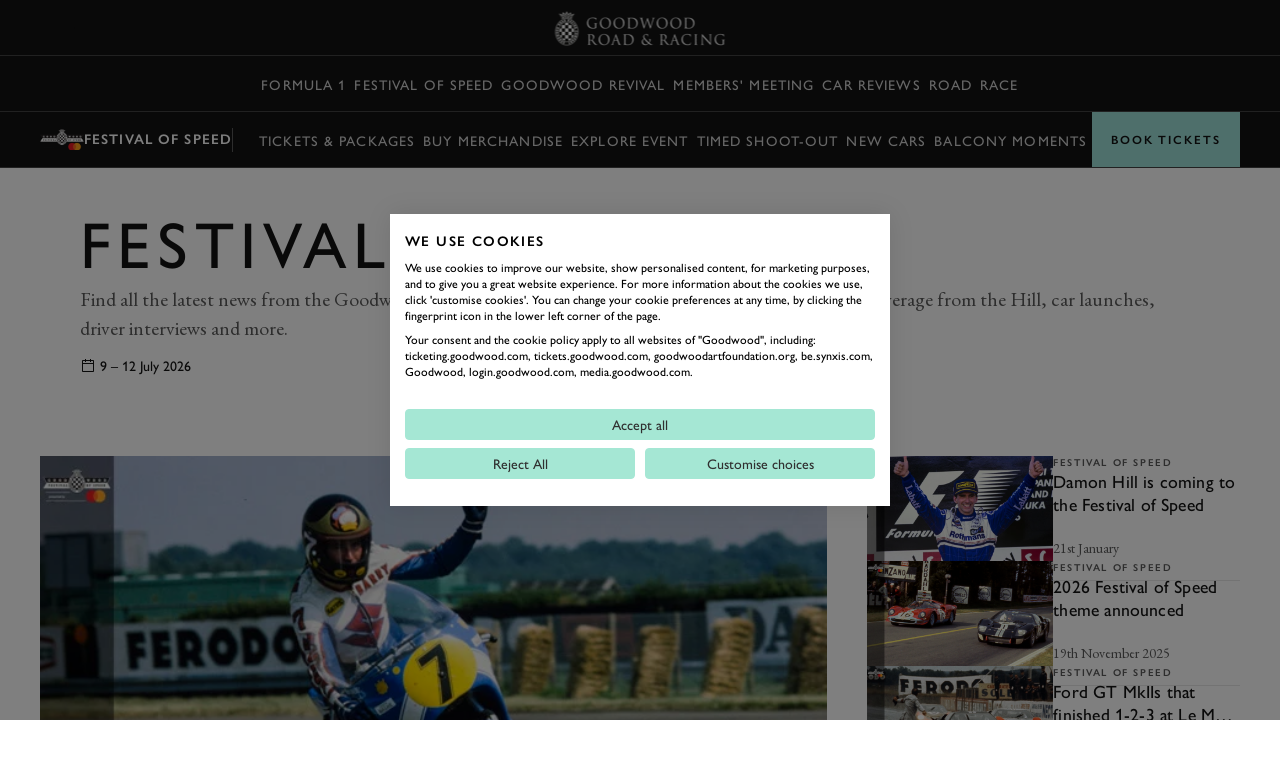

--- FILE ---
content_type: text/html; charset=utf-8
request_url: https://www.goodwood.com/grr/event-coverage/festival-of-speed/
body_size: 33495
content:

<!DOCTYPE html>
<html lang="en-GB">
<head>
    <meta name="viewport" content="height=device-height, width=device-width, initial-scale=1.0, minimum-scale=1.0" />
    <title>Goodwood Festival of Speed | Event Coverage | Videos &amp; Latest News</title>
        

<script>
    window.dataLayer = window.dataLayer || [];
    window.dataLayer.push({"user_id":"0","logged_in":"False","membership_types":[],"membership_ids":[],"page_type":"Editorial Category","division":"GRR"});
</script>
<meta name="google-site-verification" content="eficCDuvg9HI5De3ajSbgpuH_aq0M7tThaxpRJQ95Fg" />

<!-- Webtrends Optimise --> 
<script type="text/javascript" src="//c.webtrends-optimize.com/acs/accounts/25163d2e-4c19-4d04-a910-3bd290df00c1/js/wt.js"></script>
 <!-- End Webtrends Optimise -->

<!-- Google Tag Manager -->
<script>(function(w,d,s,l,i){w[l]=w[l]||[];w[l].push({'gtm.start':
new Date().getTime(),event:'gtm.js'});var f=d.getElementsByTagName(s)[0],
j=d.createElement(s),dl=l!='dataLayer'?'&l='+l:'';j.async=true;j.src=
'https://www.googletagmanager.com/gtm.js?id='+i+dl;f.parentNode.insertBefore(j,f);
})(window,document,'script','dataLayer','GTM-KFJV5C');</script>
<!-- End Google Tag Manager -->        
    <script type="text/javascript">!function(T,l,y){var S=T.location,k="script",D="instrumentationKey",C="ingestionendpoint",I="disableExceptionTracking",E="ai.device.",b="toLowerCase",w="crossOrigin",N="POST",e="appInsightsSDK",t=y.name||"appInsights";(y.name||T[e])&&(T[e]=t);var n=T[t]||function(d){var g=!1,f=!1,m={initialize:!0,queue:[],sv:"5",version:2,config:d};function v(e,t){var n={},a="Browser";return n[E+"id"]=a[b](),n[E+"type"]=a,n["ai.operation.name"]=S&&S.pathname||"_unknown_",n["ai.internal.sdkVersion"]="javascript:snippet_"+(m.sv||m.version),{time:function(){var e=new Date;function t(e){var t=""+e;return 1===t.length&&(t="0"+t),t}return e.getUTCFullYear()+"-"+t(1+e.getUTCMonth())+"-"+t(e.getUTCDate())+"T"+t(e.getUTCHours())+":"+t(e.getUTCMinutes())+":"+t(e.getUTCSeconds())+"."+((e.getUTCMilliseconds()/1e3).toFixed(3)+"").slice(2,5)+"Z"}(),iKey:e,name:"Microsoft.ApplicationInsights."+e.replace(/-/g,"")+"."+t,sampleRate:100,tags:n,data:{baseData:{ver:2}}}}var h=d.url||y.src;if(h){function a(e){var t,n,a,i,r,o,s,c,u,p,l;g=!0,m.queue=[],f||(f=!0,t=h,s=function(){var e={},t=d.connectionString;if(t)for(var n=t.split(";"),a=0;a<n.length;a++){var i=n[a].split("=");2===i.length&&(e[i[0][b]()]=i[1])}if(!e[C]){var r=e.endpointsuffix,o=r?e.location:null;e[C]="https://"+(o?o+".":"")+"dc."+(r||"services.visualstudio.com")}return e}(),c=s[D]||d[D]||"",u=s[C],p=u?u+"/v2/track":d.endpointUrl,(l=[]).push((n="SDK LOAD Failure: Failed to load Application Insights SDK script (See stack for details)",a=t,i=p,(o=(r=v(c,"Exception")).data).baseType="ExceptionData",o.baseData.exceptions=[{typeName:"SDKLoadFailed",message:n.replace(/\./g,"-"),hasFullStack:!1,stack:n+"\nSnippet failed to load ["+a+"] -- Telemetry is disabled\nHelp Link: https://go.microsoft.com/fwlink/?linkid=2128109\nHost: "+(S&&S.pathname||"_unknown_")+"\nEndpoint: "+i,parsedStack:[]}],r)),l.push(function(e,t,n,a){var i=v(c,"Message"),r=i.data;r.baseType="MessageData";var o=r.baseData;return o.message='AI (Internal): 99 message:"'+("SDK LOAD Failure: Failed to load Application Insights SDK script (See stack for details) ("+n+")").replace(/\"/g,"")+'"',o.properties={endpoint:a},i}(0,0,t,p)),function(e,t){if(JSON){var n=T.fetch;if(n&&!y.useXhr)n(t,{method:N,body:JSON.stringify(e),mode:"cors"});else if(XMLHttpRequest){var a=new XMLHttpRequest;a.open(N,t),a.setRequestHeader("Content-type","application/json"),a.send(JSON.stringify(e))}}}(l,p))}function i(e,t){f||setTimeout(function(){!t&&m.core||a()},500)}var e=function(){var n=l.createElement(k);n.src=h;var e=y[w];return!e&&""!==e||"undefined"==n[w]||(n[w]=e),n.onload=i,n.onerror=a,n.onreadystatechange=function(e,t){"loaded"!==n.readyState&&"complete"!==n.readyState||i(0,t)},n}();y.ld<0?l.getElementsByTagName("head")[0].appendChild(e):setTimeout(function(){l.getElementsByTagName(k)[0].parentNode.appendChild(e)},y.ld||0)}try{m.cookie=l.cookie}catch(p){}function t(e){for(;e.length;)!function(t){m[t]=function(){var e=arguments;g||m.queue.push(function(){m[t].apply(m,e)})}}(e.pop())}var n="track",r="TrackPage",o="TrackEvent";t([n+"Event",n+"PageView",n+"Exception",n+"Trace",n+"DependencyData",n+"Metric",n+"PageViewPerformance","start"+r,"stop"+r,"start"+o,"stop"+o,"addTelemetryInitializer","setAuthenticatedUserContext","clearAuthenticatedUserContext","flush"]),m.SeverityLevel={Verbose:0,Information:1,Warning:2,Error:3,Critical:4};var s=(d.extensionConfig||{}).ApplicationInsightsAnalytics||{};if(!0!==d[I]&&!0!==s[I]){var c="onerror";t(["_"+c]);var u=T[c];T[c]=function(e,t,n,a,i){var r=u&&u(e,t,n,a,i);return!0!==r&&m["_"+c]({message:e,url:t,lineNumber:n,columnNumber:a,error:i}),r},d.autoExceptionInstrumented=!0}return m}(y.cfg);function a(){y.onInit&&y.onInit(n)}(T[t]=n).queue&&0===n.queue.length?(n.queue.push(a),n.trackPageView({})):a()}(window,document,{
src: "https://js.monitor.azure.com/scripts/b/ai.2.min.js", // The SDK URL Source
crossOrigin: "anonymous", 
cfg: { // Application Insights Configuration
    instrumentationKey: 'c3b59601-3254-4251-b915-e1f7e32f0d5b'
}});</script>
<link href="https://www.goodwood.com/grr/event-coverage/festival-of-speed/" rel="canonical" />            <link rel="preconnect" href="https://fonts.googleapis.com/">
    <link rel="preconnect" href="https://use.typekit.net/">

        

    <link rel="preload" href="https://fonts.googleapis.com/css2?family=EB+Garamond:ital@0;1&display=swap" as="style" onload="this.onload=null;this.rel='stylesheet'">
    <link rel="preload" href="https://use.typekit.net/dkh6etj.css" as="style" onload="this.onload=null;this.rel='stylesheet'">

        <meta name="description" content="The latest news stories and videos from the Festival of Speed, the worlds greatest celebration of motorsport car culture">
        

        
<meta property="og:title" content="Goodwood Festival of Speed | Event Coverage | Videos &amp; Latest News" />
<meta property="og:description" content="The latest news stories and videos from the Festival of Speed, the worlds greatest celebration of motorsport car culture" />
<meta property="og:url" content="https://www.goodwood.com/grr/event-coverage/festival-of-speed/" />
    
        

<link rel="apple-touch-icon" sizes="57x57" href="/Resources/favicons/grrc/apple-touch-icon-57x57.png">
<link rel="apple-touch-icon" sizes="60x60" href="/Resources/favicons/grrc/apple-touch-icon-60x60.png">
<link rel="apple-touch-icon" sizes="72x72" href="/Resources/favicons/grrc/apple-touch-icon-72x72.png">
<link rel="apple-touch-icon" sizes="76x76" href="/Resources/favicons/grrc/apple-touch-icon-76x76.png">
<link rel="apple-touch-icon" sizes="114x114" href="/Resources/favicons/grrc/apple-touch-icon-114x114.png">
<link rel="apple-touch-icon" sizes="120x120" href="/Resources/favicons/grrc/apple-touch-icon-120x120.png">
<link rel="apple-touch-icon" sizes="144x144" href="/Resources/favicons/grrc/apple-touch-icon-144x144.png">
<link rel="apple-touch-icon" sizes="152x152" href="/Resources/favicons/grrc/apple-touch-icon-152x152.png">
<link rel="apple-touch-icon" sizes="180x180" href="/Resources/favicons/grrc/apple-touch-icon-180x180.png">
<link rel="icon" type="image/png" href="/Resources/favicons/grrc/favicon-32x32.png" sizes="32x32">
<link rel="icon" type="image/png" href="/Resources/favicons/grrc/android-chrome-192x192.png" sizes="192x192">
<link rel="icon" type="image/png" href="/Resources/favicons/grrc/favicon-96x96.png" sizes="96x96">
<link rel="icon" type="image/png" href="/Resources/favicons/grrc/favicon-16x16.png" sizes="16x16">
<link rel="mask-icon" href="/Resources/favicons/grrc/safari-pinned-tab.svg?v=885129323" color="#5bbad5">
<link rel="shortcut icon" href="/Resources/favicons/grrc/favicon.ico">
<meta name="msapplication-TileColor" content="#da532c">
<meta name="msapplication-TileImage" content="/Resources/favicons/grrc/mstile-144x144.png">
<meta name="msapplication-config" content="/Resources/favicons/grrc/browserconfig.xml">
<meta name="theme-color" content="#303030">

    <link rel="stylesheet" href="/assets/css/bundle.css?v=0I8845LOGeA4XBQpJhKjp2d8bkWXYtwHr_GBaTNv2hc" />
    
    
    <script>
!function(T,l,y){var S=T.location,k="script",D="instrumentationKey",C="ingestionendpoint",I="disableExceptionTracking",E="ai.device.",b="toLowerCase",w="crossOrigin",N="POST",e="appInsightsSDK",t=y.name||"appInsights";(y.name||T[e])&&(T[e]=t);var n=T[t]||function(d){var g=!1,f=!1,m={initialize:!0,queue:[],sv:"5",version:2,config:d};function v(e,t){var n={},a="Browser";return n[E+"id"]=a[b](),n[E+"type"]=a,n["ai.operation.name"]=S&&S.pathname||"_unknown_",n["ai.internal.sdkVersion"]="javascript:snippet_"+(m.sv||m.version),{time:function(){var e=new Date;function t(e){var t=""+e;return 1===t.length&&(t="0"+t),t}return e.getUTCFullYear()+"-"+t(1+e.getUTCMonth())+"-"+t(e.getUTCDate())+"T"+t(e.getUTCHours())+":"+t(e.getUTCMinutes())+":"+t(e.getUTCSeconds())+"."+((e.getUTCMilliseconds()/1e3).toFixed(3)+"").slice(2,5)+"Z"}(),iKey:e,name:"Microsoft.ApplicationInsights."+e.replace(/-/g,"")+"."+t,sampleRate:100,tags:n,data:{baseData:{ver:2}}}}var h=d.url||y.src;if(h){function a(e){var t,n,a,i,r,o,s,c,u,p,l;g=!0,m.queue=[],f||(f=!0,t=h,s=function(){var e={},t=d.connectionString;if(t)for(var n=t.split(";"),a=0;a<n.length;a++){var i=n[a].split("=");2===i.length&&(e[i[0][b]()]=i[1])}if(!e[C]){var r=e.endpointsuffix,o=r?e.location:null;e[C]="https://"+(o?o+".":"")+"dc."+(r||"services.visualstudio.com")}return e}(),c=s[D]||d[D]||"",u=s[C],p=u?u+"/v2/track":d.endpointUrl,(l=[]).push((n="SDK LOAD Failure: Failed to load Application Insights SDK script (See stack for details)",a=t,i=p,(o=(r=v(c,"Exception")).data).baseType="ExceptionData",o.baseData.exceptions=[{typeName:"SDKLoadFailed",message:n.replace(/\./g,"-"),hasFullStack:!1,stack:n+"\nSnippet failed to load ["+a+"] -- Telemetry is disabled\nHelp Link: https://go.microsoft.com/fwlink/?linkid=2128109\nHost: "+(S&&S.pathname||"_unknown_")+"\nEndpoint: "+i,parsedStack:[]}],r)),l.push(function(e,t,n,a){var i=v(c,"Message"),r=i.data;r.baseType="MessageData";var o=r.baseData;return o.message='AI (Internal): 99 message:"'+("SDK LOAD Failure: Failed to load Application Insights SDK script (See stack for details) ("+n+")").replace(/\"/g,"")+'"',o.properties={endpoint:a},i}(0,0,t,p)),function(e,t){if(JSON){var n=T.fetch;if(n&&!y.useXhr)n(t,{method:N,body:JSON.stringify(e),mode:"cors"});else if(XMLHttpRequest){var a=new XMLHttpRequest;a.open(N,t),a.setRequestHeader("Content-type","application/json"),a.send(JSON.stringify(e))}}}(l,p))}function i(e,t){f||setTimeout(function(){!t&&m.core||a()},500)}var e=function(){var n=l.createElement(k);n.src=h;var e=y[w];return!e&&""!==e||"undefined"==n[w]||(n[w]=e),n.onload=i,n.onerror=a,n.onreadystatechange=function(e,t){"loaded"!==n.readyState&&"complete"!==n.readyState||i(0,t)},n}();y.ld<0?l.getElementsByTagName("head")[0].appendChild(e):setTimeout(function(){l.getElementsByTagName(k)[0].parentNode.appendChild(e)},y.ld||0)}try{m.cookie=l.cookie}catch(p){}function t(e){for(;e.length;)!function(t){m[t]=function(){var e=arguments;g||m.queue.push(function(){m[t].apply(m,e)})}}(e.pop())}var n="track",r="TrackPage",o="TrackEvent";t([n+"Event",n+"PageView",n+"Exception",n+"Trace",n+"DependencyData",n+"Metric",n+"PageViewPerformance","start"+r,"stop"+r,"start"+o,"stop"+o,"addTelemetryInitializer","setAuthenticatedUserContext","clearAuthenticatedUserContext","flush"]),m.SeverityLevel={Verbose:0,Information:1,Warning:2,Error:3,Critical:4};var s=(d.extensionConfig||{}).ApplicationInsightsAnalytics||{};if(!0!==d[I]&&!0!==s[I]){var c="onerror";t(["_"+c]);var u=T[c];T[c]=function(e,t,n,a,i){var r=u&&u(e,t,n,a,i);return!0!==r&&m["_"+c]({message:e,url:t,lineNumber:n,columnNumber:a,error:i}),r},d.autoExceptionInstrumented=!0}return m}(y.cfg);function a(){y.onInit&&y.onInit(n)}(T[t]=n).queue&&0===n.queue.length?(n.queue.push(a),n.trackPageView({})):a()}(window,document,{src: "https://js.monitor.azure.com/scripts/b/ai.2.gbl.min.js", crossOrigin: "anonymous", cfg: {instrumentationKey: 'c3b59601-3254-4251-b915-e1f7e32f0d5b', disableCookiesUsage: false }});
</script>
    
</head>
<body data-theme="gw-default" data-tmpl-name="RoadRacingCategoryPage" class="overflow-x-hidden body-padding-for-navigation--3 ">
<!-- Google Tag Manager (noscript) -->
<noscript><iframe src="https://www.googletagmanager.com/ns.html?id=GTM-KFJV5C"
height="0" width="0" style="display:none;visibility:hidden"></iframe></noscript>
<!-- End Google Tag Manager (noscript) -->        
    <div>
                    <div class="fixed top-0 left-0 right-0 z-20 sm:h-auto flex flex-col primary-navigation primary-navigation--solid primary-navigation--with-context"
             data-module="navigation" data-main-navigation data-transparent-on-element=".hero" data-hide-play-on-hover>
            <!-- Primary Navigation -->
<div class="h-[56px] flex items-center border-b-1 border-b-white-20 mt-auto">
    <div class="grid-container !px-0 sm:!px-10 w-full">
        <div class="col-span-12 h-full dark flex items-center">
            <button aria-label="toggle mega menu" class="btn btn--ghost btn--medium relative btn-toggle-navigation sm:w-[106px] sm:h-[42px] sm:mr-auto" aria-labelledby="Open/Close Navigation"
                    data-menu-toggle>
                <div class="flex gap-[0.75rem] sm:absolute btn-toggle-navigation__open ">
                    <svg viewBox="0 0 32 32"><use xlink:href="/assets/icons/icons.svg?v=kHKj1Tx9XFbMtnzmDW2oWYsbiceAOkdkZvdLABSjg7Q#burger"></use></svg>
                    <span class="hidden sm:block">
                        Menu
                    </span>
                </div>
                <div class="flex gap-[0.75rem] absolute btn-toggle-navigation__close ">
                    <svg viewBox="0 0 32 32"><use xlink:href="/assets/icons/icons.svg?v=kHKj1Tx9XFbMtnzmDW2oWYsbiceAOkdkZvdLABSjg7Q#close"></use></svg>
                    <span class="hidden sm:block">
                        Close
                    </span>
                </div>
            </button>
                <a href="/grr/" class="flex-shrink-0 sm:absolute mr-auto sm:-translate-x-2/4 sm:left-2/4" aria-label="Go to Homepage">
                        <img src="/globalassets/brand-assets/logos/goodwood-road-racing3x.png?height=42" srcset="/globalassets/brand-assets/logos/goodwood-road-racing3x.png?height=84 2x, /globalassets/brand-assets/logos/goodwood-road-racing3x.png?height=126 3x, /globalassets/brand-assets/logos/goodwood-road-racing3x.png?height=168 4x" alt="GRR">
                </a>
<button class="btn btn--ghost btn--medium !gap-2" data-modal-open="405570" data-module="modal" data-type="drawer" type="button">                        Book
<svg viewBox="0 0 32 32"><use xlink:href="/assets/icons/icons.svg?v=kHKj1Tx9XFbMtnzmDW2oWYsbiceAOkdkZvdLABSjg7Q#chevron--down"></use></svg></button><a aria-label="Sign in" class="btn btn--ghost btn--medium" href="https://login.goodwood.com/auth.aspx" lr-idx="" target="_self"><svg viewBox="0 0 32 32"><use xlink:href="/assets/icons/icons.svg?v=kHKj1Tx9XFbMtnzmDW2oWYsbiceAOkdkZvdLABSjg7Q#user--avatar"></use></svg></a>                        <script type="text/javascript">
                            [...document.querySelectorAll('[lr-idx]')].forEach(lrEl => {
                                var url = new URL(lrEl.href);
                                url.searchParams.set('action', 'login');
                                url.searchParams.set('return_url', window.location);
                                lrEl.href = url.toString();
                            });
                        </script>
<button aria-label="Open Search" class="btn btn--ghost btn--medium !hidden sm:!block" data-element-to-focus="[data-search-input]" data-exclude-from-manager="" data-modal-open="216327" data-module="modal" data-type="standard" type="button"><svg viewBox="0 0 32 32"><use xlink:href="/assets/icons/icons.svg?v=kHKj1Tx9XFbMtnzmDW2oWYsbiceAOkdkZvdLABSjg7Q#search"></use></svg></button>        </div>
    </div>
</div>


            
    <div class="h-[56px] items-center border-b-1 border-b-white-20 flex secondary-navigation">
        <div class="grid-container !px-0 md:!px-10 w-full overflow-scrolling-container overflow-scrolling-container--no-snap h-full">
            <div class="col-span-12 h-full dark flex items-center">
                <nav class="mx-auto h-full">
                    <ul class="flex items-center px-1.5 h-full secondary-navigation__list">
                            <li class="h-full">
                                <a aria-label="Formula 1" class="nav-14 text-white-80 hover:text-white-100 no-underline py-2 focus-visible:outline outline-2 outline-white-100 -outline-offset-2 inline-flex items-center h-full px-1 whitespace-nowrap" href="https://www.goodwood.com/grr/f1/" target="_self">Formula 1</a>
                            </li>
                            <li class="h-full">
                                <a aria-label="Festival of Speed" class="nav-14 text-white-80 hover:text-white-100 no-underline py-2 focus-visible:outline outline-2 outline-white-100 -outline-offset-2 inline-flex items-center h-full px-1 whitespace-nowrap" href="https://www.goodwood.com/grr/event-coverage/festival-of-speed/" target="_self">Festival of Speed</a>
                            </li>
                            <li class="h-full">
                                <a aria-label="Goodwood Revival" class="nav-14 text-white-80 hover:text-white-100 no-underline py-2 focus-visible:outline outline-2 outline-white-100 -outline-offset-2 inline-flex items-center h-full px-1 whitespace-nowrap" href="https://www.goodwood.com/grr/event-coverage/goodwood-revival/" target="_self">Goodwood Revival</a>
                            </li>
                            <li class="h-full">
                                <a aria-label="Members&#x27; Meeting" class="nav-14 text-white-80 hover:text-white-100 no-underline py-2 focus-visible:outline outline-2 outline-white-100 -outline-offset-2 inline-flex items-center h-full px-1 whitespace-nowrap" href="https://www.goodwood.com/grr/event-coverage/members-meeting/" target="_self">Members&#x27; Meeting</a>
                            </li>
                            <li class="h-full">
                                <a aria-label="Car Reviews" class="nav-14 text-white-80 hover:text-white-100 no-underline py-2 focus-visible:outline outline-2 outline-white-100 -outline-offset-2 inline-flex items-center h-full px-1 whitespace-nowrap" href="https://www.goodwood.com/grr/car-reviews/" target="_self">Car Reviews</a>
                            </li>
                            <li class="h-full">
                                <a aria-label="Road" class="nav-14 text-white-80 hover:text-white-100 no-underline py-2 focus-visible:outline outline-2 outline-white-100 -outline-offset-2 inline-flex items-center h-full px-1 whitespace-nowrap" href="https://www.goodwood.com/grr/road/" target="_self">Road</a>
                            </li>
                            <li class="h-full">
                                <a aria-label="Race" class="nav-14 text-white-80 hover:text-white-100 no-underline py-2 focus-visible:outline outline-2 outline-white-100 -outline-offset-2 inline-flex items-center h-full px-1 whitespace-nowrap" href="https://www.goodwood.com/grr/race/" target="_self">Race</a>
                            </li>
                    </ul>
                </nav>
            </div>
        </div>
    </div>


<div class="h-[56px] items-center border-b-1 border-b-white-20 flex secondary-navigation secondary-navigation--contextual"
     data-module="context-navigation">
    <div class="grid-container !px-0 md:!px-10 w-full h-full">
        <div class="col-span-12 h-full flex items-center relative bg-white-100 md:bg-transparent pl-4 md:pl-0 "
             data-max-width-container>

            <div class="flex gap-4 items-center md:flex-shrink-0">
                <button class="absolute inset-0 indent-[-9999px] active:bg-[rgba(0,0,0,0.1)] md:hidden"
                        data-open-menu-button>
                    Open
                    menu
                </button>
                    <div class="secondary-navigation__logo xs:block"><img src="/globalassets/brand-assets/logos/events/png/fos_mastercard_lockup.png?height=32" srcset="/globalassets/brand-assets/logos/events/png/fos_mastercard_lockup.png?height=64 2x, /globalassets/brand-assets/logos/events/png/fos_mastercard_lockup.png?height=96 3x, /globalassets/brand-assets/logos/events/png/fos_mastercard_lockup.png?height=128 4x" alt="FOS_Mastercard_Lockup.png" /></div>
                <h3 class="md:text-white-100 nav-14-bold">
                    <a class="no-underline" href="/grr/event-coverage/festival-of-speed/">
                        Festival of Speed
                    </a>
                </h3>
                <div class="h-6 w-[1px] block bg-white-30"></div>
            </div>

            <nav class="invisible hidden flex flex-col md:block md:visible md:opacity-100 md:translate-y-0 top-0 z-20 m-0 md:mx-auto h-[70vh] md:h-full w-full absolute md:static bg-[white] md:bg-transparent text-[black] left-0 secondary-navigation__container"
                 data-navigation>
                <div class="md:hidden pt-[10px]">

                    <h3 class="mobile-menu-title text-white-70 label-14 inline-flex items-center justify-center"></h3>

                    <button class="btn btn--ghost btn--medium btn-menu-close text-grey-100" aria-label="Close" data-close-menu-button="">
                        <svg viewBox="0 0 32 32"><use xlink:href="/assets/icons/icons.svg?v=kHKj1Tx9XFbMtnzmDW2oWYsbiceAOkdkZvdLABSjg7Q#close"></use></svg>
                    </button>
                </div>

                <div class="md:hidden after:content-[''] after:w-[32px] after:h-[1px] after:bg-grey-20 after:block after:ml-[20px] after:mt-[16px] after:mb-[16px]">
                    <h3 class="heading-32 capitalize block py-3 px-5 pb-0">Festival of Speed</h3>
                </div>
                <ul class="flex flex-col md:flex-row items-start md:items-center px-4 pb-6 md:pb-0 md:px-1.5 h-full secondary-navigation__list"
                    data-navigation-items>
                        <li class="h-full">
<a aria-label="Tickets &amp; Packages" class="whitespace-nowrap heading-28 md:nav-14 md:hover:text-white-100 !capitalize md:!uppercase text-grey-70 md:text-white-80 no-underline md:py-2 px-0 focus-visible:outline outline-2 outline-white-100 -outline-offset-2 inline-flex items-center h-full px-1 " href="https://www.goodwood.com/motorsport/festival-of-speed/tickets-and-packages/" target="_blank">Tickets &amp; Packages</a>                        </li>
                        <li class="h-full">
<a aria-label="Buy Merchandise" class="whitespace-nowrap heading-28 md:nav-14 md:hover:text-white-100 !capitalize md:!uppercase text-grey-70 md:text-white-80 no-underline md:py-2 px-0 focus-visible:outline outline-2 outline-white-100 -outline-offset-2 inline-flex items-center h-full px-1 " href="https://shop.goodwood.com/collections/festival-of-speed" target="_blank">Buy Merchandise</a>                        </li>
                        <li class="h-full">
<a aria-label="Explore Event" class="whitespace-nowrap heading-28 md:nav-14 md:hover:text-white-100 !capitalize md:!uppercase text-grey-70 md:text-white-80 no-underline md:py-2 px-0 focus-visible:outline outline-2 outline-white-100 -outline-offset-2 inline-flex items-center h-full px-1 " href="https://www.goodwood.com/motorsport/festival-of-speed/explore/" target="_blank">Explore Event</a>                        </li>
                        <li class="h-full">
<a aria-label="Timed Shoot-Out" class="whitespace-nowrap heading-28 md:nav-14 md:hover:text-white-100 !capitalize md:!uppercase text-grey-70 md:text-white-80 no-underline md:py-2 px-0 focus-visible:outline outline-2 outline-white-100 -outline-offset-2 inline-flex items-center h-full px-1 " href="https://www.goodwood.com/grr/event-coverage/festival-of-speed/timed-shoot-out/" target="_self">Timed Shoot-Out</a>                        </li>
                        <li class="h-full">
<a aria-label="New cars" class="whitespace-nowrap heading-28 md:nav-14 md:hover:text-white-100 !capitalize md:!uppercase text-grey-70 md:text-white-80 no-underline md:py-2 px-0 focus-visible:outline outline-2 outline-white-100 -outline-offset-2 inline-flex items-center h-full px-1 " href="https://www.goodwood.com/grr/event-coverage/festival-of-speed/new-cars-you-can-see-at-the-2025-festival-of-speed/" target="_self">New cars</a>                        </li>
                        <li class="h-full">
<a aria-label="Balcony Moments" class="whitespace-nowrap heading-28 md:nav-14 md:hover:text-white-100 !capitalize md:!uppercase text-grey-70 md:text-white-80 no-underline md:py-2 px-0 focus-visible:outline outline-2 outline-white-100 -outline-offset-2 inline-flex items-center h-full px-1 " href="https://www.goodwood.com/grr/event-coverage/festival-of-speed/balcony-moments-at-the-2025-festival-of-speed/" target="_self">Balcony Moments</a>                        </li>
                        <li class="h-full">
<a aria-label="Timetable" class="whitespace-nowrap heading-28 md:nav-14 md:hover:text-white-100 !capitalize md:!uppercase text-grey-70 md:text-white-80 no-underline md:py-2 px-0 focus-visible:outline outline-2 outline-white-100 -outline-offset-2 inline-flex items-center h-full px-1 " href="https://www.goodwood.com/grr/event-coverage/festival-of-speed/2025-festival-of-speed-timetable/" target="_self">Timetable</a>                        </li>
                </ul>
            </nav>

            <div data-backdrop
                 class="transition-opacity duration-[0.3s] ease-[easel] absolute inset-0 h-[100vh] bg-black/[.3] z-[-1] md:hidden opacity-0 pointer-events-none">
            </div>
            <svg class="w-4 md:hidden ml-auto md:ml-0 mr-4" viewBox="0 0 32 32"><use xlink:href="/assets/icons/icons.svg?v=kHKj1Tx9XFbMtnzmDW2oWYsbiceAOkdkZvdLABSjg7Q#chevron--down"></use></svg>
            <a aria-label="Book Tickets" class="btn btn--nav btn--large relative md:absolute right-0 top-0  md:z-20 w-fit" data-btn-cta="" data_btn_cta="" href="https://www.goodwood.com/motorsport/festival-of-speed/tickets-and-packages/" target="_blank">Book Tickets</a>
        </div>
    </div>
</div>        </div>
<!--Index-->

<div class="mega-navigation bg-grey-100 fixed top-0 md:top-[56px] left-0 right-0 bottom-0 z-10 md:z-30" data-mega-navigation>
    <div class="border-b-1 border-b-white-20 md:hidden">
        <div class="grid-container grid-container--full dark pt-[56px]">
            <div class="col-span-full mobile-mega-menu-actions" data-mobile-menu-actions>
                <button class="btn btn--ghost btn--medium btn-menu-back" aria-label="Go Back" data-mobile-menu-back-button>
                    <svg viewBox="0 0 32 32"><use xlink:href="/assets/icons/icons.svg?v=kHKj1Tx9XFbMtnzmDW2oWYsbiceAOkdkZvdLABSjg7Q#chevron--left"></use></svg>
                </button>
                <h3 class="mobile-menu-title text-white-70 label-14 inline-flex items-center justify-center" data-mobile-menu-title></h3>
                <button class="btn btn--ghost btn--medium btn-menu-close" data-mobile-close-menu-button aria-label="Close navigation">
                    <svg viewBox="0 0 32 32"><use xlink:href="/assets/icons/icons.svg?v=kHKj1Tx9XFbMtnzmDW2oWYsbiceAOkdkZvdLABSjg7Q#close"></use></svg>
                </button>
<button aria-label="Open search bar" class="btn btn--ghost btn--medium btn-menu-search items-center" data-mobile-search-menu-button="" data-modal-open="216327" data-module="modal" data-open-search-bar="" data-type="standard" type="button"><svg viewBox="0 0 32 32"><use xlink:href="/assets/icons/icons.svg?v=kHKj1Tx9XFbMtnzmDW2oWYsbiceAOkdkZvdLABSjg7Q#search"></use></svg></button>            </div>
        </div>
    </div>

    <div class="grid-container h-full !px-0 md:!px-10" data-focus-locked-container>
        <div class="col-span-full h-full grid grid-cols-1 md:grid-cols-4">
            <!-- Navigation Overlay Column  -->
            <div class="md:border-r-1 border-r-white-20 h-[calc(100dvh_-_56px)] pt-2 md:pt-8 md:static menu-column menu-stack scroll-container overflow-y-auto overflow-x-hidden"
                 data-menu-column="0" data-menu-stack>
                <div class="menu-column__inner">
                    <ul class="mega-sub-menu pb-8" data-mega-menu>
                        <li data-mega-menu-item="0" class="w-fit"><!--Menu item-->
        <a class="heading-28 md:heading-18 focus-visible:outline-none text-white-100 no-underline min-h-[48px] block py-3 px-5 group relative"  href='/grr/f1/'>
            <span class="flex flex-row gap-2 group-hover:translate-x-[0.625rem] group-focus-visible:outline group-focus-visible:outline-1 group-focus-visible:outline-offset-4 group-focus-visible:outline-white-100 items-center justify-center transition-all duration-200 group-hover:text-white-100 text-white-100 md:text-white-50">
                Formula 1
            </span>
        </a>
</li>
                        </li>
                    
                        <li data-mega-menu-item="0" class="w-fit"><!--Menu item-->
        <a class="heading-28 md:heading-18 focus-visible:outline-none text-white-100 no-underline min-h-[48px] block py-3 px-5 group relative"  href='/grr/event-coverage/'>
            <span class="flex flex-row gap-2 group-hover:translate-x-[0.625rem] group-focus-visible:outline group-focus-visible:outline-1 group-focus-visible:outline-offset-4 group-focus-visible:outline-white-100 items-center justify-center transition-all duration-200 group-hover:text-white-100 text-white-100 md:text-white-50">
                Event Coverage
            </span>
        </a>
        <ul class="mega-sub-menu pb-8 hidden" data-menu-title="Event Coverage" data-menu-title-url="/grr/event-coverage/">
                <li data-mega-menu-item="1">
        <a class="heading-28 md:heading-18 focus-visible:outline-none text-white-100 no-underline min-h-[48px] w-fit block py-3 px-[20px] md:px-[min(50px,12%)] group"  href='/grr/event-coverage/festival-of-speed/'>
            <span class="group-hover:translate-x-[0.625rem] group-focus-visible:outline group-focus-visible:outline-1 group-focus-visible:outline-offset-4 group-focus-visible:outline-white-100 flex flex-col items-center justify-center transition-all duration-200 group-hover:text-white-100 text-white-100 md:text-white-50">
                Festival of Speed
            </span>
        </a>
                            <ul class="mega-sub-menu pb-8 hidden" data-menu-title="Festival of Speed" data-menu-title-url="/grr/event-coverage/festival-of-speed/">
                                    <li data-mega-menu-item="2">
        <a class="heading-28 md:heading-18 focus-visible:outline-none text-white-100 no-underline min-h-[48px] w-fit block py-3 px-[20px] md:px-[min(50px,12%)] group"  href='/grr/event-coverage/festival-of-speed/timed-shoot-out/'>
            <span class="group-hover:translate-x-[0.625rem] group-focus-visible:outline group-focus-visible:outline-1 group-focus-visible:outline-offset-4 group-focus-visible:outline-white-100 flex flex-col items-center justify-center transition-all duration-200 group-hover:text-white-100 text-white-100 md:text-white-50">
                The Timed Shoot-Out
            </span>
        </a>
        <div class="mega-sub-menu-graphic h-full hidden">
            

        </div>
                                    </li>
                            </ul>
        <div class="mega-sub-menu-graphic h-full hidden">
            

        </div>
                </li>
                <li data-mega-menu-item="1">
        <a class="heading-28 md:heading-18 focus-visible:outline-none text-white-100 no-underline min-h-[48px] w-fit block py-3 px-[20px] md:px-[min(50px,12%)] group"  href='/grr/event-coverage/goodwood-revival/'>
            <span class="group-hover:translate-x-[0.625rem] group-focus-visible:outline group-focus-visible:outline-1 group-focus-visible:outline-offset-4 group-focus-visible:outline-white-100 flex flex-col items-center justify-center transition-all duration-200 group-hover:text-white-100 text-white-100 md:text-white-50">
                Goodwood Revival
            </span>
        </a>
                            <ul class="mega-sub-menu pb-8 hidden" data-menu-title="Goodwood Revival" data-menu-title-url="/grr/event-coverage/goodwood-revival/">
                                    <li data-mega-menu-item="2">
        <a class="heading-28 md:heading-18 focus-visible:outline-none text-white-100 no-underline min-h-[48px] w-fit block py-3 px-[20px] md:px-[min(50px,12%)] group"  href='/grr/event-coverage/goodwood-revival/whitsun-trophy/'>
            <span class="group-hover:translate-x-[0.625rem] group-focus-visible:outline group-focus-visible:outline-1 group-focus-visible:outline-offset-4 group-focus-visible:outline-white-100 flex flex-col items-center justify-center transition-all duration-200 group-hover:text-white-100 text-white-100 md:text-white-50">
                Whitsun Trophy
            </span>
        </a>
        <div class="mega-sub-menu-graphic h-full hidden">
            

        </div>
                                    </li>
                                    <li data-mega-menu-item="2">
        <a class="heading-28 md:heading-18 focus-visible:outline-none text-white-100 no-underline min-h-[48px] w-fit block py-3 px-[20px] md:px-[min(50px,12%)] group"  href='/grr/event-coverage/goodwood-revival/barry-sheene-memorial-trophy/'>
            <span class="group-hover:translate-x-[0.625rem] group-focus-visible:outline group-focus-visible:outline-1 group-focus-visible:outline-offset-4 group-focus-visible:outline-white-100 flex flex-col items-center justify-center transition-all duration-200 group-hover:text-white-100 text-white-100 md:text-white-50">
                Barry Sheene Memorial Trophy
            </span>
        </a>
        <div class="mega-sub-menu-graphic h-full hidden">
            

        </div>
                                    </li>
                                    <li data-mega-menu-item="2">
        <a class="heading-28 md:heading-18 focus-visible:outline-none text-white-100 no-underline min-h-[48px] w-fit block py-3 px-[20px] md:px-[min(50px,12%)] group"  href='/grr/event-coverage/goodwood-revival/rac-tt-celebration/'>
            <span class="group-hover:translate-x-[0.625rem] group-focus-visible:outline group-focus-visible:outline-1 group-focus-visible:outline-offset-4 group-focus-visible:outline-white-100 flex flex-col items-center justify-center transition-all duration-200 group-hover:text-white-100 text-white-100 md:text-white-50">
                RAC TT Celebration
            </span>
        </a>
        <div class="mega-sub-menu-graphic h-full hidden">
            

        </div>
                                    </li>
                                    <li data-mega-menu-item="2">
        <a class="heading-28 md:heading-18 focus-visible:outline-none text-white-100 no-underline min-h-[48px] w-fit block py-3 px-[20px] md:px-[min(50px,12%)] group"  href='/grr/event-coverage/goodwood-revival/stirling-moss-memorial-trophy/'>
            <span class="group-hover:translate-x-[0.625rem] group-focus-visible:outline group-focus-visible:outline-1 group-focus-visible:outline-offset-4 group-focus-visible:outline-white-100 flex flex-col items-center justify-center transition-all duration-200 group-hover:text-white-100 text-white-100 md:text-white-50">
                Stirling Moss Memorial Trophy
            </span>
        </a>
        <div class="mega-sub-menu-graphic h-full hidden">
            

        </div>
                                    </li>
                                    <li data-mega-menu-item="2">
        <a class="heading-28 md:heading-18 focus-visible:outline-none text-white-100 no-underline min-h-[48px] w-fit block py-3 px-[20px] md:px-[min(50px,12%)] group"  href='/grr/event-coverage/goodwood-revival/goodwood-trophy/'>
            <span class="group-hover:translate-x-[0.625rem] group-focus-visible:outline group-focus-visible:outline-1 group-focus-visible:outline-offset-4 group-focus-visible:outline-white-100 flex flex-col items-center justify-center transition-all duration-200 group-hover:text-white-100 text-white-100 md:text-white-50">
                Goodwood Trophy
            </span>
        </a>
        <div class="mega-sub-menu-graphic h-full hidden">
            

        </div>
                                    </li>
                            </ul>
        <div class="mega-sub-menu-graphic h-full hidden">
            

        </div>
                </li>
                <li data-mega-menu-item="1">
        <a class="heading-28 md:heading-18 focus-visible:outline-none text-white-100 no-underline min-h-[48px] w-fit block py-3 px-[20px] md:px-[min(50px,12%)] group"  href='/grr/event-coverage/members-meeting/'>
            <span class="group-hover:translate-x-[0.625rem] group-focus-visible:outline group-focus-visible:outline-1 group-focus-visible:outline-offset-4 group-focus-visible:outline-white-100 flex flex-col items-center justify-center transition-all duration-200 group-hover:text-white-100 text-white-100 md:text-white-50">
                Members' Meeting
            </span>
        </a>
                            <ul class="mega-sub-menu pb-8 hidden" data-menu-title="Members&#x27; Meeting" data-menu-title-url="/grr/event-coverage/members-meeting/">
                                    <li data-mega-menu-item="2">
        <a class="heading-28 md:heading-18 focus-visible:outline-none text-white-100 no-underline min-h-[48px] w-fit block py-3 px-[20px] md:px-[min(50px,12%)] group"  href='/grr/event-coverage/members-meeting/phil-hill-cup/'>
            <span class="group-hover:translate-x-[0.625rem] group-focus-visible:outline group-focus-visible:outline-1 group-focus-visible:outline-offset-4 group-focus-visible:outline-white-100 flex flex-col items-center justify-center transition-all duration-200 group-hover:text-white-100 text-white-100 md:text-white-50">
                Phil Hill Cup
            </span>
        </a>
        <div class="mega-sub-menu-graphic h-full hidden">
            

        </div>
                                    </li>
                                    <li data-mega-menu-item="2">
        <a class="heading-28 md:heading-18 focus-visible:outline-none text-white-100 no-underline min-h-[48px] w-fit block py-3 px-[20px] md:px-[min(50px,12%)] group"  href='/grr/event-coverage/members-meeting/peter-collins-trophy/'>
            <span class="group-hover:translate-x-[0.625rem] group-focus-visible:outline group-focus-visible:outline-1 group-focus-visible:outline-offset-4 group-focus-visible:outline-white-100 flex flex-col items-center justify-center transition-all duration-200 group-hover:text-white-100 text-white-100 md:text-white-50">
                Peter Collins Trophy
            </span>
        </a>
        <div class="mega-sub-menu-graphic h-full hidden">
            

        </div>
                                    </li>
                                    <li data-mega-menu-item="2">
        <a class="heading-28 md:heading-18 focus-visible:outline-none text-white-100 no-underline min-h-[48px] w-fit block py-3 px-[20px] md:px-[min(50px,12%)] group"  href='/grr/event-coverage/members-meeting/derek-bell-cup/'>
            <span class="group-hover:translate-x-[0.625rem] group-focus-visible:outline group-focus-visible:outline-1 group-focus-visible:outline-offset-4 group-focus-visible:outline-white-100 flex flex-col items-center justify-center transition-all duration-200 group-hover:text-white-100 text-white-100 md:text-white-50">
                Derek Bell Cup
            </span>
        </a>
        <div class="mega-sub-menu-graphic h-full hidden">
            

        </div>
                                    </li>
                                    <li data-mega-menu-item="2">
        <a class="heading-28 md:heading-18 focus-visible:outline-none text-white-100 no-underline min-h-[48px] w-fit block py-3 px-[20px] md:px-[min(50px,12%)] group"  href='/grr/event-coverage/members-meeting/varzi-trophy/'>
            <span class="group-hover:translate-x-[0.625rem] group-focus-visible:outline group-focus-visible:outline-1 group-focus-visible:outline-offset-4 group-focus-visible:outline-white-100 flex flex-col items-center justify-center transition-all duration-200 group-hover:text-white-100 text-white-100 md:text-white-50">
                Varzi Trophy
            </span>
        </a>
        <div class="mega-sub-menu-graphic h-full hidden">
            

        </div>
                                    </li>
                                    <li data-mega-menu-item="2">
        <a class="heading-28 md:heading-18 focus-visible:outline-none text-white-100 no-underline min-h-[48px] w-fit block py-3 px-[20px] md:px-[min(50px,12%)] group"  href='/grr/event-coverage/members-meeting/protheroe-cup/'>
            <span class="group-hover:translate-x-[0.625rem] group-focus-visible:outline group-focus-visible:outline-1 group-focus-visible:outline-offset-4 group-focus-visible:outline-white-100 flex flex-col items-center justify-center transition-all duration-200 group-hover:text-white-100 text-white-100 md:text-white-50">
                Protheroe Cup
            </span>
        </a>
        <div class="mega-sub-menu-graphic h-full hidden">
            

        </div>
                                    </li>
                                    <li data-mega-menu-item="2">
        <a class="heading-28 md:heading-18 focus-visible:outline-none text-white-100 no-underline min-h-[48px] w-fit block py-3 px-[20px] md:px-[min(50px,12%)] group"  href='/grr/event-coverage/members-meeting/win-percy-trophy/'>
            <span class="group-hover:translate-x-[0.625rem] group-focus-visible:outline group-focus-visible:outline-1 group-focus-visible:outline-offset-4 group-focus-visible:outline-white-100 flex flex-col items-center justify-center transition-all duration-200 group-hover:text-white-100 text-white-100 md:text-white-50">
                Win Percy Trophy
            </span>
        </a>
        <div class="mega-sub-menu-graphic h-full hidden">
            

        </div>
                                    </li>
                                    <li data-mega-menu-item="2">
        <a class="heading-28 md:heading-18 focus-visible:outline-none text-white-100 no-underline min-h-[48px] w-fit block py-3 px-[20px] md:px-[min(50px,12%)] group"  href='/grr/event-coverage/members-meeting/s.f.-edge-trophy'>
            <span class="group-hover:translate-x-[0.625rem] group-focus-visible:outline group-focus-visible:outline-1 group-focus-visible:outline-offset-4 group-focus-visible:outline-white-100 flex flex-col items-center justify-center transition-all duration-200 group-hover:text-white-100 text-white-100 md:text-white-50">
                S.F. Edge Trophy
            </span>
        </a>
        <div class="mega-sub-menu-graphic h-full hidden">
            

        </div>
                                    </li>
                                    <li data-mega-menu-item="2">
        <a class="heading-28 md:heading-18 focus-visible:outline-none text-white-100 no-underline min-h-[48px] w-fit block py-3 px-[20px] md:px-[min(50px,12%)] group"  href='/grr/event-coverage/members-meeting/hailwood-trophy/'>
            <span class="group-hover:translate-x-[0.625rem] group-focus-visible:outline group-focus-visible:outline-1 group-focus-visible:outline-offset-4 group-focus-visible:outline-white-100 flex flex-col items-center justify-center transition-all duration-200 group-hover:text-white-100 text-white-100 md:text-white-50">
                Hailwood Trophy (ft. Sheene Trophy)
            </span>
        </a>
        <div class="mega-sub-menu-graphic h-full hidden">
            

        </div>
                                    </li>
                                    <li data-mega-menu-item="2">
        <a class="heading-28 md:heading-18 focus-visible:outline-none text-white-100 no-underline min-h-[48px] w-fit block py-3 px-[20px] md:px-[min(50px,12%)] group"  href='/grr/event-coverage/members-meeting/gordon-spice-trophy/'>
            <span class="group-hover:translate-x-[0.625rem] group-focus-visible:outline group-focus-visible:outline-1 group-focus-visible:outline-offset-4 group-focus-visible:outline-white-100 flex flex-col items-center justify-center transition-all duration-200 group-hover:text-white-100 text-white-100 md:text-white-50">
                Gordon Spice Trophy
            </span>
        </a>
        <div class="mega-sub-menu-graphic h-full hidden">
            

        </div>
                                    </li>
                            </ul>
        <div class="mega-sub-menu-graphic h-full hidden">
            

        </div>
                </li>
                <li data-mega-menu-item="1">
        <a class="heading-28 md:heading-18 focus-visible:outline-none text-white-100 no-underline min-h-[48px] w-fit block py-3 px-[20px] md:px-[min(50px,12%)] group"  href='/grr/event-coverage/breakfast-club/'>
            <span class="group-hover:translate-x-[0.625rem] group-focus-visible:outline group-focus-visible:outline-1 group-focus-visible:outline-offset-4 group-focus-visible:outline-white-100 flex flex-col items-center justify-center transition-all duration-200 group-hover:text-white-100 text-white-100 md:text-white-50">
                Breakfast Club
            </span>
        </a>
        <div class="mega-sub-menu-graphic h-full hidden">
            

        </div>
                </li>
                <li data-mega-menu-item="1">
        <a class="heading-28 md:heading-18 focus-visible:outline-none text-white-100 no-underline min-h-[48px] w-fit block py-3 px-[20px] md:px-[min(50px,12%)] group"  href='/grr/event-coverage/goodwood-speedweek/'>
            <span class="group-hover:translate-x-[0.625rem] group-focus-visible:outline group-focus-visible:outline-1 group-focus-visible:outline-offset-4 group-focus-visible:outline-white-100 flex flex-col items-center justify-center transition-all duration-200 group-hover:text-white-100 text-white-100 md:text-white-50">
                Goodwood SpeedWeek
            </span>
        </a>
        <div class="mega-sub-menu-graphic h-full hidden">
            

        </div>
                </li>
        </ul>
</li>
                        </li>
                    
                        <li data-mega-menu-item="0" class="w-fit"><!--Menu item-->
        <a class="heading-28 md:heading-18 focus-visible:outline-none text-white-100 no-underline min-h-[48px] block py-3 px-5 group relative"  href='/grr/car-reviews/'>
            <span class="flex flex-row gap-2 group-hover:translate-x-[0.625rem] group-focus-visible:outline group-focus-visible:outline-1 group-focus-visible:outline-offset-4 group-focus-visible:outline-white-100 items-center justify-center transition-all duration-200 group-hover:text-white-100 text-white-100 md:text-white-50">
                Car Reviews
            </span>
        </a>
        <ul class="mega-sub-menu pb-8 hidden" data-menu-title="Car Reviews" data-menu-title-url="/grr/car-reviews/">
                <li data-mega-menu-item="1">
        <a class="heading-28 md:heading-18 focus-visible:outline-none text-white-100 no-underline min-h-[48px] w-fit block py-3 px-[20px] md:px-[min(50px,12%)] group"  href='/grr/car-reviews/volvo/'>
            <span class="group-hover:translate-x-[0.625rem] group-focus-visible:outline group-focus-visible:outline-1 group-focus-visible:outline-offset-4 group-focus-visible:outline-white-100 flex flex-col items-center justify-center transition-all duration-200 group-hover:text-white-100 text-white-100 md:text-white-50">
                Volvo
            </span>
        </a>
        <div class="mega-sub-menu-graphic h-full hidden">
            

        </div>
                </li>
                <li data-mega-menu-item="1">
        <a class="heading-28 md:heading-18 focus-visible:outline-none text-white-100 no-underline min-h-[48px] w-fit block py-3 px-[20px] md:px-[min(50px,12%)] group"  href='/grr/car-reviews/volkswagen/'>
            <span class="group-hover:translate-x-[0.625rem] group-focus-visible:outline group-focus-visible:outline-1 group-focus-visible:outline-offset-4 group-focus-visible:outline-white-100 flex flex-col items-center justify-center transition-all duration-200 group-hover:text-white-100 text-white-100 md:text-white-50">
                Volkswagen
            </span>
        </a>
        <div class="mega-sub-menu-graphic h-full hidden">
            

        </div>
                </li>
                <li data-mega-menu-item="1">
        <a class="heading-28 md:heading-18 focus-visible:outline-none text-white-100 no-underline min-h-[48px] w-fit block py-3 px-[20px] md:px-[min(50px,12%)] group"  href='/grr/car-reviews/triumph/'>
            <span class="group-hover:translate-x-[0.625rem] group-focus-visible:outline group-focus-visible:outline-1 group-focus-visible:outline-offset-4 group-focus-visible:outline-white-100 flex flex-col items-center justify-center transition-all duration-200 group-hover:text-white-100 text-white-100 md:text-white-50">
                Triumph
            </span>
        </a>
        <div class="mega-sub-menu-graphic h-full hidden">
            

        </div>
                </li>
                <li data-mega-menu-item="1">
        <a class="heading-28 md:heading-18 focus-visible:outline-none text-white-100 no-underline min-h-[48px] w-fit block py-3 px-[20px] md:px-[min(50px,12%)] group"  href='/grr/car-reviews/suzuki/'>
            <span class="group-hover:translate-x-[0.625rem] group-focus-visible:outline group-focus-visible:outline-1 group-focus-visible:outline-offset-4 group-focus-visible:outline-white-100 flex flex-col items-center justify-center transition-all duration-200 group-hover:text-white-100 text-white-100 md:text-white-50">
                Suzuki
            </span>
        </a>
        <div class="mega-sub-menu-graphic h-full hidden">
            

        </div>
                </li>
                <li data-mega-menu-item="1">
        <a class="heading-28 md:heading-18 focus-visible:outline-none text-white-100 no-underline min-h-[48px] w-fit block py-3 px-[20px] md:px-[min(50px,12%)] group"  href='/grr/car-reviews/polestar/'>
            <span class="group-hover:translate-x-[0.625rem] group-focus-visible:outline group-focus-visible:outline-1 group-focus-visible:outline-offset-4 group-focus-visible:outline-white-100 flex flex-col items-center justify-center transition-all duration-200 group-hover:text-white-100 text-white-100 md:text-white-50">
                Polestar
            </span>
        </a>
        <div class="mega-sub-menu-graphic h-full hidden">
            

        </div>
                </li>
                <li data-mega-menu-item="1">
        <a class="heading-28 md:heading-18 focus-visible:outline-none text-white-100 no-underline min-h-[48px] w-fit block py-3 px-[20px] md:px-[min(50px,12%)] group"  href='/grr/car-reviews/peugeot/'>
            <span class="group-hover:translate-x-[0.625rem] group-focus-visible:outline group-focus-visible:outline-1 group-focus-visible:outline-offset-4 group-focus-visible:outline-white-100 flex flex-col items-center justify-center transition-all duration-200 group-hover:text-white-100 text-white-100 md:text-white-50">
                Peugeot
            </span>
        </a>
        <div class="mega-sub-menu-graphic h-full hidden">
            

        </div>
                </li>
                <li data-mega-menu-item="1">
        <a class="heading-28 md:heading-18 focus-visible:outline-none text-white-100 no-underline min-h-[48px] w-fit block py-3 px-[20px] md:px-[min(50px,12%)] group"  href='/grr/car-reviews/mazda/'>
            <span class="group-hover:translate-x-[0.625rem] group-focus-visible:outline group-focus-visible:outline-1 group-focus-visible:outline-offset-4 group-focus-visible:outline-white-100 flex flex-col items-center justify-center transition-all duration-200 group-hover:text-white-100 text-white-100 md:text-white-50">
                Mazda
            </span>
        </a>
        <div class="mega-sub-menu-graphic h-full hidden">
            

        </div>
                </li>
                <li data-mega-menu-item="1">
        <a class="heading-28 md:heading-18 focus-visible:outline-none text-white-100 no-underline min-h-[48px] w-fit block py-3 px-[20px] md:px-[min(50px,12%)] group"  href='/grr/car-reviews/land-rover/'>
            <span class="group-hover:translate-x-[0.625rem] group-focus-visible:outline group-focus-visible:outline-1 group-focus-visible:outline-offset-4 group-focus-visible:outline-white-100 flex flex-col items-center justify-center transition-all duration-200 group-hover:text-white-100 text-white-100 md:text-white-50">
                Land Rover
            </span>
        </a>
        <div class="mega-sub-menu-graphic h-full hidden">
            

        </div>
                </li>
                <li data-mega-menu-item="1">
        <a class="heading-28 md:heading-18 focus-visible:outline-none text-white-100 no-underline min-h-[48px] w-fit block py-3 px-[20px] md:px-[min(50px,12%)] group"  href='/grr/car-reviews/ford/'>
            <span class="group-hover:translate-x-[0.625rem] group-focus-visible:outline group-focus-visible:outline-1 group-focus-visible:outline-offset-4 group-focus-visible:outline-white-100 flex flex-col items-center justify-center transition-all duration-200 group-hover:text-white-100 text-white-100 md:text-white-50">
                Ford
            </span>
        </a>
        <div class="mega-sub-menu-graphic h-full hidden">
            

        </div>
                </li>
                <li data-mega-menu-item="1">
        <a class="heading-28 md:heading-18 focus-visible:outline-none text-white-100 no-underline min-h-[48px] w-fit block py-3 px-[20px] md:px-[min(50px,12%)] group"  href='/grr/car-reviews/bmw/'>
            <span class="group-hover:translate-x-[0.625rem] group-focus-visible:outline group-focus-visible:outline-1 group-focus-visible:outline-offset-4 group-focus-visible:outline-white-100 flex flex-col items-center justify-center transition-all duration-200 group-hover:text-white-100 text-white-100 md:text-white-50">
                BMW
            </span>
        </a>
        <div class="mega-sub-menu-graphic h-full hidden">
            

        </div>
                </li>
        </ul>
</li>
                        </li>
                    
                        <li data-mega-menu-item="0" class="w-fit"><!--Menu item-->
        <a class="heading-28 md:heading-18 focus-visible:outline-none text-white-100 no-underline min-h-[48px] block py-3 px-5 group relative"  href='/grr/road/'>
            <span class="flex flex-row gap-2 group-hover:translate-x-[0.625rem] group-focus-visible:outline group-focus-visible:outline-1 group-focus-visible:outline-offset-4 group-focus-visible:outline-white-100 items-center justify-center transition-all duration-200 group-hover:text-white-100 text-white-100 md:text-white-50">
                Road
            </span>
        </a>
        <ul class="mega-sub-menu pb-8 hidden" data-menu-title="Road" data-menu-title-url="/grr/road/">
                <li data-mega-menu-item="1">
        <a class="heading-28 md:heading-18 focus-visible:outline-none text-white-100 no-underline min-h-[48px] w-fit block py-3 px-[20px] md:px-[min(50px,12%)] group"  href='/grr/road/news/'>
            <span class="group-hover:translate-x-[0.625rem] group-focus-visible:outline group-focus-visible:outline-1 group-focus-visible:outline-offset-4 group-focus-visible:outline-white-100 flex flex-col items-center justify-center transition-all duration-200 group-hover:text-white-100 text-white-100 md:text-white-50">
                News
            </span>
        </a>
        <div class="mega-sub-menu-graphic h-full hidden">
            

        </div>
                </li>
        </ul>
</li>
                        </li>
                    
                        <li data-mega-menu-item="0" class="w-fit"><!--Menu item-->
        <a class="heading-28 md:heading-18 focus-visible:outline-none text-white-100 no-underline min-h-[48px] block py-3 px-5 group relative"  href='/grr/race/'>
            <span class="flex flex-row gap-2 group-hover:translate-x-[0.625rem] group-focus-visible:outline group-focus-visible:outline-1 group-focus-visible:outline-offset-4 group-focus-visible:outline-white-100 items-center justify-center transition-all duration-200 group-hover:text-white-100 text-white-100 md:text-white-50">
                Race
            </span>
        </a>
        <ul class="mega-sub-menu pb-8 hidden" data-menu-title="Race" data-menu-title-url="/grr/race/">
                <li data-mega-menu-item="1">
        <a class="heading-28 md:heading-18 focus-visible:outline-none text-white-100 no-underline min-h-[48px] w-fit block py-3 px-[20px] md:px-[min(50px,12%)] group"  href='/grr/race/modern/'>
            <span class="group-hover:translate-x-[0.625rem] group-focus-visible:outline group-focus-visible:outline-1 group-focus-visible:outline-offset-4 group-focus-visible:outline-white-100 flex flex-col items-center justify-center transition-all duration-200 group-hover:text-white-100 text-white-100 md:text-white-50">
                Modern
            </span>
        </a>
        <div class="mega-sub-menu-graphic h-full hidden">
            

        </div>
                </li>
                <li data-mega-menu-item="1">
        <a class="heading-28 md:heading-18 focus-visible:outline-none text-white-100 no-underline min-h-[48px] w-fit block py-3 px-[20px] md:px-[min(50px,12%)] group"  href='/grr/race/historic/'>
            <span class="group-hover:translate-x-[0.625rem] group-focus-visible:outline group-focus-visible:outline-1 group-focus-visible:outline-offset-4 group-focus-visible:outline-white-100 flex flex-col items-center justify-center transition-all duration-200 group-hover:text-white-100 text-white-100 md:text-white-50">
                Historic
            </span>
        </a>
        <div class="mega-sub-menu-graphic h-full hidden">
            

        </div>
                </li>
        </ul>
</li>
                        </li>
                    
                        <li data-mega-menu-item="0" class="w-fit"><!--Menu item-->
        <a class="heading-28 md:heading-18 focus-visible:outline-none text-white-100 no-underline min-h-[48px] block py-3 px-5 group relative" target=&#x27;_blank&#x27; href='https://insurance.goodwood.com/'>
            <span class="flex flex-row gap-2 group-hover:translate-x-[0.625rem] group-focus-visible:outline group-focus-visible:outline-1 group-focus-visible:outline-offset-4 group-focus-visible:outline-white-100 items-center justify-center transition-all duration-200 group-hover:text-white-100 text-white-100 md:text-white-50">
                Classic car insurance
            </span>
        </a>
</li>
                        </li>
                    
                        <li data-mega-menu-item="0" class="w-fit"><!--Menu item-->
        <a class="heading-28 md:heading-18 focus-visible:outline-none text-white-100 no-underline min-h-[48px] block py-3 px-5 group relative" target=&#x27;_blank&#x27; href='https://shop.goodwood.com/'>
            <span class="flex flex-row gap-2 group-hover:translate-x-[0.625rem] group-focus-visible:outline group-focus-visible:outline-1 group-focus-visible:outline-offset-4 group-focus-visible:outline-white-100 items-center justify-center transition-all duration-200 group-hover:text-white-100 text-white-100 md:text-white-50">
                Buy Merchandise
            </span>
        </a>
</li>
                        </li>
                    
                        <li data-mega-menu-item="0" class="w-fit"><!--Menu item-->
        <a class="heading-28 md:heading-18 focus-visible:outline-none text-white-100 no-underline min-h-[48px] block py-3 px-5 group relative" target=&#x27;_blank&#x27; href='/'>
            <span class="flex flex-row gap-2 group-hover:translate-x-[0.625rem] group-focus-visible:outline group-focus-visible:outline-1 group-focus-visible:outline-offset-4 group-focus-visible:outline-white-100 items-center justify-center transition-all duration-200 group-hover:text-white-100 text-white-100 md:text-white-50">
                Goodwood.com
            </span>
        </a>
</li>
                        </li>
                    </ul>
                </div>
            </div>

            <!-- Navigation Overlay Column  -->
            <div class=" border-r-1 border-r-white-20 h-[calc(100dvh_-_56px)] pt-8 row-[1_/_1] col-[2_/_3] scroll-container overflow-y-auto overflow-x-hidden  menu-column"
                 data-menu-column="1">
            </div>

            <!-- Navigation Overlay Column  -->
            <div class=" border-r-1 border-r-white-20 h-[calc(100dvh_-_56px)] pt-8 row-[1_/_1] col-[3_/_4] scroll-container overflow-y-auto overflow-x-hidden  menu-column"
                 data-menu-column="2">
            </div>

            <!-- Navigation Overlay Column  -->
            <div class=" h-[calc(100dvh_-_56px)] row-[1_/_1] col-[4_/_5]  menu-column relative" data-menu-column="3">
            </div>

            <!-- Welcome Screen Start-->
            
<div class="col-[2_/_5] row-[1_/_2] hidden md:block" data-menu-home-screen>
    <div class="bg-grey-100 p-[2rem] h-[calc(100dvh_-_56px)] w-full">
        <div class="grid grid-cols-[1fr] grid-rows-[auto_auto] gap-y-10  gap-x-12">
            <div class="col-span-full"></div>

            <div class="flex flex-wrap gap-[1.875rem]"></div>  
        </div>
    </div>
</div>

            <!-- Welcome Screen End -->
        </div>
    </div>
</div>            
        
<div class="dark mb-10">
    <div data-parent class="w-full dark:bg-grey-100">
        <div class="grid-container">
            <div class="col-span-12 py-10 sm:p-10">
                <div class="mb-3 ms:mb-5">
                    <h3 class="heading-48 sm:heading-68 dark:text-white-100">Festival of Speed</h3>
                        <p class="alt-14 sm:alt-20 text-grey-70 dark:text-white-70 mt-3">Find all the latest news from the Goodwood Festival of Speed, with event previews, live and exclusive coverage from the Hill, car launches, driver interviews and more.</p>
                </div>
                <div class="flex flex-wrap sm:flex-nowrap gap-4">
                        <div class="flex meta-chip dark:text-white-100">
                            <svg class="fill-current" viewBox="0 0 32 32"><use xlink:href="/assets/icons/icons.svg?v=kHKj1Tx9XFbMtnzmDW2oWYsbiceAOkdkZvdLABSjg7Q#calendar"></use></svg>
                            <span class="body-14">9 &ndash; 12 July 2026</span>
                        </div>
                    


                    

                </div>
            </div>
        </div>
    </div>
</div>
<div class="content-area flex flex-col gap-10 sm:gap-20">
    <div class="content-area-item hashlink-299289">    <div class="">
        <div class="grid-container gap-10 bg-white-100 text-grey-100 dark:bg-grey-100 dark:text-white-100 ">
            <div class="col-span-12 md:col-span-8 sticky-hero" data-scroll-listener>
                <div class="cursor-pointer no-underline overflow-hidden" data-inherit-link>
    <div class="flex flex-col gap-8 group">
        <div class="overflow-hidden relative">
            <img class="w-full aspect-[16/9] group-hover:scale-105 transition-transform" sizes="(min-width: 768px) 50vw, 100vw" srcset="https://www.goodwood.com/globalassets/.road--racing/event-coverage/fos/2026/01-january/barry-sheene-fos-announcement/barry-sheene-fos-announcement-main.jpg?rxy=0.5,0.5&amp;width=320&amp;height=180 320w,https://www.goodwood.com/globalassets/.road--racing/event-coverage/fos/2026/01-january/barry-sheene-fos-announcement/barry-sheene-fos-announcement-main.jpg?rxy=0.5,0.5&amp;width=640&amp;height=360 640w,https://www.goodwood.com/globalassets/.road--racing/event-coverage/fos/2026/01-january/barry-sheene-fos-announcement/barry-sheene-fos-announcement-main.jpg?rxy=0.5,0.5&amp;width=960&amp;height=540 960w" src="https://www.goodwood.com/globalassets/.road--racing/event-coverage/fos/2026/01-january/barry-sheene-fos-announcement/barry-sheene-fos-announcement-main.jpg?rxy=0.5,0.5&amp;width=320&amp;height=180" alt="barry sheene FOS announcement MAIN.jpg" />
        </div>
        <div class="flex flex-col gap-5 md:px-8 md:pb-8">
            <div class="flex flex-col gap-2">
                <p class="label-12 text-grey-90 dark:text-white-70">Festival of Speed</p>
                <h3 class="heading-20 md:heading-32 line-clamp-2">Barry Sheene&#x2019;s incredible career will be remembered at the Festival of Speed</h3>
                <p class="alt-16 text-grey-70 dark:text-white-70 line-clamp-2">Two World Championships and 23 Grand Prix wins...</p>
            </div>
            <div class="flex flex-row justify-between">
                <p class="alt-14 text-grey-70 dark:text-white-70">28th January </p>
                <div class="cursor-pointer group overflow-hidden">
                    <svg class="h-6 w-6 dark:fill-white-70 transform translate-x-[-100%] translate-y-[100%] group-hover:translate-x-0 group-hover:translate-y-0 opacity-0 group-hover:opacity-100 transition-all duration-300" viewBox="0 0 32 32"><use xlink:href="/assets/icons/icons.svg?v=kHKj1Tx9XFbMtnzmDW2oWYsbiceAOkdkZvdLABSjg7Q#arrow--up-right"></use></svg>
                    <a href="/grr/event-coverage/festival-of-speed/celebrating-barry-sheene-at-fos-26/" aria-label="invisible link"> </a>
                </div>
            </div>
        </div>
    </div>
</div>            
            </div>
            <div class="col-span-12 md:col-span-4">
                

                
<ul class="underlined-list grid gap-10"><li><div class="card group w-full flex gap-4" data-inherit-link>
    <div class="card__header relative flex-1">
        <div class="overflow-hidden">
            <div class="aspect-[16/9] group-hover:scale-110 transition-transform" data-lazy-image="" style="--placeholder-image-url:url(&#x27;https://www.goodwood.com/globalassets/.road--racing/event-coverage/fos/2026/01-january/damon-hill-announcement/damon-hill-fos-announcement-main.jpg?rxy=0.5,0.5&amp;width=20&amp;height=11&#x27;)"><img class="aspect-[16/9] group-hover:scale-110 transition-transform" srcset="https://www.goodwood.com/globalassets/.road--racing/event-coverage/fos/2026/01-january/damon-hill-announcement/damon-hill-fos-announcement-main.jpg?rxy=0.5,0.5&width=320&height=180 320w,https://www.goodwood.com/globalassets/.road--racing/event-coverage/fos/2026/01-january/damon-hill-announcement/damon-hill-fos-announcement-main.jpg?rxy=0.5,0.5&width=640&height=360 640w,https://www.goodwood.com/globalassets/.road--racing/event-coverage/fos/2026/01-january/damon-hill-announcement/damon-hill-fos-announcement-main.jpg?rxy=0.5,0.5&width=960&height=540 960w" src="https://www.goodwood.com/globalassets/.road--racing/event-coverage/fos/2026/01-january/damon-hill-announcement/damon-hill-fos-announcement-main.jpg?rxy=0.5,0.5&width=320&height=180" alt="damon hill fos announcement MAIN.jpg" loading="lazy" sizes="(min-width: 1440px) 140px, (min-width: 768px) 10vw, 36vw" /></div>
        </div>
    </div>
    <div class="card__body flex flex-col gap-2 flex-1">
        <div class="card__content gap-2 flex flex-col">
            <p class="card__label label-10 text-grey-70 dark:text-white-70 line-clamp-1">Festival of Speed</p>
            <h3 class="card__title heading-18 !line-clamp-2">Damon Hill is coming to the Festival of Speed</h3>
        </div>
        <div class="card__footer flex items-center justify-between mt-auto">
            <p class="alt-14 text-grey-70 dark:text-white-70">21st January </p>
            <div class="cursor-pointer group overflow-hidden">
                <svg class="h-6 w-6 transform translate-x-[-100%] translate-y-[100%] group-hover:translate-x-0 group-hover:translate-y-0 opacity-0 group-hover:opacity-100 transition-all duration-300 dark:fill-white-70" viewBox="0 0 32 32"><use xlink:href="/assets/icons/icons.svg?v=kHKj1Tx9XFbMtnzmDW2oWYsbiceAOkdkZvdLABSjg7Q#arrow--up-right"></use></svg>
                <a href="/grr/event-coverage/festival-of-speed/damon-hill-2026-celebrations/" aria-label="invisible link"> </a>
            </div>
        </div>
    </div>
</div></li><li><div class="card group w-full flex gap-4" data-inherit-link>
    <div class="card__header relative flex-1">
        <div class="overflow-hidden">
            <div class="aspect-[16/9] group-hover:scale-110 transition-transform" data-lazy-image="" style="--placeholder-image-url:url(&#x27;https://www.goodwood.com/globalassets/.road--racing/event-coverage/fos/2025/11-november/fos-theme-announcement-26/fos-rivals-theme-new-main.jpg?rxy=0.5,0.5&amp;width=20&amp;height=11&#x27;)"><img class="aspect-[16/9] group-hover:scale-110 transition-transform" srcset="https://www.goodwood.com/globalassets/.road--racing/event-coverage/fos/2025/11-november/fos-theme-announcement-26/fos-rivals-theme-new-main.jpg?rxy=0.5,0.5&width=320&height=180 320w,https://www.goodwood.com/globalassets/.road--racing/event-coverage/fos/2025/11-november/fos-theme-announcement-26/fos-rivals-theme-new-main.jpg?rxy=0.5,0.5&width=640&height=360 640w,https://www.goodwood.com/globalassets/.road--racing/event-coverage/fos/2025/11-november/fos-theme-announcement-26/fos-rivals-theme-new-main.jpg?rxy=0.5,0.5&width=960&height=540 960w" src="https://www.goodwood.com/globalassets/.road--racing/event-coverage/fos/2025/11-november/fos-theme-announcement-26/fos-rivals-theme-new-main.jpg?rxy=0.5,0.5&width=320&height=180" alt="fos rivals theme new MAIN.jpg" loading="lazy" sizes="(min-width: 1440px) 140px, (min-width: 768px) 10vw, 36vw" /></div>
        </div>
    </div>
    <div class="card__body flex flex-col gap-2 flex-1">
        <div class="card__content gap-2 flex flex-col">
            <p class="card__label label-10 text-grey-70 dark:text-white-70 line-clamp-1">Festival of Speed</p>
            <h3 class="card__title heading-18 !line-clamp-2">2026 Festival of Speed theme announced</h3>
        </div>
        <div class="card__footer flex items-center justify-between mt-auto">
            <p class="alt-14 text-grey-70 dark:text-white-70">19th November 2025</p>
            <div class="cursor-pointer group overflow-hidden">
                <svg class="h-6 w-6 transform translate-x-[-100%] translate-y-[100%] group-hover:translate-x-0 group-hover:translate-y-0 opacity-0 group-hover:opacity-100 transition-all duration-300 dark:fill-white-70" viewBox="0 0 32 32"><use xlink:href="/assets/icons/icons.svg?v=kHKj1Tx9XFbMtnzmDW2oWYsbiceAOkdkZvdLABSjg7Q#arrow--up-right"></use></svg>
                <a href="/grr/event-coverage/festival-of-speed/2026-festival-of-speed-theme-announced/" aria-label="invisible link"> </a>
            </div>
        </div>
    </div>
</div></li><li><div class="card group w-full flex gap-4" data-inherit-link>
    <div class="card__header relative flex-1">
        <div class="overflow-hidden">
            <div class="aspect-[16/9] group-hover:scale-110 transition-transform" data-lazy-image="" style="--placeholder-image-url:url(&#x27;https://www.goodwood.com/globalassets/.road--racing/event-coverage/fos/2026/01-january/ford-gt40s-fosrev-announcement/ford-gt40s-fos-rev-announcement-main.jpg?rxy=0.5,0.5&amp;width=20&amp;height=11&#x27;)"><img class="aspect-[16/9] group-hover:scale-110 transition-transform" srcset="https://www.goodwood.com/globalassets/.road--racing/event-coverage/fos/2026/01-january/ford-gt40s-fosrev-announcement/ford-gt40s-fos-rev-announcement-main.jpg?rxy=0.5,0.5&width=320&height=180 320w,https://www.goodwood.com/globalassets/.road--racing/event-coverage/fos/2026/01-january/ford-gt40s-fosrev-announcement/ford-gt40s-fos-rev-announcement-main.jpg?rxy=0.5,0.5&width=640&height=360 640w,https://www.goodwood.com/globalassets/.road--racing/event-coverage/fos/2026/01-january/ford-gt40s-fosrev-announcement/ford-gt40s-fos-rev-announcement-main.jpg?rxy=0.5,0.5&width=960&height=540 960w" src="https://www.goodwood.com/globalassets/.road--racing/event-coverage/fos/2026/01-january/ford-gt40s-fosrev-announcement/ford-gt40s-fos-rev-announcement-main.jpg?rxy=0.5,0.5&width=320&height=180" alt="ford gt40s fos rev announcement MAIN.jpg" loading="lazy" sizes="(min-width: 1440px) 140px, (min-width: 768px) 10vw, 36vw" /></div>
        </div>
    </div>
    <div class="card__body flex flex-col gap-2 flex-1">
        <div class="card__content gap-2 flex flex-col">
            <p class="card__label label-10 text-grey-70 dark:text-white-70 line-clamp-1">Festival of Speed</p>
            <h3 class="card__title heading-18 !line-clamp-2">Ford GT MkIIs that finished 1-2-3 at Le Mans will reunite at Goodwood</h3>
        </div>
        <div class="card__footer flex items-center justify-between mt-auto">
            <p class="alt-14 text-grey-70 dark:text-white-70">14th January </p>
            <div class="cursor-pointer group overflow-hidden">
                <svg class="h-6 w-6 transform translate-x-[-100%] translate-y-[100%] group-hover:translate-x-0 group-hover:translate-y-0 opacity-0 group-hover:opacity-100 transition-all duration-300 dark:fill-white-70" viewBox="0 0 32 32"><use xlink:href="/assets/icons/icons.svg?v=kHKj1Tx9XFbMtnzmDW2oWYsbiceAOkdkZvdLABSjg7Q#arrow--up-right"></use></svg>
                <a href="/grr/event-coverage/festival-of-speed/le-mans-66-ford-gt40s-reunite-at-fos/" aria-label="invisible link"> </a>
            </div>
        </div>
    </div>
</div></li><li><div class="card group w-full flex gap-4" data-inherit-link>
    <div class="card__header relative flex-1">
        <div class="overflow-hidden">
            <div class="aspect-[16/9] group-hover:scale-110 transition-transform" data-lazy-image="" style="--placeholder-image-url:url(&#x27;https://www.goodwood.com/globalassets/.road--racing/event-coverage/fos/2025/07-july/2026-tickets-on-sale/tickets-on-sale-26.-main.jpg?rxy=0.5,0.5&amp;width=20&amp;height=11&#x27;)"><img class="aspect-[16/9] group-hover:scale-110 transition-transform" srcset="https://www.goodwood.com/globalassets/.road--racing/event-coverage/fos/2025/07-july/2026-tickets-on-sale/tickets-on-sale-26.-main.jpg?rxy=0.5,0.5&width=320&height=180 320w,https://www.goodwood.com/globalassets/.road--racing/event-coverage/fos/2025/07-july/2026-tickets-on-sale/tickets-on-sale-26.-main.jpg?rxy=0.5,0.5&width=640&height=360 640w,https://www.goodwood.com/globalassets/.road--racing/event-coverage/fos/2025/07-july/2026-tickets-on-sale/tickets-on-sale-26.-main.jpg?rxy=0.5,0.5&width=960&height=540 960w" src="https://www.goodwood.com/globalassets/.road--racing/event-coverage/fos/2025/07-july/2026-tickets-on-sale/tickets-on-sale-26.-main.jpg?rxy=0.5,0.5&width=320&height=180" alt="tickets on sale 26. MAIN.jpg" loading="lazy" sizes="(min-width: 1440px) 140px, (min-width: 768px) 10vw, 36vw" /></div>
        </div>
    </div>
    <div class="card__body flex flex-col gap-2 flex-1">
        <div class="card__content gap-2 flex flex-col">
            <p class="card__label label-10 text-grey-70 dark:text-white-70 line-clamp-1">Festival of Speed</p>
            <h3 class="card__title heading-18 !line-clamp-2">2026 Festival of Speed dates</h3>
        </div>
        <div class="card__footer flex items-center justify-between mt-auto">
            <p class="alt-14 text-grey-70 dark:text-white-70">14th July 2025</p>
            <div class="cursor-pointer group overflow-hidden">
                <svg class="h-6 w-6 transform translate-x-[-100%] translate-y-[100%] group-hover:translate-x-0 group-hover:translate-y-0 opacity-0 group-hover:opacity-100 transition-all duration-300 dark:fill-white-70" viewBox="0 0 32 32"><use xlink:href="/assets/icons/icons.svg?v=kHKj1Tx9XFbMtnzmDW2oWYsbiceAOkdkZvdLABSjg7Q#arrow--up-right"></use></svg>
                <a href="/grr/event-coverage/festival-of-speed/2026-festival-of-speed-dates-revealed-1/" aria-label="invisible link"> </a>
            </div>
        </div>
    </div>
</div></li><li><div class="card group w-full flex gap-4" data-inherit-link>
    <div class="card__header relative flex-1">
        <div class="overflow-hidden">
            <div class="aspect-[16/9] group-hover:scale-110 transition-transform" data-lazy-image="" style="--placeholder-image-url:url(&#x27;https://www.goodwood.com/globalassets/.road--racing/event-coverage/fos/2025/10-october/how-to-get-2026-tickets/how-to-get-2026-motorsport-tickets-main.jpg?rxy=0.5,0.5&amp;width=20&amp;height=11&#x27;)"><img class="aspect-[16/9] group-hover:scale-110 transition-transform" srcset="https://www.goodwood.com/globalassets/.road--racing/event-coverage/fos/2025/10-october/how-to-get-2026-tickets/how-to-get-2026-motorsport-tickets-main.jpg?rxy=0.5,0.5&width=320&height=180 320w,https://www.goodwood.com/globalassets/.road--racing/event-coverage/fos/2025/10-october/how-to-get-2026-tickets/how-to-get-2026-motorsport-tickets-main.jpg?rxy=0.5,0.5&width=640&height=360 640w,https://www.goodwood.com/globalassets/.road--racing/event-coverage/fos/2025/10-october/how-to-get-2026-tickets/how-to-get-2026-motorsport-tickets-main.jpg?rxy=0.5,0.5&width=960&height=540 960w" src="https://www.goodwood.com/globalassets/.road--racing/event-coverage/fos/2025/10-october/how-to-get-2026-tickets/how-to-get-2026-motorsport-tickets-main.jpg?rxy=0.5,0.5&width=320&height=180" alt="how to get 2026 motorsport tickets MAIN.jpg" loading="lazy" sizes="(min-width: 1440px) 140px, (min-width: 768px) 10vw, 36vw" /></div>
        </div>
    </div>
    <div class="card__body flex flex-col gap-2 flex-1">
        <div class="card__content gap-2 flex flex-col">
            <p class="card__label label-10 text-grey-70 dark:text-white-70 line-clamp-1">Festival of Speed</p>
            <h3 class="card__title heading-18 !line-clamp-2">How to get your 2026 Goodwood Motorsport tickets</h3>
        </div>
        <div class="card__footer flex items-center justify-between mt-auto">
            <p class="alt-14 text-grey-70 dark:text-white-70">15th October 2025</p>
            <div class="cursor-pointer group overflow-hidden">
                <svg class="h-6 w-6 transform translate-x-[-100%] translate-y-[100%] group-hover:translate-x-0 group-hover:translate-y-0 opacity-0 group-hover:opacity-100 transition-all duration-300 dark:fill-white-70" viewBox="0 0 32 32"><use xlink:href="/assets/icons/icons.svg?v=kHKj1Tx9XFbMtnzmDW2oWYsbiceAOkdkZvdLABSjg7Q#arrow--up-right"></use></svg>
                <a href="/grr/event-coverage/festival-of-speed/how-to-get-your-goodwood-motorsport-tickets/" aria-label="invisible link"> </a>
            </div>
        </div>
    </div>
</div></li><li><div class="card group w-full flex gap-4" data-inherit-link>
    <div class="card__header relative flex-1">
        <div class="overflow-hidden">
            <div class="aspect-[16/9] group-hover:scale-110 transition-transform" data-lazy-image="" style="--placeholder-image-url:url(&#x27;https://www.goodwood.com/globalassets/.road--racing/event-coverage/fos/2025/11-november/timed-shoot-out-explainer/supertruck-timed-shoot-out-main.jpg?rxy=0.5,0.5&amp;width=20&amp;height=11&#x27;)"><img class="aspect-[16/9] group-hover:scale-110 transition-transform" srcset="https://www.goodwood.com/globalassets/.road--racing/event-coverage/fos/2025/11-november/timed-shoot-out-explainer/supertruck-timed-shoot-out-main.jpg?rxy=0.5,0.5&width=320&height=180 320w,https://www.goodwood.com/globalassets/.road--racing/event-coverage/fos/2025/11-november/timed-shoot-out-explainer/supertruck-timed-shoot-out-main.jpg?rxy=0.5,0.5&width=640&height=360 640w,https://www.goodwood.com/globalassets/.road--racing/event-coverage/fos/2025/11-november/timed-shoot-out-explainer/supertruck-timed-shoot-out-main.jpg?rxy=0.5,0.5&width=960&height=540 960w" src="https://www.goodwood.com/globalassets/.road--racing/event-coverage/fos/2025/11-november/timed-shoot-out-explainer/supertruck-timed-shoot-out-main.jpg?rxy=0.5,0.5&width=320&height=180" alt="supertruck timed shoot out MAIN.jpg" loading="lazy" sizes="(min-width: 1440px) 140px, (min-width: 768px) 10vw, 36vw" /></div>
        </div>
    </div>
    <div class="card__body flex flex-col gap-2 flex-1">
        <div class="card__content gap-2 flex flex-col">
            <p class="card__label label-10 text-grey-70 dark:text-white-70 line-clamp-1">Festival of Speed</p>
            <h3 class="card__title heading-18 !line-clamp-2">What is the Festival of Speed Timed Shoot-Out?</h3>
        </div>
        <div class="card__footer flex items-center justify-between mt-auto">
            <p class="alt-14 text-grey-70 dark:text-white-70">26th November 2025</p>
            <div class="cursor-pointer group overflow-hidden">
                <svg class="h-6 w-6 transform translate-x-[-100%] translate-y-[100%] group-hover:translate-x-0 group-hover:translate-y-0 opacity-0 group-hover:opacity-100 transition-all duration-300 dark:fill-white-70" viewBox="0 0 32 32"><use xlink:href="/assets/icons/icons.svg?v=kHKj1Tx9XFbMtnzmDW2oWYsbiceAOkdkZvdLABSjg7Q#arrow--up-right"></use></svg>
                <a href="/grr/event-coverage/festival-of-speed/what-is-the-timed-shoot-out/" aria-label="invisible link"> </a>
            </div>
        </div>
    </div>
</div></li><li><div class="card group w-full flex gap-4" data-inherit-link>
    <div class="card__header relative flex-1">
        <div class="overflow-hidden">
            <div class="aspect-[16/9] group-hover:scale-110 transition-transform" data-lazy-image="" style="--placeholder-image-url:url(&#x27;https://www.goodwood.com/globalassets/.road--racing/event-coverage/fos/2026/02-february/future-lab-james-webb-eruption/future-lab-james-webb-main-credit-w.-m.-keck-observatory_adam-makarenko.jpg?rxy=0.5,0.5&amp;width=20&amp;height=11&#x27;)"><img class="aspect-[16/9] group-hover:scale-110 transition-transform" srcset="https://www.goodwood.com/globalassets/.road--racing/event-coverage/fos/2026/02-february/future-lab-james-webb-eruption/future-lab-james-webb-main-credit-w.-m.-keck-observatory_adam-makarenko.jpg?rxy=0.5,0.5&width=320&height=180 320w,https://www.goodwood.com/globalassets/.road--racing/event-coverage/fos/2026/02-february/future-lab-james-webb-eruption/future-lab-james-webb-main-credit-w.-m.-keck-observatory_adam-makarenko.jpg?rxy=0.5,0.5&width=640&height=360 640w,https://www.goodwood.com/globalassets/.road--racing/event-coverage/fos/2026/02-february/future-lab-james-webb-eruption/future-lab-james-webb-main-credit-w.-m.-keck-observatory_adam-makarenko.jpg?rxy=0.5,0.5&width=960&height=540 960w" src="https://www.goodwood.com/globalassets/.road--racing/event-coverage/fos/2026/02-february/future-lab-james-webb-eruption/future-lab-james-webb-main-credit-w.-m.-keck-observatory_adam-makarenko.jpg?rxy=0.5,0.5&width=320&height=180" alt="future lab james webb MAIN Credit W. M. Keck Observatory_Adam Makarenko.jpg" loading="lazy" sizes="(min-width: 1440px) 140px, (min-width: 768px) 10vw, 36vw" /></div>
        </div>
    </div>
    <div class="card__body flex flex-col gap-2 flex-1">
        <div class="card__content gap-2 flex flex-col">
            <p class="card__label label-10 text-grey-70 dark:text-white-70 line-clamp-1">Festival of Speed</p>
            <h3 class="card__title heading-18 !line-clamp-2">Astronomers detect galactic eruption equal to ten quintillion hydrogen bombs</h3>
        </div>
        <div class="card__footer flex items-center justify-between mt-auto">
            <p class="alt-14 text-grey-70 dark:text-white-70">03rd February </p>
            <div class="cursor-pointer group overflow-hidden">
                <svg class="h-6 w-6 transform translate-x-[-100%] translate-y-[100%] group-hover:translate-x-0 group-hover:translate-y-0 opacity-0 group-hover:opacity-100 transition-all duration-300 dark:fill-white-70" viewBox="0 0 32 32"><use xlink:href="/assets/icons/icons.svg?v=kHKj1Tx9XFbMtnzmDW2oWYsbiceAOkdkZvdLABSjg7Q#arrow--up-right"></use></svg>
                <a href="/grr/event-coverage/festival-of-speed/astronomers-detect-galactic-eruption-equal-to-ten-quintillion-hydrogen-bombs/" aria-label="invisible link"> </a>
            </div>
        </div>
    </div>
</div></li><li><div class="card group w-full flex gap-4" data-inherit-link>
    <div class="card__header relative flex-1">
        <div class="overflow-hidden">
            <div class="aspect-[16/9] group-hover:scale-110 transition-transform" data-lazy-image="" style="--placeholder-image-url:url(&#x27;https://www.goodwood.com/globalassets/.road--racing/event-coverage/fos/2026/01-january/future-lab-neuromorphic-skin/future-lab-neuromorphic-skin-main.jpg?rxy=0.5,0.5&amp;width=20&amp;height=11&#x27;)"><img class="aspect-[16/9] group-hover:scale-110 transition-transform" srcset="https://www.goodwood.com/globalassets/.road--racing/event-coverage/fos/2026/01-january/future-lab-neuromorphic-skin/future-lab-neuromorphic-skin-main.jpg?rxy=0.5,0.5&width=320&height=180 320w,https://www.goodwood.com/globalassets/.road--racing/event-coverage/fos/2026/01-january/future-lab-neuromorphic-skin/future-lab-neuromorphic-skin-main.jpg?rxy=0.5,0.5&width=640&height=360 640w,https://www.goodwood.com/globalassets/.road--racing/event-coverage/fos/2026/01-january/future-lab-neuromorphic-skin/future-lab-neuromorphic-skin-main.jpg?rxy=0.5,0.5&width=960&height=540 960w" src="https://www.goodwood.com/globalassets/.road--racing/event-coverage/fos/2026/01-january/future-lab-neuromorphic-skin/future-lab-neuromorphic-skin-main.jpg?rxy=0.5,0.5&width=320&height=180" alt="future lab Neuromorphic skin MAIN.jpg" loading="lazy" sizes="(min-width: 1440px) 140px, (min-width: 768px) 10vw, 36vw" /></div>
        </div>
    </div>
    <div class="card__body flex flex-col gap-2 flex-1">
        <div class="card__content gap-2 flex flex-col">
            <p class="card__label label-10 text-grey-70 dark:text-white-70 line-clamp-1">Festival of Speed</p>
            <h3 class="card__title heading-18 !line-clamp-2">Neuromorphic skin could lead to robots feeling pain</h3>
        </div>
        <div class="card__footer flex items-center justify-between mt-auto">
            <p class="alt-14 text-grey-70 dark:text-white-70">29th January </p>
            <div class="cursor-pointer group overflow-hidden">
                <svg class="h-6 w-6 transform translate-x-[-100%] translate-y-[100%] group-hover:translate-x-0 group-hover:translate-y-0 opacity-0 group-hover:opacity-100 transition-all duration-300 dark:fill-white-70" viewBox="0 0 32 32"><use xlink:href="/assets/icons/icons.svg?v=kHKj1Tx9XFbMtnzmDW2oWYsbiceAOkdkZvdLABSjg7Q#arrow--up-right"></use></svg>
                <a href="/grr/event-coverage/festival-of-speed/neuromorphic-skin-could-lead-to-robots-feeling-pain/" aria-label="invisible link"> </a>
            </div>
        </div>
    </div>
</div></li><li><div class="card group w-full flex gap-4" data-inherit-link>
    <div class="card__header relative flex-1">
        <div class="overflow-hidden">
            <div class="aspect-[16/9] group-hover:scale-110 transition-transform" data-lazy-image="" style="--placeholder-image-url:url(&#x27;https://www.goodwood.com/globalassets/.road--racing/event-coverage/fos/2026/01-january/future-lab-autonomous-umbrella/future-lab-autonomous-umbrella-main.jpg?rxy=0.5,0.5&amp;width=20&amp;height=11&#x27;)"><img class="aspect-[16/9] group-hover:scale-110 transition-transform" srcset="https://www.goodwood.com/globalassets/.road--racing/event-coverage/fos/2026/01-january/future-lab-autonomous-umbrella/future-lab-autonomous-umbrella-main.jpg?rxy=0.5,0.5&width=320&height=180 320w,https://www.goodwood.com/globalassets/.road--racing/event-coverage/fos/2026/01-january/future-lab-autonomous-umbrella/future-lab-autonomous-umbrella-main.jpg?rxy=0.5,0.5&width=640&height=360 640w,https://www.goodwood.com/globalassets/.road--racing/event-coverage/fos/2026/01-january/future-lab-autonomous-umbrella/future-lab-autonomous-umbrella-main.jpg?rxy=0.5,0.5&width=960&height=540 960w" src="https://www.goodwood.com/globalassets/.road--racing/event-coverage/fos/2026/01-january/future-lab-autonomous-umbrella/future-lab-autonomous-umbrella-main.jpg?rxy=0.5,0.5&width=320&height=180" alt="future lab autonomous umbrella MAIN.jpg" loading="lazy" sizes="(min-width: 1440px) 140px, (min-width: 768px) 10vw, 36vw" /></div>
        </div>
    </div>
    <div class="card__body flex flex-col gap-2 flex-1">
        <div class="card__content gap-2 flex flex-col">
            <p class="card__label label-10 text-grey-70 dark:text-white-70 line-clamp-1">Festival of Speed</p>
            <h3 class="card__title heading-18 !line-clamp-2">Rain, reprogrammed: the autonomous umbrella that follows you</h3>
        </div>
        <div class="card__footer flex items-center justify-between mt-auto">
            <p class="alt-14 text-grey-70 dark:text-white-70">27th January </p>
            <div class="cursor-pointer group overflow-hidden">
                <svg class="h-6 w-6 transform translate-x-[-100%] translate-y-[100%] group-hover:translate-x-0 group-hover:translate-y-0 opacity-0 group-hover:opacity-100 transition-all duration-300 dark:fill-white-70" viewBox="0 0 32 32"><use xlink:href="/assets/icons/icons.svg?v=kHKj1Tx9XFbMtnzmDW2oWYsbiceAOkdkZvdLABSjg7Q#arrow--up-right"></use></svg>
                <a href="/grr/event-coverage/festival-of-speed/rain-reprogrammed-the-autonomous-umbrella-that-follows-you/" aria-label="invisible link"> </a>
            </div>
        </div>
    </div>
</div></li><li><div class="card group w-full flex gap-4" data-inherit-link>
    <div class="card__header relative flex-1">
        <div class="overflow-hidden">
            <div class="aspect-[16/9] group-hover:scale-110 transition-transform" data-lazy-image="" style="--placeholder-image-url:url(&#x27;https://www.goodwood.com/globalassets/.road--racing/event-coverage/fos/2026/01-january/future-lab-space-forge/future-lab-space-forge-pt2--main.jpg?rxy=0.5,0.5&amp;width=20&amp;height=11&#x27;)"><img class="aspect-[16/9] group-hover:scale-110 transition-transform" srcset="https://www.goodwood.com/globalassets/.road--racing/event-coverage/fos/2026/01-january/future-lab-space-forge/future-lab-space-forge-pt2--main.jpg?rxy=0.5,0.5&width=320&height=180 320w,https://www.goodwood.com/globalassets/.road--racing/event-coverage/fos/2026/01-january/future-lab-space-forge/future-lab-space-forge-pt2--main.jpg?rxy=0.5,0.5&width=640&height=360 640w,https://www.goodwood.com/globalassets/.road--racing/event-coverage/fos/2026/01-january/future-lab-space-forge/future-lab-space-forge-pt2--main.jpg?rxy=0.5,0.5&width=960&height=540 960w" src="https://www.goodwood.com/globalassets/.road--racing/event-coverage/fos/2026/01-january/future-lab-space-forge/future-lab-space-forge-pt2--main.jpg?rxy=0.5,0.5&width=320&height=180" alt="future lab space forge pt2  MAIN.jpg" loading="lazy" sizes="(min-width: 1440px) 140px, (min-width: 768px) 10vw, 36vw" /></div>
        </div>
    </div>
    <div class="card__body flex flex-col gap-2 flex-1">
        <div class="card__content gap-2 flex flex-col">
            <p class="card__label label-10 text-grey-70 dark:text-white-70 line-clamp-1">Festival of Speed</p>
            <h3 class="card__title heading-18 !line-clamp-2">Space Forge sends a semiconductor factory into orbit</h3>
        </div>
        <div class="card__footer flex items-center justify-between mt-auto">
            <p class="alt-14 text-grey-70 dark:text-white-70">23rd January </p>
            <div class="cursor-pointer group overflow-hidden">
                <svg class="h-6 w-6 transform translate-x-[-100%] translate-y-[100%] group-hover:translate-x-0 group-hover:translate-y-0 opacity-0 group-hover:opacity-100 transition-all duration-300 dark:fill-white-70" viewBox="0 0 32 32"><use xlink:href="/assets/icons/icons.svg?v=kHKj1Tx9XFbMtnzmDW2oWYsbiceAOkdkZvdLABSjg7Q#arrow--up-right"></use></svg>
                <a href="/grr/event-coverage/festival-of-speed/space-forge-sends-a-semiconductor-factory-into-orbit/" aria-label="invisible link"> </a>
            </div>
        </div>
    </div>
</div></li></ul>
                

            </div>
        </div>
    </div>
</div>

    <div class="content-area-item hashlink-469186">
<div class="grid-container">
    <div class="col-span-12 flex gap-8 items-center mb-6 sm:mb-10 pt-[1.875rem]">
        <h3 class="heading-28 whitespace-nowrap">&#x2018;The Rivals &#x2014; Epic Racing Duels&#x2019;</h3>
        <div class="h-[1px] w-full bg-grey-100"></div>
    </div>


        <div class="col-span-12">
            <div class="slider swiper" data-module="slider" data-init-only-at-breakpoint="min-width: 768px" data-breakpoints='{"1000": { "slidesPerView": 3.75, "spaceBetween": 40 }}'>
                <div class="swiper-wrapper flex-col sm:flex-row gap-[1rem] sm:gap-0">
                        <div class="swiper-slide">
                            
<div class="cursor-pointer no-underline overflow-hidden" data-inherit-link>
    <div class="flex flex-row sm:flex-col gap-5 group dark:text-white-100">
        <div class="overflow-hidden flex-1">
            <img class="w-full aspect-[16/9] group-hover:scale-105 transition-transform" sizes="(min-width: 768px) 50vw, 100vw" srcset="https://www.goodwood.com/globalassets/.road--racing/f1/2026/02-february/damien-hamiltonrosberg-rivalry/damien-hamilton-rosberg-rivalry-3-main-copy.jpg?rxy=0.5,0.5&amp;width=320&amp;height=180 320w,https://www.goodwood.com/globalassets/.road--racing/f1/2026/02-february/damien-hamiltonrosberg-rivalry/damien-hamilton-rosberg-rivalry-3-main-copy.jpg?rxy=0.5,0.5&amp;width=640&amp;height=360 640w,https://www.goodwood.com/globalassets/.road--racing/f1/2026/02-february/damien-hamiltonrosberg-rivalry/damien-hamilton-rosberg-rivalry-3-main-copy.jpg?rxy=0.5,0.5&amp;width=960&amp;height=540 960w" src="https://www.goodwood.com/globalassets/.road--racing/f1/2026/02-february/damien-hamiltonrosberg-rivalry/damien-hamilton-rosberg-rivalry-3-main-copy.jpg?rxy=0.5,0.5&amp;width=320&amp;height=180" alt="damien hamilton rosberg rivalry 3 MAIN copy.jpg" />
        </div>
        <div class="flex flex-col gap-[0.625rem] sm:gap-5 flex-1">
            <div class="flex flex-col gap-2">
                <p class="label-12 text-grey-90 dark:text-white-70">Formula 1</p>
                <h3 class="heading-18 sm:heading-20 normal-case line-clamp-2">Hamilton vs. Rosberg: Rivals with a bitter edge</h3>
                <p class="alt-14 text-grey-70 dark:text-white-70 hidden sm:block !line-clamp-2">Childhood friends turned toxic team-mates&#x2026;</p>
            </div>
            <div class="flex flex-row justify-between">
                <p class="text-sm font-serif text-grey-70 dark:text-white-70">02nd February </p>
                <div class="cursor-pointer group overflow-hidden">
                    <svg class="h-6 w-6 transform translate-x-[-100%] translate-y-[100%] group-hover:translate-x-0 group-hover:translate-y-0 opacity-0 group-hover:opacity-100 transition-all duration-300" viewBox="0 0 32 32"><use xlink:href="/assets/icons/icons.svg?v=kHKj1Tx9XFbMtnzmDW2oWYsbiceAOkdkZvdLABSjg7Q#arrow--up-right"></use></svg>
                    <a href="/grr/f1/hamilton-vs.-rosberg-rivals-with-a-bitter-edge" aria-label="invisible link"> </a>
                </div>
            </div>
        </div>
    </div>
</div>
                        </div>
                        <div class="swiper-slide">
                            
<div class="cursor-pointer no-underline overflow-hidden" data-inherit-link>
    <div class="flex flex-row sm:flex-col gap-5 group dark:text-white-100">
        <div class="overflow-hidden flex-1">
            <img class="w-full aspect-[16/9] group-hover:scale-105 transition-transform" sizes="(min-width: 768px) 50vw, 100vw" srcset="https://www.goodwood.com/globalassets/.road--racing/f1/2026/01-january/damien-hillschumacher-japan-94/hill-schumacher-japan-94-main.jpg?rxy=0.5,0.5&amp;width=320&amp;height=180 320w,https://www.goodwood.com/globalassets/.road--racing/f1/2026/01-january/damien-hillschumacher-japan-94/hill-schumacher-japan-94-main.jpg?rxy=0.5,0.5&amp;width=640&amp;height=360 640w,https://www.goodwood.com/globalassets/.road--racing/f1/2026/01-january/damien-hillschumacher-japan-94/hill-schumacher-japan-94-main.jpg?rxy=0.5,0.5&amp;width=960&amp;height=540 960w" src="https://www.goodwood.com/globalassets/.road--racing/f1/2026/01-january/damien-hillschumacher-japan-94/hill-schumacher-japan-94-main.jpg?rxy=0.5,0.5&amp;width=320&amp;height=180" alt="hill schumacher japan 94 MAIN.jpg" />
        </div>
        <div class="flex flex-col gap-[0.625rem] sm:gap-5 flex-1">
            <div class="flex flex-col gap-2">
                <p class="label-12 text-grey-90 dark:text-white-70">Formula 1</p>
                <h3 class="heading-18 sm:heading-20 normal-case line-clamp-2">The day Hill beat Schumacher at his own game</h3>
                <p class="alt-14 text-grey-70 dark:text-white-70 hidden sm:block !line-clamp-2">Delivering the drive of his life at Suzuka&#x2026;</p>
            </div>
            <div class="flex flex-row justify-between">
                <p class="text-sm font-serif text-grey-70 dark:text-white-70">19th January </p>
                <div class="cursor-pointer group overflow-hidden">
                    <svg class="h-6 w-6 transform translate-x-[-100%] translate-y-[100%] group-hover:translate-x-0 group-hover:translate-y-0 opacity-0 group-hover:opacity-100 transition-all duration-300" viewBox="0 0 32 32"><use xlink:href="/assets/icons/icons.svg?v=kHKj1Tx9XFbMtnzmDW2oWYsbiceAOkdkZvdLABSjg7Q#arrow--up-right"></use></svg>
                    <a href="/grr/f1/the-day-hill-beat-schumacher-at-his-own-game/" aria-label="invisible link"> </a>
                </div>
            </div>
        </div>
    </div>
</div>
                        </div>
                        <div class="swiper-slide">
                            
<div class="cursor-pointer no-underline overflow-hidden" data-inherit-link>
    <div class="flex flex-row sm:flex-col gap-5 group dark:text-white-100">
        <div class="overflow-hidden flex-1">
            <img class="w-full aspect-[16/9] group-hover:scale-105 transition-transform" sizes="(min-width: 768px) 50vw, 100vw" srcset="https://www.goodwood.com/globalassets/.road--racing/race/historic/2026/01-january/richard-attwood-ford-interview/attwood-interview-ford-main.jpg?rxy=0.5,0.5&amp;width=320&amp;height=180 320w,https://www.goodwood.com/globalassets/.road--racing/race/historic/2026/01-january/richard-attwood-ford-interview/attwood-interview-ford-main.jpg?rxy=0.5,0.5&amp;width=640&amp;height=360 640w,https://www.goodwood.com/globalassets/.road--racing/race/historic/2026/01-january/richard-attwood-ford-interview/attwood-interview-ford-main.jpg?rxy=0.5,0.5&amp;width=960&amp;height=540 960w" src="https://www.goodwood.com/globalassets/.road--racing/race/historic/2026/01-january/richard-attwood-ford-interview/attwood-interview-ford-main.jpg?rxy=0.5,0.5&amp;width=320&amp;height=180" alt="attwood interview ford MAIN.jpg" />
        </div>
        <div class="flex flex-col gap-[0.625rem] sm:gap-5 flex-1">
            <div class="flex flex-col gap-2">
                <p class="label-12 text-grey-90 dark:text-white-70">Historic</p>
                <h3 class="heading-18 sm:heading-20 normal-case line-clamp-2">Richard Attwood: How Ford &#x2018;blitzed&#x2019; Ferrari at Le Mans</h3>
                <p class="alt-14 text-grey-70 dark:text-white-70 hidden sm:block !line-clamp-2">The 1970 Le Mans winner remembers that 1966 race...</p>
            </div>
            <div class="flex flex-row justify-between">
                <p class="text-sm font-serif text-grey-70 dark:text-white-70">15th January </p>
                <div class="cursor-pointer group overflow-hidden">
                    <svg class="h-6 w-6 transform translate-x-[-100%] translate-y-[100%] group-hover:translate-x-0 group-hover:translate-y-0 opacity-0 group-hover:opacity-100 transition-all duration-300" viewBox="0 0 32 32"><use xlink:href="/assets/icons/icons.svg?v=kHKj1Tx9XFbMtnzmDW2oWYsbiceAOkdkZvdLABSjg7Q#arrow--up-right"></use></svg>
                    <a href="/grr/race/historic/richard-attwood-how-ford-blitzed-ferrari-at-le-mans/" aria-label="invisible link"> </a>
                </div>
            </div>
        </div>
    </div>
</div>
                        </div>
                        <div class="swiper-slide">
                            
<div class="cursor-pointer no-underline overflow-hidden" data-inherit-link>
    <div class="flex flex-row sm:flex-col gap-5 group dark:text-white-100">
        <div class="overflow-hidden flex-1">
            <img class="w-full aspect-[16/9] group-hover:scale-105 transition-transform" sizes="(min-width: 768px) 50vw, 100vw" srcset="https://www.goodwood.com/globalassets/.road--racing/event-coverage/fos/2026/01-january/ford-gt40s-fosrev-announcement/ford-gt40s-fos-rev-announcement-main.jpg?rxy=0.5,0.5&amp;width=320&amp;height=180 320w,https://www.goodwood.com/globalassets/.road--racing/event-coverage/fos/2026/01-january/ford-gt40s-fosrev-announcement/ford-gt40s-fos-rev-announcement-main.jpg?rxy=0.5,0.5&amp;width=640&amp;height=360 640w,https://www.goodwood.com/globalassets/.road--racing/event-coverage/fos/2026/01-january/ford-gt40s-fosrev-announcement/ford-gt40s-fos-rev-announcement-main.jpg?rxy=0.5,0.5&amp;width=960&amp;height=540 960w" src="https://www.goodwood.com/globalassets/.road--racing/event-coverage/fos/2026/01-january/ford-gt40s-fosrev-announcement/ford-gt40s-fos-rev-announcement-main.jpg?rxy=0.5,0.5&amp;width=320&amp;height=180" alt="ford gt40s fos rev announcement MAIN.jpg" />
        </div>
        <div class="flex flex-col gap-[0.625rem] sm:gap-5 flex-1">
            <div class="flex flex-col gap-2">
                <p class="label-12 text-grey-90 dark:text-white-70">Festival of Speed</p>
                <h3 class="heading-18 sm:heading-20 normal-case line-clamp-2">Ford GT MkIIs that finished 1-2-3 at Le Mans will reunite at Goodwood</h3>
                <p class="alt-14 text-grey-70 dark:text-white-70 hidden sm:block !line-clamp-2">The cars that finally beat Ferrari in 1966...</p>
            </div>
            <div class="flex flex-row justify-between">
                <p class="text-sm font-serif text-grey-70 dark:text-white-70">14th January </p>
                <div class="cursor-pointer group overflow-hidden">
                    <svg class="h-6 w-6 transform translate-x-[-100%] translate-y-[100%] group-hover:translate-x-0 group-hover:translate-y-0 opacity-0 group-hover:opacity-100 transition-all duration-300" viewBox="0 0 32 32"><use xlink:href="/assets/icons/icons.svg?v=kHKj1Tx9XFbMtnzmDW2oWYsbiceAOkdkZvdLABSjg7Q#arrow--up-right"></use></svg>
                    <a href="/grr/event-coverage/festival-of-speed/le-mans-66-ford-gt40s-reunite-at-fos/" aria-label="invisible link"> </a>
                </div>
            </div>
        </div>
    </div>
</div>
                        </div>
                        <div class="swiper-slide">
                            
<div class="cursor-pointer no-underline overflow-hidden" data-inherit-link>
    <div class="flex flex-row sm:flex-col gap-5 group dark:text-white-100">
        <div class="overflow-hidden flex-1">
            <img class="w-full aspect-[16/9] group-hover:scale-105 transition-transform" sizes="(min-width: 768px) 50vw, 100vw" srcset="https://www.goodwood.com/globalassets/.road--racing/f1/2026/01-january/damien-sennaprost-rivalry/senna-prost-rivalry-5-main.jpg?rxy=0.5,0.5&amp;width=320&amp;height=180 320w,https://www.goodwood.com/globalassets/.road--racing/f1/2026/01-january/damien-sennaprost-rivalry/senna-prost-rivalry-5-main.jpg?rxy=0.5,0.5&amp;width=640&amp;height=360 640w,https://www.goodwood.com/globalassets/.road--racing/f1/2026/01-january/damien-sennaprost-rivalry/senna-prost-rivalry-5-main.jpg?rxy=0.5,0.5&amp;width=960&amp;height=540 960w" src="https://www.goodwood.com/globalassets/.road--racing/f1/2026/01-january/damien-sennaprost-rivalry/senna-prost-rivalry-5-main.jpg?rxy=0.5,0.5&amp;width=320&amp;height=180" alt="senna prost rivalry 5 MAIN.jpg" />
        </div>
        <div class="flex flex-col gap-[0.625rem] sm:gap-5 flex-1">
            <div class="flex flex-col gap-2">
                <p class="label-12 text-grey-90 dark:text-white-70">Formula 1</p>
                <h3 class="heading-18 sm:heading-20 normal-case line-clamp-2">Prost vs. Senna: A friendship after bitter rivalry</h3>
                <p class="alt-14 text-grey-70 dark:text-white-70 hidden sm:block !line-clamp-2">How an obsessive feud switched into sudden closeness&#x2026;</p>
            </div>
            <div class="flex flex-row justify-between">
                <p class="text-sm font-serif text-grey-70 dark:text-white-70">12th January </p>
                <div class="cursor-pointer group overflow-hidden">
                    <svg class="h-6 w-6 transform translate-x-[-100%] translate-y-[100%] group-hover:translate-x-0 group-hover:translate-y-0 opacity-0 group-hover:opacity-100 transition-all duration-300" viewBox="0 0 32 32"><use xlink:href="/assets/icons/icons.svg?v=kHKj1Tx9XFbMtnzmDW2oWYsbiceAOkdkZvdLABSjg7Q#arrow--up-right"></use></svg>
                    <a href="/grr/f1/prost-vs-senna-a-friendship-after-bitter-rivalry/" aria-label="invisible link"> </a>
                </div>
            </div>
        </div>
    </div>
</div>
                        </div>
                        <div class="swiper-slide">
                            
<div class="cursor-pointer no-underline overflow-hidden" data-inherit-link>
    <div class="flex flex-row sm:flex-col gap-5 group dark:text-white-100">
        <div class="overflow-hidden flex-1">
            <img class="w-full aspect-[16/9] group-hover:scale-105 transition-transform" sizes="(min-width: 768px) 50vw, 100vw" srcset="https://www.goodwood.com/globalassets/.road--racing/event-coverage/fos/2025/12-december/sheene-roberts-rivals/sheene-and-roberts-french-grand-prix-1979-copy.jpg?rxy=0.5,0.5&amp;width=320&amp;height=180 320w,https://www.goodwood.com/globalassets/.road--racing/event-coverage/fos/2025/12-december/sheene-roberts-rivals/sheene-and-roberts-french-grand-prix-1979-copy.jpg?rxy=0.5,0.5&amp;width=640&amp;height=360 640w,https://www.goodwood.com/globalassets/.road--racing/event-coverage/fos/2025/12-december/sheene-roberts-rivals/sheene-and-roberts-french-grand-prix-1979-copy.jpg?rxy=0.5,0.5&amp;width=960&amp;height=540 960w" src="https://www.goodwood.com/globalassets/.road--racing/event-coverage/fos/2025/12-december/sheene-roberts-rivals/sheene-and-roberts-french-grand-prix-1979-copy.jpg?rxy=0.5,0.5&amp;width=320&amp;height=180" alt="sheene and roberts french grand prix 1979 copy.jpg" />
        </div>
        <div class="flex flex-col gap-[0.625rem] sm:gap-5 flex-1">
            <div class="flex flex-col gap-2">
                <p class="label-12 text-grey-90 dark:text-white-70">Historic</p>
                <h3 class="heading-18 sm:heading-20 normal-case line-clamp-2">When Sheene and Roberts went nuclear at Silverstone</h3>
                <p class="alt-14 text-grey-70 dark:text-white-70 hidden sm:block !line-clamp-2">Fierce rivals with mutual respect...</p>
            </div>
            <div class="flex flex-row justify-between">
                <p class="text-sm font-serif text-grey-70 dark:text-white-70">19th December 2025</p>
                <div class="cursor-pointer group overflow-hidden">
                    <svg class="h-6 w-6 transform translate-x-[-100%] translate-y-[100%] group-hover:translate-x-0 group-hover:translate-y-0 opacity-0 group-hover:opacity-100 transition-all duration-300" viewBox="0 0 32 32"><use xlink:href="/assets/icons/icons.svg?v=kHKj1Tx9XFbMtnzmDW2oWYsbiceAOkdkZvdLABSjg7Q#arrow--up-right"></use></svg>
                    <a href="/grr/race/historic/barry-sheene-and-kenny-roberts-closest-battle/" aria-label="invisible link"> </a>
                </div>
            </div>
        </div>
    </div>
</div>
                        </div>
                        <div class="swiper-slide">
                            
<div class="cursor-pointer no-underline overflow-hidden" data-inherit-link>
    <div class="flex flex-row sm:flex-col gap-5 group dark:text-white-100">
        <div class="overflow-hidden flex-1">
            <img class="w-full aspect-[16/9] group-hover:scale-105 transition-transform" sizes="(min-width: 768px) 50vw, 100vw" srcset="https://www.goodwood.com/globalassets/.road--racing/race/historic/2025/12-december/the-story-of-le-mans-66/story-of-le-mans-66-main.jpg?rxy=0.5,0.5&amp;width=320&amp;height=180 320w,https://www.goodwood.com/globalassets/.road--racing/race/historic/2025/12-december/the-story-of-le-mans-66/story-of-le-mans-66-main.jpg?rxy=0.5,0.5&amp;width=640&amp;height=360 640w,https://www.goodwood.com/globalassets/.road--racing/race/historic/2025/12-december/the-story-of-le-mans-66/story-of-le-mans-66-main.jpg?rxy=0.5,0.5&amp;width=960&amp;height=540 960w" src="https://www.goodwood.com/globalassets/.road--racing/race/historic/2025/12-december/the-story-of-le-mans-66/story-of-le-mans-66-main.jpg?rxy=0.5,0.5&amp;width=320&amp;height=180" alt="story of le mans 66 MAIN.jpg" />
        </div>
        <div class="flex flex-col gap-[0.625rem] sm:gap-5 flex-1">
            <div class="flex flex-col gap-2">
                <p class="label-12 text-grey-90 dark:text-white-70">Historic</p>
                <h3 class="heading-18 sm:heading-20 normal-case line-clamp-2">Le Mans &#x2018;66: The story of Ford&#x2019;s legendary triumph</h3>
                <p class="alt-14 text-grey-70 dark:text-white-70 hidden sm:block !line-clamp-2">The GT40 finally defeated Ferrari&#x2026;</p>
            </div>
            <div class="flex flex-row justify-between">
                <p class="text-sm font-serif text-grey-70 dark:text-white-70">12th December 2025</p>
                <div class="cursor-pointer group overflow-hidden">
                    <svg class="h-6 w-6 transform translate-x-[-100%] translate-y-[100%] group-hover:translate-x-0 group-hover:translate-y-0 opacity-0 group-hover:opacity-100 transition-all duration-300" viewBox="0 0 32 32"><use xlink:href="/assets/icons/icons.svg?v=kHKj1Tx9XFbMtnzmDW2oWYsbiceAOkdkZvdLABSjg7Q#arrow--up-right"></use></svg>
                    <a href="/grr/race/historic/le-mans-66-the-story-of-fords-legendary-triumph/" aria-label="invisible link"> </a>
                </div>
            </div>
        </div>
    </div>
</div>
                        </div>
                        <div class="swiper-slide">
                            
<div class="cursor-pointer no-underline overflow-hidden" data-inherit-link>
    <div class="flex flex-row sm:flex-col gap-5 group dark:text-white-100">
        <div class="overflow-hidden flex-1">
            <img class="w-full aspect-[16/9] group-hover:scale-105 transition-transform" sizes="(min-width: 768px) 50vw, 100vw" srcset="https://www.goodwood.com/globalassets/.road--racing/race/historic/2025/12-december/sainz-vs-mcrae-rivalry/sainz-vs-mcrae-rivalries-main.jpg?rxy=0.5,0.5&amp;width=320&amp;height=180 320w,https://www.goodwood.com/globalassets/.road--racing/race/historic/2025/12-december/sainz-vs-mcrae-rivalry/sainz-vs-mcrae-rivalries-main.jpg?rxy=0.5,0.5&amp;width=640&amp;height=360 640w,https://www.goodwood.com/globalassets/.road--racing/race/historic/2025/12-december/sainz-vs-mcrae-rivalry/sainz-vs-mcrae-rivalries-main.jpg?rxy=0.5,0.5&amp;width=960&amp;height=540 960w" src="https://www.goodwood.com/globalassets/.road--racing/race/historic/2025/12-december/sainz-vs-mcrae-rivalry/sainz-vs-mcrae-rivalries-main.jpg?rxy=0.5,0.5&amp;width=320&amp;height=180" alt="sainz vs mcrae rivalries MAIN.jpg" />
        </div>
        <div class="flex flex-col gap-[0.625rem] sm:gap-5 flex-1">
            <div class="flex flex-col gap-2">
                <p class="label-12 text-grey-90 dark:text-white-70">Historic</p>
                <h3 class="heading-18 sm:heading-20 normal-case line-clamp-2">Sainz vs. McRae: A golden era of rallying</h3>
                <p class="alt-14 text-grey-70 dark:text-white-70 hidden sm:block !line-clamp-2">Rivalry, respect and tragedy&#x2026;</p>
            </div>
            <div class="flex flex-row justify-between">
                <p class="text-sm font-serif text-grey-70 dark:text-white-70">04th December 2025</p>
                <div class="cursor-pointer group overflow-hidden">
                    <svg class="h-6 w-6 transform translate-x-[-100%] translate-y-[100%] group-hover:translate-x-0 group-hover:translate-y-0 opacity-0 group-hover:opacity-100 transition-all duration-300" viewBox="0 0 32 32"><use xlink:href="/assets/icons/icons.svg?v=kHKj1Tx9XFbMtnzmDW2oWYsbiceAOkdkZvdLABSjg7Q#arrow--up-right"></use></svg>
                    <a href="/grr/race/historic/sainz-vs-mcrae-a-golden-era-of-rallying/" aria-label="invisible link"> </a>
                </div>
            </div>
        </div>
    </div>
</div>
                        </div>
                        <div class="swiper-slide">
                            
<div class="cursor-pointer no-underline overflow-hidden" data-inherit-link>
    <div class="flex flex-row sm:flex-col gap-5 group dark:text-white-100">
        <div class="overflow-hidden flex-1">
            <img class="w-full aspect-[16/9] group-hover:scale-105 transition-transform" sizes="(min-width: 768px) 50vw, 100vw" srcset="https://www.goodwood.com/globalassets/.road--racing/event-coverage/fos/2025/11-november/frankel-rivalries-theme/frankel-rivalries-theme-main.jpg?rxy=0.5,0.5&amp;width=320&amp;height=180 320w,https://www.goodwood.com/globalassets/.road--racing/event-coverage/fos/2025/11-november/frankel-rivalries-theme/frankel-rivalries-theme-main.jpg?rxy=0.5,0.5&amp;width=640&amp;height=360 640w,https://www.goodwood.com/globalassets/.road--racing/event-coverage/fos/2025/11-november/frankel-rivalries-theme/frankel-rivalries-theme-main.jpg?rxy=0.5,0.5&amp;width=960&amp;height=540 960w" src="https://www.goodwood.com/globalassets/.road--racing/event-coverage/fos/2025/11-november/frankel-rivalries-theme/frankel-rivalries-theme-main.jpg?rxy=0.5,0.5&amp;width=320&amp;height=180" alt="frankel rivalries theme MAIN.jpg" />
        </div>
        <div class="flex flex-col gap-[0.625rem] sm:gap-5 flex-1">
            <div class="flex flex-col gap-2">
                <p class="label-12 text-grey-90 dark:text-white-70">Festival of Speed</p>
                <h3 class="heading-18 sm:heading-20 normal-case line-clamp-2">The evolution of the Formula 1 rivalry | Frankel&#x2019;s Insight</h3>
                <p class="alt-14 text-grey-70 dark:text-white-70 hidden sm:block !line-clamp-2">The stakes are highest at the top&#x2026;</p>
            </div>
            <div class="flex flex-row justify-between">
                <p class="text-sm font-serif text-grey-70 dark:text-white-70">28th November 2025</p>
                <div class="cursor-pointer group overflow-hidden">
                    <svg class="h-6 w-6 transform translate-x-[-100%] translate-y-[100%] group-hover:translate-x-0 group-hover:translate-y-0 opacity-0 group-hover:opacity-100 transition-all duration-300" viewBox="0 0 32 32"><use xlink:href="/assets/icons/icons.svg?v=kHKj1Tx9XFbMtnzmDW2oWYsbiceAOkdkZvdLABSjg7Q#arrow--up-right"></use></svg>
                    <a href="/grr/event-coverage/festival-of-speed/the-evolution-of-the-formula-1-rivalry/" aria-label="invisible link"> </a>
                </div>
            </div>
        </div>
    </div>
</div>
                        </div>
                        <div class="swiper-slide">
                            
<div class="cursor-pointer no-underline overflow-hidden" data-inherit-link>
    <div class="flex flex-row sm:flex-col gap-5 group dark:text-white-100">
        <div class="overflow-hidden flex-1">
            <img class="w-full aspect-[16/9] group-hover:scale-105 transition-transform" sizes="(min-width: 768px) 50vw, 100vw" srcset="https://www.goodwood.com/globalassets/.road--racing/race/historic/2025/11-november/ford-vs-ferrari-rivals-feature/ford-ferrari-rivalry-new-1.jpg?rxy=0.5,0.5&amp;width=320&amp;height=180 320w,https://www.goodwood.com/globalassets/.road--racing/race/historic/2025/11-november/ford-vs-ferrari-rivals-feature/ford-ferrari-rivalry-new-1.jpg?rxy=0.5,0.5&amp;width=640&amp;height=360 640w,https://www.goodwood.com/globalassets/.road--racing/race/historic/2025/11-november/ford-vs-ferrari-rivals-feature/ford-ferrari-rivalry-new-1.jpg?rxy=0.5,0.5&amp;width=960&amp;height=540 960w" src="https://www.goodwood.com/globalassets/.road--racing/race/historic/2025/11-november/ford-vs-ferrari-rivals-feature/ford-ferrari-rivalry-new-1.jpg?rxy=0.5,0.5&amp;width=320&amp;height=180" alt="ford ferrari rivalry new 1.jpg" />
        </div>
        <div class="flex flex-col gap-[0.625rem] sm:gap-5 flex-1">
            <div class="flex flex-col gap-2">
                <p class="label-12 text-grey-90 dark:text-white-70">Historic</p>
                <h3 class="heading-18 sm:heading-20 normal-case line-clamp-2">Ford vs. Ferrari: Why it&#x27;s sport&#x2019;s greatest rivalry</h3>
                <p class="alt-14 text-grey-70 dark:text-white-70 hidden sm:block !line-clamp-2">When winning is all that matters...</p>
            </div>
            <div class="flex flex-row justify-between">
                <p class="text-sm font-serif text-grey-70 dark:text-white-70">28th November 2025</p>
                <div class="cursor-pointer group overflow-hidden">
                    <svg class="h-6 w-6 transform translate-x-[-100%] translate-y-[100%] group-hover:translate-x-0 group-hover:translate-y-0 opacity-0 group-hover:opacity-100 transition-all duration-300" viewBox="0 0 32 32"><use xlink:href="/assets/icons/icons.svg?v=kHKj1Tx9XFbMtnzmDW2oWYsbiceAOkdkZvdLABSjg7Q#arrow--up-right"></use></svg>
                    <a href="/grr/race/historic/ford-vs-ferrari-why-its-sports-greatest-rivalry/" aria-label="invisible link"> </a>
                </div>
            </div>
        </div>
    </div>
</div>
                        </div>
                        <div class="swiper-slide">
                            
<div class="cursor-pointer no-underline overflow-hidden" data-inherit-link>
    <div class="flex flex-row sm:flex-col gap-5 group dark:text-white-100">
        <div class="overflow-hidden flex-1">
            <img class="w-full aspect-[16/9] group-hover:scale-105 transition-transform" sizes="(min-width: 768px) 50vw, 100vw" srcset="https://www.goodwood.com/globalassets/.road--racing/event-coverage/fos/2025/11-november/fos-theme-announcement-26/fos-rivals-theme-new-main.jpg?rxy=0.5,0.5&amp;width=320&amp;height=180 320w,https://www.goodwood.com/globalassets/.road--racing/event-coverage/fos/2025/11-november/fos-theme-announcement-26/fos-rivals-theme-new-main.jpg?rxy=0.5,0.5&amp;width=640&amp;height=360 640w,https://www.goodwood.com/globalassets/.road--racing/event-coverage/fos/2025/11-november/fos-theme-announcement-26/fos-rivals-theme-new-main.jpg?rxy=0.5,0.5&amp;width=960&amp;height=540 960w" src="https://www.goodwood.com/globalassets/.road--racing/event-coverage/fos/2025/11-november/fos-theme-announcement-26/fos-rivals-theme-new-main.jpg?rxy=0.5,0.5&amp;width=320&amp;height=180" alt="fos rivals theme new MAIN.jpg" />
        </div>
        <div class="flex flex-col gap-[0.625rem] sm:gap-5 flex-1">
            <div class="flex flex-col gap-2">
                <p class="label-12 text-grey-90 dark:text-white-70">Festival of Speed</p>
                <h3 class="heading-18 sm:heading-20 normal-case line-clamp-2">2026 Festival of Speed theme announced</h3>
                <p class="alt-14 text-grey-70 dark:text-white-70 hidden sm:block !line-clamp-2">The tension&#x2019;s building for this one...</p>
            </div>
            <div class="flex flex-row justify-between">
                <p class="text-sm font-serif text-grey-70 dark:text-white-70">19th November 2025</p>
                <div class="cursor-pointer group overflow-hidden">
                    <svg class="h-6 w-6 transform translate-x-[-100%] translate-y-[100%] group-hover:translate-x-0 group-hover:translate-y-0 opacity-0 group-hover:opacity-100 transition-all duration-300" viewBox="0 0 32 32"><use xlink:href="/assets/icons/icons.svg?v=kHKj1Tx9XFbMtnzmDW2oWYsbiceAOkdkZvdLABSjg7Q#arrow--up-right"></use></svg>
                    <a href="/grr/event-coverage/festival-of-speed/2026-festival-of-speed-theme-announced/" aria-label="invisible link"> </a>
                </div>
            </div>
        </div>
    </div>
</div>
                        </div>
                        <div class="swiper-slide">
                            
<div class="cursor-pointer no-underline overflow-hidden" data-inherit-link>
    <div class="flex flex-row sm:flex-col gap-5 group dark:text-white-100">
        <div class="overflow-hidden flex-1">
            <img class="w-full aspect-[16/9] group-hover:scale-105 transition-transform" sizes="(min-width: 768px) 50vw, 100vw" srcset="https://www.goodwood.com/globalassets/.road--racing/f1/2025/11-november/hunt--lauda-rivalry/hunt-lauda-rivalry-main.jpg?rxy=0.5,0.5&amp;width=320&amp;height=180 320w,https://www.goodwood.com/globalassets/.road--racing/f1/2025/11-november/hunt--lauda-rivalry/hunt-lauda-rivalry-main.jpg?rxy=0.5,0.5&amp;width=640&amp;height=360 640w,https://www.goodwood.com/globalassets/.road--racing/f1/2025/11-november/hunt--lauda-rivalry/hunt-lauda-rivalry-main.jpg?rxy=0.5,0.5&amp;width=960&amp;height=540 960w" src="https://www.goodwood.com/globalassets/.road--racing/f1/2025/11-november/hunt--lauda-rivalry/hunt-lauda-rivalry-main.jpg?rxy=0.5,0.5&amp;width=320&amp;height=180" alt="hunt lauda rivalry MAIN.jpg" />
        </div>
        <div class="flex flex-col gap-[0.625rem] sm:gap-5 flex-1">
            <div class="flex flex-col gap-2">
                <p class="label-12 text-grey-90 dark:text-white-70">Formula 1</p>
                <h3 class="heading-18 sm:heading-20 normal-case line-clamp-2">Hunt vs. Lauda: Great rivals, better friends</h3>
                <p class="alt-14 text-grey-70 dark:text-white-70 hidden sm:block !line-clamp-2">One of F1&#x2019;s greatest duals birthed the sport as we know it&#x2026;</p>
            </div>
            <div class="flex flex-row justify-between">
                <p class="text-sm font-serif text-grey-70 dark:text-white-70">17th November 2025</p>
                <div class="cursor-pointer group overflow-hidden">
                    <svg class="h-6 w-6 transform translate-x-[-100%] translate-y-[100%] group-hover:translate-x-0 group-hover:translate-y-0 opacity-0 group-hover:opacity-100 transition-all duration-300" viewBox="0 0 32 32"><use xlink:href="/assets/icons/icons.svg?v=kHKj1Tx9XFbMtnzmDW2oWYsbiceAOkdkZvdLABSjg7Q#arrow--up-right"></use></svg>
                    <a href="/grr/f1/hunt-vs-lauda-great-rivals-better-friends/" aria-label="invisible link"> </a>
                </div>
            </div>
        </div>
    </div>
</div>
                        </div>
                </div>
                    <div class="mt-4 relative h-[3rem] hidden sm:block">
                        <div class="flex">
                            <div class="swiper-pagination-progressbar sm:hidden mt-2"></div>
                            <div class="ml-auto hidden sm:block"> <button class="btn btn--ghost" data-prev disabled="disabled">prev</button> <button class="btn btn--ghost" data-next>next</button> </div>
                        </div>
                    </div>
            </div>
        </div>
</div></div>

    <div class="content-area-item hashlink-357836">
<div class="grid-container">
    <div class="col-span-12 flex gap-8 items-center mb-6 sm:mb-10 pt-[1.875rem]">
        <h3 class="heading-28 whitespace-nowrap">Festival of Speed highlights</h3>
        <div class="h-[1px] w-full bg-grey-100"></div>
    </div>


        <div class="col-span-12">
            <div class="slider swiper" data-module="slider" data-init-only-at-breakpoint="min-width: 768px" data-breakpoints='{"1000": { "slidesPerView": 3.75, "spaceBetween": 40 }}'>
                <div class="swiper-wrapper flex-col sm:flex-row gap-[1rem] sm:gap-0">
                        <div class="swiper-slide">
                            
<div class="cursor-pointer no-underline overflow-hidden" data-inherit-link>
    <div class="flex flex-row sm:flex-col gap-5 group dark:text-white-100">
        <div class="overflow-hidden flex-1">
            <img class="w-full aspect-[16/9] group-hover:scale-105 transition-transform" sizes="(min-width: 768px) 50vw, 100vw" srcset="https://www.goodwood.com/globalassets/.road--racing/event-coverage/fos/2025/----on-event----/videos/game-changers.png?rxy=0.5,0.5&amp;width=320&amp;height=180 320w,https://www.goodwood.com/globalassets/.road--racing/event-coverage/fos/2025/----on-event----/videos/game-changers.png?rxy=0.5,0.5&amp;width=640&amp;height=360 640w,https://www.goodwood.com/globalassets/.road--racing/event-coverage/fos/2025/----on-event----/videos/game-changers.png?rxy=0.5,0.5&amp;width=960&amp;height=540 960w" src="https://www.goodwood.com/globalassets/.road--racing/event-coverage/fos/2025/----on-event----/videos/game-changers.png?rxy=0.5,0.5&amp;width=320&amp;height=180" alt="GAME CHANGERS.png" />
        </div>
        <div class="flex flex-col gap-[0.625rem] sm:gap-5 flex-1">
            <div class="flex flex-col gap-2">
                <p class="label-12 text-grey-90 dark:text-white-70">Festival of Speed</p>
                <h3 class="heading-18 sm:heading-20 normal-case line-clamp-2">Video: 12 game-changing F1 cars grace the Festival of Speed Hill</h3>
                <p class="alt-14 text-grey-70 dark:text-white-70 hidden sm:block !line-clamp-2">All of these cars helped to shape the sport as we know it&#x2026;</p>
            </div>
            <div class="flex flex-row justify-between">
                <p class="text-sm font-serif text-grey-70 dark:text-white-70">16th July 2025</p>
                <div class="cursor-pointer group overflow-hidden">
                    <svg class="h-6 w-6 transform translate-x-[-100%] translate-y-[100%] group-hover:translate-x-0 group-hover:translate-y-0 opacity-0 group-hover:opacity-100 transition-all duration-300" viewBox="0 0 32 32"><use xlink:href="/assets/icons/icons.svg?v=kHKj1Tx9XFbMtnzmDW2oWYsbiceAOkdkZvdLABSjg7Q#arrow--up-right"></use></svg>
                    <a href="/grr/event-coverage/festival-of-speed/video-12-game-changing-f1-cars-grace-the-festival-of-speed-hill/" aria-label="invisible link"> </a>
                </div>
            </div>
        </div>
    </div>
</div>
                        </div>
                        <div class="swiper-slide">
                            
<div class="cursor-pointer no-underline overflow-hidden" data-inherit-link>
    <div class="flex flex-row sm:flex-col gap-5 group dark:text-white-100">
        <div class="overflow-hidden flex-1">
            <img class="w-full aspect-[16/9] group-hover:scale-105 transition-transform" sizes="(min-width: 768px) 50vw, 100vw" srcset="https://www.goodwood.com/globalassets/.road--racing/event-coverage/fos/2025/----on-event----/videos/sun_highlights.png?rxy=0.5,0.5&amp;width=320&amp;height=180 320w,https://www.goodwood.com/globalassets/.road--racing/event-coverage/fos/2025/----on-event----/videos/sun_highlights.png?rxy=0.5,0.5&amp;width=640&amp;height=360 640w,https://www.goodwood.com/globalassets/.road--racing/event-coverage/fos/2025/----on-event----/videos/sun_highlights.png?rxy=0.5,0.5&amp;width=960&amp;height=540 960w" src="https://www.goodwood.com/globalassets/.road--racing/event-coverage/fos/2025/----on-event----/videos/sun_highlights.png?rxy=0.5,0.5&amp;width=320&amp;height=180" alt="SUN_HIGHLIGHTS.png" />
        </div>
        <div class="flex flex-col gap-[0.625rem] sm:gap-5 flex-1">
            <div class="flex flex-col gap-2">
                <p class="label-12 text-grey-90 dark:text-white-70">Festival of Speed</p>
                <h3 class="heading-18 sm:heading-20 normal-case line-clamp-2">Video: Full Sunday Highlights | 2025 Festival of Speed</h3>
                <p class="alt-14 text-grey-70 dark:text-white-70 hidden sm:block !line-clamp-2">The very best bits from day four...</p>
            </div>
            <div class="flex flex-row justify-between">
                <p class="text-sm font-serif text-grey-70 dark:text-white-70">15th July 2025</p>
                <div class="cursor-pointer group overflow-hidden">
                    <svg class="h-6 w-6 transform translate-x-[-100%] translate-y-[100%] group-hover:translate-x-0 group-hover:translate-y-0 opacity-0 group-hover:opacity-100 transition-all duration-300" viewBox="0 0 32 32"><use xlink:href="/assets/icons/icons.svg?v=kHKj1Tx9XFbMtnzmDW2oWYsbiceAOkdkZvdLABSjg7Q#arrow--up-right"></use></svg>
                    <a href="/grr/event-coverage/festival-of-speed/video-full-sunday-highlights--2025-festival-of-speed/" aria-label="invisible link"> </a>
                </div>
            </div>
        </div>
    </div>
</div>
                        </div>
                        <div class="swiper-slide">
                            
<div class="cursor-pointer no-underline overflow-hidden" data-inherit-link>
    <div class="flex flex-row sm:flex-col gap-5 group dark:text-white-100">
        <div class="overflow-hidden flex-1">
            <img class="w-full aspect-[16/9] group-hover:scale-105 transition-transform" sizes="(min-width: 768px) 50vw, 100vw" srcset="https://www.goodwood.com/globalassets/.road--racing/event-coverage/fos/2025/----on-event----/videos/best-runs-saturday_1.png?rxy=0.5,0.5&amp;width=320&amp;height=180 320w,https://www.goodwood.com/globalassets/.road--racing/event-coverage/fos/2025/----on-event----/videos/best-runs-saturday_1.png?rxy=0.5,0.5&amp;width=640&amp;height=360 640w,https://www.goodwood.com/globalassets/.road--racing/event-coverage/fos/2025/----on-event----/videos/best-runs-saturday_1.png?rxy=0.5,0.5&amp;width=960&amp;height=540 960w" src="https://www.goodwood.com/globalassets/.road--racing/event-coverage/fos/2025/----on-event----/videos/best-runs-saturday_1.png?rxy=0.5,0.5&amp;width=320&amp;height=180" alt="BEST RUNS SATURDAY_1.png" />
        </div>
        <div class="flex flex-col gap-[0.625rem] sm:gap-5 flex-1">
            <div class="flex flex-col gap-2">
                <p class="label-12 text-grey-90 dark:text-white-70">Festival of Speed</p>
                <h3 class="heading-18 sm:heading-20 normal-case line-clamp-2">Video: 20 best runs from Saturday at the 2025 Festival of Speed</h3>
                <p class="alt-14 text-grey-70 dark:text-white-70 hidden sm:block !line-clamp-2">Warning: speakers and headphones may spontaneously combust during this video...</p>
            </div>
            <div class="flex flex-row justify-between">
                <p class="text-sm font-serif text-grey-70 dark:text-white-70">14th July 2025</p>
                <div class="cursor-pointer group overflow-hidden">
                    <svg class="h-6 w-6 transform translate-x-[-100%] translate-y-[100%] group-hover:translate-x-0 group-hover:translate-y-0 opacity-0 group-hover:opacity-100 transition-all duration-300" viewBox="0 0 32 32"><use xlink:href="/assets/icons/icons.svg?v=kHKj1Tx9XFbMtnzmDW2oWYsbiceAOkdkZvdLABSjg7Q#arrow--up-right"></use></svg>
                    <a href="/grr/event-coverage/festival-of-speed/video-20-best-runs-from-saturday-at-the-2025-festival-of-speed-1/" aria-label="invisible link"> </a>
                </div>
            </div>
        </div>
    </div>
</div>
                        </div>
                        <div class="swiper-slide">
                            
<div class="cursor-pointer no-underline overflow-hidden" data-inherit-link>
    <div class="flex flex-row sm:flex-col gap-5 group dark:text-white-100">
        <div class="overflow-hidden flex-1">
            <img class="w-full aspect-[16/9] group-hover:scale-105 transition-transform" sizes="(min-width: 768px) 50vw, 100vw" srcset="https://www.goodwood.com/globalassets/.road--racing/event-coverage/fos/2025/----on-event----/videos/best-runs-saturday_1.png?rxy=0.5,0.5&amp;width=320&amp;height=180 320w,https://www.goodwood.com/globalassets/.road--racing/event-coverage/fos/2025/----on-event----/videos/best-runs-saturday_1.png?rxy=0.5,0.5&amp;width=640&amp;height=360 640w,https://www.goodwood.com/globalassets/.road--racing/event-coverage/fos/2025/----on-event----/videos/best-runs-saturday_1.png?rxy=0.5,0.5&amp;width=960&amp;height=540 960w" src="https://www.goodwood.com/globalassets/.road--racing/event-coverage/fos/2025/----on-event----/videos/best-runs-saturday_1.png?rxy=0.5,0.5&amp;width=320&amp;height=180" alt="BEST RUNS SATURDAY_1.png" />
        </div>
        <div class="flex flex-col gap-[0.625rem] sm:gap-5 flex-1">
            <div class="flex flex-col gap-2">
                <p class="label-12 text-grey-90 dark:text-white-70">Festival of Speed</p>
                <h3 class="heading-18 sm:heading-20 normal-case line-clamp-2">Video: 20 best runs from Saturday at the 2025 Festival of Speed</h3>
                <p class="alt-14 text-grey-70 dark:text-white-70 hidden sm:block !line-clamp-2">Warning: speakers and headphones may combust during this video...</p>
            </div>
            <div class="flex flex-row justify-between">
                <p class="text-sm font-serif text-grey-70 dark:text-white-70">13th July 2025</p>
                <div class="cursor-pointer group overflow-hidden">
                    <svg class="h-6 w-6 transform translate-x-[-100%] translate-y-[100%] group-hover:translate-x-0 group-hover:translate-y-0 opacity-0 group-hover:opacity-100 transition-all duration-300" viewBox="0 0 32 32"><use xlink:href="/assets/icons/icons.svg?v=kHKj1Tx9XFbMtnzmDW2oWYsbiceAOkdkZvdLABSjg7Q#arrow--up-right"></use></svg>
                    <a href="/grr/event-coverage/festival-of-speed/video-20-best-runs-from-saturday-at-the-2025-festival-of-speed/" aria-label="invisible link"> </a>
                </div>
            </div>
        </div>
    </div>
</div>
                        </div>
                        <div class="swiper-slide">
                            
<div class="cursor-pointer no-underline overflow-hidden" data-inherit-link>
    <div class="flex flex-row sm:flex-col gap-5 group dark:text-white-100">
        <div class="overflow-hidden flex-1">
            <img class="w-full aspect-[16/9] group-hover:scale-105 transition-transform" sizes="(min-width: 768px) 50vw, 100vw" srcset="https://www.goodwood.com/globalassets/.road--racing/event-coverage/fos/2025/----on-event----/videos/saturday-highlights.png?rxy=0.5,0.5&amp;width=320&amp;height=180 320w,https://www.goodwood.com/globalassets/.road--racing/event-coverage/fos/2025/----on-event----/videos/saturday-highlights.png?rxy=0.5,0.5&amp;width=640&amp;height=360 640w,https://www.goodwood.com/globalassets/.road--racing/event-coverage/fos/2025/----on-event----/videos/saturday-highlights.png?rxy=0.5,0.5&amp;width=960&amp;height=540 960w" src="https://www.goodwood.com/globalassets/.road--racing/event-coverage/fos/2025/----on-event----/videos/saturday-highlights.png?rxy=0.5,0.5&amp;width=320&amp;height=180" alt="SATURDAY HIGHLIGHTS.png" />
        </div>
        <div class="flex flex-col gap-[0.625rem] sm:gap-5 flex-1">
            <div class="flex flex-col gap-2">
                <p class="label-12 text-grey-90 dark:text-white-70">Festival of Speed</p>
                <h3 class="heading-18 sm:heading-20 normal-case line-clamp-2">Video: Saturday full highlights | 2025 Festival of Speed</h3>
                <p class="alt-14 text-grey-70 dark:text-white-70 hidden sm:block !line-clamp-2">Catch the very best moments from day three of FOS...</p>
            </div>
            <div class="flex flex-row justify-between">
                <p class="text-sm font-serif text-grey-70 dark:text-white-70">13th July 2025</p>
                <div class="cursor-pointer group overflow-hidden">
                    <svg class="h-6 w-6 transform translate-x-[-100%] translate-y-[100%] group-hover:translate-x-0 group-hover:translate-y-0 opacity-0 group-hover:opacity-100 transition-all duration-300" viewBox="0 0 32 32"><use xlink:href="/assets/icons/icons.svg?v=kHKj1Tx9XFbMtnzmDW2oWYsbiceAOkdkZvdLABSjg7Q#arrow--up-right"></use></svg>
                    <a href="/grr/event-coverage/festival-of-speed/video-saturday-full-highlights--2025-festival-of-speed/" aria-label="invisible link"> </a>
                </div>
            </div>
        </div>
    </div>
</div>
                        </div>
                        <div class="swiper-slide">
                            
<div class="cursor-pointer no-underline overflow-hidden" data-inherit-link>
    <div class="flex flex-row sm:flex-col gap-5 group dark:text-white-100">
        <div class="overflow-hidden flex-1">
            <img class="w-full aspect-[16/9] group-hover:scale-105 transition-transform" sizes="(min-width: 768px) 50vw, 100vw" srcset="https://www.goodwood.com/globalassets/.road--racing/event-coverage/fos/2025/----on-event----/videos/friday_highlights.png?rxy=0.5,0.5&amp;width=320&amp;height=180 320w,https://www.goodwood.com/globalassets/.road--racing/event-coverage/fos/2025/----on-event----/videos/friday_highlights.png?rxy=0.5,0.5&amp;width=640&amp;height=360 640w,https://www.goodwood.com/globalassets/.road--racing/event-coverage/fos/2025/----on-event----/videos/friday_highlights.png?rxy=0.5,0.5&amp;width=960&amp;height=540 960w" src="https://www.goodwood.com/globalassets/.road--racing/event-coverage/fos/2025/----on-event----/videos/friday_highlights.png?rxy=0.5,0.5&amp;width=320&amp;height=180" alt="FRIDAY_HIGHLIGHTS.png" />
        </div>
        <div class="flex flex-col gap-[0.625rem] sm:gap-5 flex-1">
            <div class="flex flex-col gap-2">
                <p class="label-12 text-grey-90 dark:text-white-70">Festival of Speed</p>
                <h3 class="heading-18 sm:heading-20 normal-case line-clamp-2">Video: Friday Full Highlights | 2025 Festival of Speed</h3>
                <p class="alt-14 text-grey-70 dark:text-white-70 hidden sm:block !line-clamp-2">Relive nine hours of action in just 20 minutes...</p>
            </div>
            <div class="flex flex-row justify-between">
                <p class="text-sm font-serif text-grey-70 dark:text-white-70">13th July 2025</p>
                <div class="cursor-pointer group overflow-hidden">
                    <svg class="h-6 w-6 transform translate-x-[-100%] translate-y-[100%] group-hover:translate-x-0 group-hover:translate-y-0 opacity-0 group-hover:opacity-100 transition-all duration-300" viewBox="0 0 32 32"><use xlink:href="/assets/icons/icons.svg?v=kHKj1Tx9XFbMtnzmDW2oWYsbiceAOkdkZvdLABSjg7Q#arrow--up-right"></use></svg>
                    <a href="/grr/event-coverage/festival-of-speed/video-friday-full-highlights--2025-festival-of-speed/" aria-label="invisible link"> </a>
                </div>
            </div>
        </div>
    </div>
</div>
                        </div>
                        <div class="swiper-slide">
                            
<div class="cursor-pointer no-underline overflow-hidden" data-inherit-link>
    <div class="flex flex-row sm:flex-col gap-5 group dark:text-white-100">
        <div class="overflow-hidden flex-1">
            <img class="w-full aspect-[16/9] group-hover:scale-105 transition-transform" sizes="(min-width: 768px) 50vw, 100vw" srcset="https://www.goodwood.com/globalassets/.road--racing/event-coverage/fos/2025/----on-event----/videos/sat-shootout-class-winners.png?rxy=0.5,0.5&amp;width=320&amp;height=180 320w,https://www.goodwood.com/globalassets/.road--racing/event-coverage/fos/2025/----on-event----/videos/sat-shootout-class-winners.png?rxy=0.5,0.5&amp;width=640&amp;height=360 640w,https://www.goodwood.com/globalassets/.road--racing/event-coverage/fos/2025/----on-event----/videos/sat-shootout-class-winners.png?rxy=0.5,0.5&amp;width=960&amp;height=540 960w" src="https://www.goodwood.com/globalassets/.road--racing/event-coverage/fos/2025/----on-event----/videos/sat-shootout-class-winners.png?rxy=0.5,0.5&amp;width=320&amp;height=180" alt="SAT SHOOTOUT CLASS WINNERS.png" />
        </div>
        <div class="flex flex-col gap-[0.625rem] sm:gap-5 flex-1">
            <div class="flex flex-col gap-2">
                <p class="label-12 text-grey-90 dark:text-white-70">Festival of Speed</p>
                <h3 class="heading-18 sm:heading-20 normal-case line-clamp-2">Video: Timed Shoot-Out class winners | 2025 Festival of Speed</h3>
                <p class="alt-14 text-grey-70 dark:text-white-70 hidden sm:block !line-clamp-2">Forty minutes of flat-out Festival of Speed action&#x2026;</p>
            </div>
            <div class="flex flex-row justify-between">
                <p class="text-sm font-serif text-grey-70 dark:text-white-70">13th July 2025</p>
                <div class="cursor-pointer group overflow-hidden">
                    <svg class="h-6 w-6 transform translate-x-[-100%] translate-y-[100%] group-hover:translate-x-0 group-hover:translate-y-0 opacity-0 group-hover:opacity-100 transition-all duration-300" viewBox="0 0 32 32"><use xlink:href="/assets/icons/icons.svg?v=kHKj1Tx9XFbMtnzmDW2oWYsbiceAOkdkZvdLABSjg7Q#arrow--up-right"></use></svg>
                    <a href="/grr/event-coverage/festival-of-speed/video-timed-shoot-out-class-winners--2025-festival-of-speed/" aria-label="invisible link"> </a>
                </div>
            </div>
        </div>
    </div>
</div>
                        </div>
                        <div class="swiper-slide">
                            
<div class="cursor-pointer no-underline overflow-hidden" data-inherit-link>
    <div class="flex flex-row sm:flex-col gap-5 group dark:text-white-100">
        <div class="overflow-hidden flex-1">
            <img class="w-full aspect-[16/9] group-hover:scale-105 transition-transform" sizes="(min-width: 768px) 50vw, 100vw" srcset="https://www.goodwood.com/globalassets/.road--racing/event-coverage/fos/2025/----on-event----/videos/sat-fastest-so-far.png?rxy=0.5,0.5&amp;width=320&amp;height=180 320w,https://www.goodwood.com/globalassets/.road--racing/event-coverage/fos/2025/----on-event----/videos/sat-fastest-so-far.png?rxy=0.5,0.5&amp;width=640&amp;height=360 640w,https://www.goodwood.com/globalassets/.road--racing/event-coverage/fos/2025/----on-event----/videos/sat-fastest-so-far.png?rxy=0.5,0.5&amp;width=960&amp;height=540 960w" src="https://www.goodwood.com/globalassets/.road--racing/event-coverage/fos/2025/----on-event----/videos/sat-fastest-so-far.png?rxy=0.5,0.5&amp;width=320&amp;height=180" alt="SAT FASTEST SO FAR.png" />
        </div>
        <div class="flex flex-col gap-[0.625rem] sm:gap-5 flex-1">
            <div class="flex flex-col gap-2">
                <p class="label-12 text-grey-90 dark:text-white-70">Festival of Speed</p>
                <h3 class="heading-18 sm:heading-20 normal-case line-clamp-2">Video: 10 fastest runs from Saturday at the 2025 Festival of Speed</h3>
                <p class="alt-14 text-grey-70 dark:text-white-70 hidden sm:block !line-clamp-2">The Timed Shoot-Out is almost here and drivers are putting the hammer down&#x2026;</p>
            </div>
            <div class="flex flex-row justify-between">
                <p class="text-sm font-serif text-grey-70 dark:text-white-70">13th July 2025</p>
                <div class="cursor-pointer group overflow-hidden">
                    <svg class="h-6 w-6 transform translate-x-[-100%] translate-y-[100%] group-hover:translate-x-0 group-hover:translate-y-0 opacity-0 group-hover:opacity-100 transition-all duration-300" viewBox="0 0 32 32"><use xlink:href="/assets/icons/icons.svg?v=kHKj1Tx9XFbMtnzmDW2oWYsbiceAOkdkZvdLABSjg7Q#arrow--up-right"></use></svg>
                    <a href="/grr/event-coverage/festival-of-speed/video-10-fastest-runs-from-saturday-at-the-2025-festival-of-speed/" aria-label="invisible link"> </a>
                </div>
            </div>
        </div>
    </div>
</div>
                        </div>
                        <div class="swiper-slide">
                            
<div class="cursor-pointer no-underline overflow-hidden" data-inherit-link>
    <div class="flex flex-row sm:flex-col gap-5 group dark:text-white-100">
        <div class="overflow-hidden flex-1">
            <img class="w-full aspect-[16/9] group-hover:scale-105 transition-transform" sizes="(min-width: 768px) 50vw, 100vw" srcset="https://www.goodwood.com/globalassets/.road--racing/event-coverage/fos/2025/----on-event----/videos/best-friday-runs.png?rxy=0.5,0.5&amp;width=320&amp;height=180 320w,https://www.goodwood.com/globalassets/.road--racing/event-coverage/fos/2025/----on-event----/videos/best-friday-runs.png?rxy=0.5,0.5&amp;width=640&amp;height=360 640w,https://www.goodwood.com/globalassets/.road--racing/event-coverage/fos/2025/----on-event----/videos/best-friday-runs.png?rxy=0.5,0.5&amp;width=960&amp;height=540 960w" src="https://www.goodwood.com/globalassets/.road--racing/event-coverage/fos/2025/----on-event----/videos/best-friday-runs.png?rxy=0.5,0.5&amp;width=320&amp;height=180" alt="BEST FRIDAY RUNS.png" />
        </div>
        <div class="flex flex-col gap-[0.625rem] sm:gap-5 flex-1">
            <div class="flex flex-col gap-2">
                <p class="label-12 text-grey-90 dark:text-white-70">Festival of Speed</p>
                <h3 class="heading-18 sm:heading-20 normal-case line-clamp-2">Video: 11 best runs from Friday at the 2025 Festival of Speed</h3>
                <p class="alt-14 text-grey-70 dark:text-white-70 hidden sm:block !line-clamp-2">We&#x2019;ll never get enough of seeing cars go up the Hill&#x2026;</p>
            </div>
            <div class="flex flex-row justify-between">
                <p class="text-sm font-serif text-grey-70 dark:text-white-70">13th July 2025</p>
                <div class="cursor-pointer group overflow-hidden">
                    <svg class="h-6 w-6 transform translate-x-[-100%] translate-y-[100%] group-hover:translate-x-0 group-hover:translate-y-0 opacity-0 group-hover:opacity-100 transition-all duration-300" viewBox="0 0 32 32"><use xlink:href="/assets/icons/icons.svg?v=kHKj1Tx9XFbMtnzmDW2oWYsbiceAOkdkZvdLABSjg7Q#arrow--up-right"></use></svg>
                    <a href="/grr/event-coverage/festival-of-speed/video-11-best-runs-from-friday-at-the-2025-festival-of-speed/" aria-label="invisible link"> </a>
                </div>
            </div>
        </div>
    </div>
</div>
                        </div>
                        <div class="swiper-slide">
                            
<div class="cursor-pointer no-underline overflow-hidden" data-inherit-link>
    <div class="flex flex-row sm:flex-col gap-5 group dark:text-white-100">
        <div class="overflow-hidden flex-1">
            <img class="w-full aspect-[16/9] group-hover:scale-105 transition-transform" sizes="(min-width: 768px) 50vw, 100vw" srcset="https://www.goodwood.com/globalassets/.road--racing/event-coverage/fos/2025/----on-event----/sunday/prost/festival-of-speed-2025-prost-balcony-main.jpg?rxy=0.5,0.5&amp;width=320&amp;height=180 320w,https://www.goodwood.com/globalassets/.road--racing/event-coverage/fos/2025/----on-event----/sunday/prost/festival-of-speed-2025-prost-balcony-main.jpg?rxy=0.5,0.5&amp;width=640&amp;height=360 640w,https://www.goodwood.com/globalassets/.road--racing/event-coverage/fos/2025/----on-event----/sunday/prost/festival-of-speed-2025-prost-balcony-main.jpg?rxy=0.5,0.5&amp;width=960&amp;height=540 960w" src="https://www.goodwood.com/globalassets/.road--racing/event-coverage/fos/2025/----on-event----/sunday/prost/festival-of-speed-2025-prost-balcony-main.jpg?rxy=0.5,0.5&amp;width=320&amp;height=180" alt="Festival Of Speed 2025 Prost Balcony MAIN.jpg" />
        </div>
        <div class="flex flex-col gap-[0.625rem] sm:gap-5 flex-1">
            <div class="flex flex-col gap-2">
                <p class="label-12 text-grey-90 dark:text-white-70">Festival of Speed</p>
                <h3 class="heading-18 sm:heading-20 normal-case line-clamp-2">Alain Prost takes centre stage at the 2025 Festival of Speed</h3>
                <p class="alt-14 text-grey-70 dark:text-white-70 hidden sm:block !line-clamp-2">The four-time F1 World Champion soaked up the adoration of the crowd&#x2026;</p>
            </div>
            <div class="flex flex-row justify-between">
                <p class="text-sm font-serif text-grey-70 dark:text-white-70">13th July 2025</p>
                <div class="cursor-pointer group overflow-hidden">
                    <svg class="h-6 w-6 transform translate-x-[-100%] translate-y-[100%] group-hover:translate-x-0 group-hover:translate-y-0 opacity-0 group-hover:opacity-100 transition-all duration-300" viewBox="0 0 32 32"><use xlink:href="/assets/icons/icons.svg?v=kHKj1Tx9XFbMtnzmDW2oWYsbiceAOkdkZvdLABSjg7Q#arrow--up-right"></use></svg>
                    <a href="/grr/event-coverage/festival-of-speed/alain-prost-takes-centre-stage-at-the-2025-festival-of-speed/" aria-label="invisible link"> </a>
                </div>
            </div>
        </div>
    </div>
</div>
                        </div>
                        <div class="swiper-slide">
                            
<div class="cursor-pointer no-underline overflow-hidden" data-inherit-link>
    <div class="flex flex-row sm:flex-col gap-5 group dark:text-white-100">
        <div class="overflow-hidden flex-1">
            <img class="w-full aspect-[16/9] group-hover:scale-105 transition-transform" sizes="(min-width: 768px) 50vw, 100vw" srcset="https://www.goodwood.com/globalassets/.road--racing/event-coverage/fos/2025/----on-event----/sunday/ultimate-f1-grid/f1-75-ultimate-grid-fos-25-main.jpg?rxy=0.5,0.5&amp;width=320&amp;height=180 320w,https://www.goodwood.com/globalassets/.road--racing/event-coverage/fos/2025/----on-event----/sunday/ultimate-f1-grid/f1-75-ultimate-grid-fos-25-main.jpg?rxy=0.5,0.5&amp;width=640&amp;height=360 640w,https://www.goodwood.com/globalassets/.road--racing/event-coverage/fos/2025/----on-event----/sunday/ultimate-f1-grid/f1-75-ultimate-grid-fos-25-main.jpg?rxy=0.5,0.5&amp;width=960&amp;height=540 960w" src="https://www.goodwood.com/globalassets/.road--racing/event-coverage/fos/2025/----on-event----/sunday/ultimate-f1-grid/f1-75-ultimate-grid-fos-25-main.jpg?rxy=0.5,0.5&amp;width=320&amp;height=180" alt="f1 75 ultimate grid fos 25 MAIN.jpg" />
        </div>
        <div class="flex flex-col gap-[0.625rem] sm:gap-5 flex-1">
            <div class="flex flex-col gap-2">
                <p class="label-12 text-grey-90 dark:text-white-70">Festival of Speed</p>
                <h3 class="heading-18 sm:heading-20 normal-case line-clamp-2">This ultimate F1 grid would deliver a race dreams are made of</h3>
                <p class="alt-14 text-grey-70 dark:text-white-70 hidden sm:block !line-clamp-2">A special batch to celebrate F1 75&#x2026;</p>
            </div>
            <div class="flex flex-row justify-between">
                <p class="text-sm font-serif text-grey-70 dark:text-white-70">13th July 2025</p>
                <div class="cursor-pointer group overflow-hidden">
                    <svg class="h-6 w-6 transform translate-x-[-100%] translate-y-[100%] group-hover:translate-x-0 group-hover:translate-y-0 opacity-0 group-hover:opacity-100 transition-all duration-300" viewBox="0 0 32 32"><use xlink:href="/assets/icons/icons.svg?v=kHKj1Tx9XFbMtnzmDW2oWYsbiceAOkdkZvdLABSjg7Q#arrow--up-right"></use></svg>
                    <a href="/grr/event-coverage/festival-of-speed/this-ultimate-f1-grid-would-deliver-a-race-dreams-are-made-of/" aria-label="invisible link"> </a>
                </div>
            </div>
        </div>
    </div>
</div>
                        </div>
                        <div class="swiper-slide">
                            
<div class="cursor-pointer no-underline overflow-hidden" data-inherit-link>
    <div class="flex flex-row sm:flex-col gap-5 group dark:text-white-100">
        <div class="overflow-hidden flex-1">
            <img class="w-full aspect-[16/9] group-hover:scale-105 transition-transform" sizes="(min-width: 768px) 50vw, 100vw" srcset="https://www.goodwood.com/globalassets/.road--racing/event-coverage/fos/2025/----on-event----/thursday/f1-75/festival-of-speed-2025-f1-75-main.jpg?rxy=0.5,0.5&amp;width=320&amp;height=180 320w,https://www.goodwood.com/globalassets/.road--racing/event-coverage/fos/2025/----on-event----/thursday/f1-75/festival-of-speed-2025-f1-75-main.jpg?rxy=0.5,0.5&amp;width=640&amp;height=360 640w,https://www.goodwood.com/globalassets/.road--racing/event-coverage/fos/2025/----on-event----/thursday/f1-75/festival-of-speed-2025-f1-75-main.jpg?rxy=0.5,0.5&amp;width=960&amp;height=540 960w" src="https://www.goodwood.com/globalassets/.road--racing/event-coverage/fos/2025/----on-event----/thursday/f1-75/festival-of-speed-2025-f1-75-main.jpg?rxy=0.5,0.5&amp;width=320&amp;height=180" alt="Festival Of Speed 2025 F1 75 MAIN.jpg" />
        </div>
        <div class="flex flex-col gap-[0.625rem] sm:gap-5 flex-1">
            <div class="flex flex-col gap-2">
                <p class="label-12 text-grey-90 dark:text-white-70">Festival of Speed</p>
                <h3 class="heading-18 sm:heading-20 normal-case line-clamp-2">The best bits of F1 75 at the Festival of Speed</h3>
                <p class="alt-14 text-grey-70 dark:text-white-70 hidden sm:block !line-clamp-2">Goodwood&#x27;s greatest ever celebration...</p>
            </div>
            <div class="flex flex-row justify-between">
                <p class="text-sm font-serif text-grey-70 dark:text-white-70">13th July 2025</p>
                <div class="cursor-pointer group overflow-hidden">
                    <svg class="h-6 w-6 transform translate-x-[-100%] translate-y-[100%] group-hover:translate-x-0 group-hover:translate-y-0 opacity-0 group-hover:opacity-100 transition-all duration-300" viewBox="0 0 32 32"><use xlink:href="/assets/icons/icons.svg?v=kHKj1Tx9XFbMtnzmDW2oWYsbiceAOkdkZvdLABSjg7Q#arrow--up-right"></use></svg>
                    <a href="/grr/event-coverage/festival-of-speed/the-best-bits-of-f1-75-at-the-festival-of-speed/" aria-label="invisible link"> </a>
                </div>
            </div>
        </div>
    </div>
</div>
                        </div>
                </div>
                    <div class="mt-4 relative h-[3rem] hidden sm:block">
                        <div class="flex">
                            <div class="swiper-pagination-progressbar sm:hidden mt-2"></div>
                            <div class="ml-auto hidden sm:block"> <button class="btn btn--ghost" data-prev disabled="disabled">prev</button> <button class="btn btn--ghost" data-next>next</button> </div>
                        </div>
                    </div>
            </div>
        </div>
</div></div>

    <div class="content-area-item hashlink-401314">
<div class="grid-container">
    <div class="col-span-12 flex gap-8 items-center mb-6 sm:mb-10 pt-[1.875rem]">
        <h3 class="heading-28 whitespace-nowrap">F1 75 Celebration</h3>
        <div class="h-[1px] w-full bg-grey-100"></div>
            <a class="btn btn--medium btn--ghost whitespace-nowrap mr-[-1.25rem] sm:mr-0 ml-auto" href="/grr/event-coverage/festival-of-speed/2025/">
                <svg class="h-6 w-6 block sm:!hidden" viewBox="0 0 32 32"><use xlink:href="/assets/icons/icons.svg?v=kHKj1Tx9XFbMtnzmDW2oWYsbiceAOkdkZvdLABSjg7Q#arrow--up-right"></use></svg>
                <span class="hidden sm:block"> See all </span>
            </a>
    </div>


        <div class="col-span-12">
            <div class="slider swiper" data-module="slider" data-init-only-at-breakpoint="min-width: 768px" data-breakpoints='{"1000": { "slidesPerView": 3.75, "spaceBetween": 40 }}'>
                <div class="swiper-wrapper flex-col sm:flex-row gap-[1rem] sm:gap-0">
                        <div class="swiper-slide">
                            
<div class="cursor-pointer no-underline overflow-hidden" data-inherit-link>
    <div class="flex flex-row sm:flex-col gap-5 group dark:text-white-100">
        <div class="overflow-hidden flex-1">
            <img class="w-full aspect-[16/9] group-hover:scale-105 transition-transform" sizes="(min-width: 768px) 50vw, 100vw" srcset="https://www.goodwood.com/globalassets/.road--racing/event-coverage/fos/2025/----on-event----/videos/game-changers.png?rxy=0.5,0.5&amp;width=320&amp;height=180 320w,https://www.goodwood.com/globalassets/.road--racing/event-coverage/fos/2025/----on-event----/videos/game-changers.png?rxy=0.5,0.5&amp;width=640&amp;height=360 640w,https://www.goodwood.com/globalassets/.road--racing/event-coverage/fos/2025/----on-event----/videos/game-changers.png?rxy=0.5,0.5&amp;width=960&amp;height=540 960w" src="https://www.goodwood.com/globalassets/.road--racing/event-coverage/fos/2025/----on-event----/videos/game-changers.png?rxy=0.5,0.5&amp;width=320&amp;height=180" alt="GAME CHANGERS.png" />
        </div>
        <div class="flex flex-col gap-[0.625rem] sm:gap-5 flex-1">
            <div class="flex flex-col gap-2">
                <p class="label-12 text-grey-90 dark:text-white-70">Festival of Speed</p>
                <h3 class="heading-18 sm:heading-20 normal-case line-clamp-2">Video: 12 game-changing F1 cars grace the Festival of Speed Hill</h3>
                <p class="alt-14 text-grey-70 dark:text-white-70 hidden sm:block !line-clamp-2">All of these cars helped to shape the sport as we know it&#x2026;</p>
            </div>
            <div class="flex flex-row justify-between">
                <p class="text-sm font-serif text-grey-70 dark:text-white-70">16th July 2025</p>
                <div class="cursor-pointer group overflow-hidden">
                    <svg class="h-6 w-6 transform translate-x-[-100%] translate-y-[100%] group-hover:translate-x-0 group-hover:translate-y-0 opacity-0 group-hover:opacity-100 transition-all duration-300" viewBox="0 0 32 32"><use xlink:href="/assets/icons/icons.svg?v=kHKj1Tx9XFbMtnzmDW2oWYsbiceAOkdkZvdLABSjg7Q#arrow--up-right"></use></svg>
                    <a href="/grr/event-coverage/festival-of-speed/video-12-game-changing-f1-cars-grace-the-festival-of-speed-hill/" aria-label="invisible link"> </a>
                </div>
            </div>
        </div>
    </div>
</div>
                        </div>
                        <div class="swiper-slide">
                            
<div class="cursor-pointer no-underline overflow-hidden" data-inherit-link>
    <div class="flex flex-row sm:flex-col gap-5 group dark:text-white-100">
        <div class="overflow-hidden flex-1">
            <img class="w-full aspect-[16/9] group-hover:scale-105 transition-transform" sizes="(min-width: 768px) 50vw, 100vw" srcset="https://www.goodwood.com/globalassets/.road--racing/event-coverage/fos/2025/07-july/balcony-moments-post-event-update/festival-of-speed-2025-balcony-moments-main.jpg?rxy=0.5,0.5&amp;width=320&amp;height=180 320w,https://www.goodwood.com/globalassets/.road--racing/event-coverage/fos/2025/07-july/balcony-moments-post-event-update/festival-of-speed-2025-balcony-moments-main.jpg?rxy=0.5,0.5&amp;width=640&amp;height=360 640w,https://www.goodwood.com/globalassets/.road--racing/event-coverage/fos/2025/07-july/balcony-moments-post-event-update/festival-of-speed-2025-balcony-moments-main.jpg?rxy=0.5,0.5&amp;width=960&amp;height=540 960w" src="https://www.goodwood.com/globalassets/.road--racing/event-coverage/fos/2025/07-july/balcony-moments-post-event-update/festival-of-speed-2025-balcony-moments-main.jpg?rxy=0.5,0.5&amp;width=320&amp;height=180" alt="Festival Of Speed 2025 Balcony Moments MAIN.jpg" />
        </div>
        <div class="flex flex-col gap-[0.625rem] sm:gap-5 flex-1">
            <div class="flex flex-col gap-2">
                <p class="label-12 text-grey-90 dark:text-white-70">Festival of Speed</p>
                <h3 class="heading-18 sm:heading-20 normal-case line-clamp-2">The unmissable balcony moments at the 2025 Festival of Speed</h3>
                <p class="alt-14 text-grey-70 dark:text-white-70 hidden sm:block !line-clamp-2">Celebrating greats of the motorsport world&#x2026;</p>
            </div>
            <div class="flex flex-row justify-between">
                <p class="text-sm font-serif text-grey-70 dark:text-white-70">16th July 2025</p>
                <div class="cursor-pointer group overflow-hidden">
                    <svg class="h-6 w-6 transform translate-x-[-100%] translate-y-[100%] group-hover:translate-x-0 group-hover:translate-y-0 opacity-0 group-hover:opacity-100 transition-all duration-300" viewBox="0 0 32 32"><use xlink:href="/assets/icons/icons.svg?v=kHKj1Tx9XFbMtnzmDW2oWYsbiceAOkdkZvdLABSjg7Q#arrow--up-right"></use></svg>
                    <a href="/grr/event-coverage/festival-of-speed/balcony-moments-at-the-2025-festival-of-speed/" aria-label="invisible link"> </a>
                </div>
            </div>
        </div>
    </div>
</div>
                        </div>
                        <div class="swiper-slide">
                            
<div class="cursor-pointer no-underline overflow-hidden" data-inherit-link>
    <div class="flex flex-row sm:flex-col gap-5 group dark:text-white-100">
        <div class="overflow-hidden flex-1">
            <img class="w-full aspect-[16/9] group-hover:scale-105 transition-transform" sizes="(min-width: 768px) 50vw, 100vw" srcset="https://www.goodwood.com/globalassets/.road--racing/event-coverage/fos/2025/----on-event----/sunday/prost/festival-of-speed-2025-prost-balcony-main.jpg?rxy=0.5,0.5&amp;width=320&amp;height=180 320w,https://www.goodwood.com/globalassets/.road--racing/event-coverage/fos/2025/----on-event----/sunday/prost/festival-of-speed-2025-prost-balcony-main.jpg?rxy=0.5,0.5&amp;width=640&amp;height=360 640w,https://www.goodwood.com/globalassets/.road--racing/event-coverage/fos/2025/----on-event----/sunday/prost/festival-of-speed-2025-prost-balcony-main.jpg?rxy=0.5,0.5&amp;width=960&amp;height=540 960w" src="https://www.goodwood.com/globalassets/.road--racing/event-coverage/fos/2025/----on-event----/sunday/prost/festival-of-speed-2025-prost-balcony-main.jpg?rxy=0.5,0.5&amp;width=320&amp;height=180" alt="Festival Of Speed 2025 Prost Balcony MAIN.jpg" />
        </div>
        <div class="flex flex-col gap-[0.625rem] sm:gap-5 flex-1">
            <div class="flex flex-col gap-2">
                <p class="label-12 text-grey-90 dark:text-white-70">Festival of Speed</p>
                <h3 class="heading-18 sm:heading-20 normal-case line-clamp-2">Alain Prost takes centre stage at the 2025 Festival of Speed</h3>
                <p class="alt-14 text-grey-70 dark:text-white-70 hidden sm:block !line-clamp-2">The four-time F1 World Champion soaked up the adoration of the crowd&#x2026;</p>
            </div>
            <div class="flex flex-row justify-between">
                <p class="text-sm font-serif text-grey-70 dark:text-white-70">13th July 2025</p>
                <div class="cursor-pointer group overflow-hidden">
                    <svg class="h-6 w-6 transform translate-x-[-100%] translate-y-[100%] group-hover:translate-x-0 group-hover:translate-y-0 opacity-0 group-hover:opacity-100 transition-all duration-300" viewBox="0 0 32 32"><use xlink:href="/assets/icons/icons.svg?v=kHKj1Tx9XFbMtnzmDW2oWYsbiceAOkdkZvdLABSjg7Q#arrow--up-right"></use></svg>
                    <a href="/grr/event-coverage/festival-of-speed/alain-prost-takes-centre-stage-at-the-2025-festival-of-speed/" aria-label="invisible link"> </a>
                </div>
            </div>
        </div>
    </div>
</div>
                        </div>
                        <div class="swiper-slide">
                            
<div class="cursor-pointer no-underline overflow-hidden" data-inherit-link>
    <div class="flex flex-row sm:flex-col gap-5 group dark:text-white-100">
        <div class="overflow-hidden flex-1">
            <img class="w-full aspect-[16/9] group-hover:scale-105 transition-transform" sizes="(min-width: 768px) 50vw, 100vw" srcset="https://www.goodwood.com/globalassets/.road--racing/event-coverage/fos/2025/----on-event----/thursday/f1-75/festival-of-speed-2025-f1-75-main.jpg?rxy=0.5,0.5&amp;width=320&amp;height=180 320w,https://www.goodwood.com/globalassets/.road--racing/event-coverage/fos/2025/----on-event----/thursday/f1-75/festival-of-speed-2025-f1-75-main.jpg?rxy=0.5,0.5&amp;width=640&amp;height=360 640w,https://www.goodwood.com/globalassets/.road--racing/event-coverage/fos/2025/----on-event----/thursday/f1-75/festival-of-speed-2025-f1-75-main.jpg?rxy=0.5,0.5&amp;width=960&amp;height=540 960w" src="https://www.goodwood.com/globalassets/.road--racing/event-coverage/fos/2025/----on-event----/thursday/f1-75/festival-of-speed-2025-f1-75-main.jpg?rxy=0.5,0.5&amp;width=320&amp;height=180" alt="Festival Of Speed 2025 F1 75 MAIN.jpg" />
        </div>
        <div class="flex flex-col gap-[0.625rem] sm:gap-5 flex-1">
            <div class="flex flex-col gap-2">
                <p class="label-12 text-grey-90 dark:text-white-70">Festival of Speed</p>
                <h3 class="heading-18 sm:heading-20 normal-case line-clamp-2">The best bits of F1 75 at the Festival of Speed</h3>
                <p class="alt-14 text-grey-70 dark:text-white-70 hidden sm:block !line-clamp-2">Goodwood&#x27;s greatest ever celebration...</p>
            </div>
            <div class="flex flex-row justify-between">
                <p class="text-sm font-serif text-grey-70 dark:text-white-70">13th July 2025</p>
                <div class="cursor-pointer group overflow-hidden">
                    <svg class="h-6 w-6 transform translate-x-[-100%] translate-y-[100%] group-hover:translate-x-0 group-hover:translate-y-0 opacity-0 group-hover:opacity-100 transition-all duration-300" viewBox="0 0 32 32"><use xlink:href="/assets/icons/icons.svg?v=kHKj1Tx9XFbMtnzmDW2oWYsbiceAOkdkZvdLABSjg7Q#arrow--up-right"></use></svg>
                    <a href="/grr/event-coverage/festival-of-speed/the-best-bits-of-f1-75-at-the-festival-of-speed/" aria-label="invisible link"> </a>
                </div>
            </div>
        </div>
    </div>
</div>
                        </div>
                        <div class="swiper-slide">
                            
<div class="cursor-pointer no-underline overflow-hidden" data-inherit-link>
    <div class="flex flex-row sm:flex-col gap-5 group dark:text-white-100">
        <div class="overflow-hidden flex-1">
            <img class="w-full aspect-[16/9] group-hover:scale-105 transition-transform" sizes="(min-width: 768px) 50vw, 100vw" srcset="https://www.goodwood.com/globalassets/.road--racing/event-coverage/fos/2025/----on-event----/saturday/f1-balcony/f1-saturday-balcony-fos-25-main.jpg?rxy=0.5,0.5&amp;width=320&amp;height=180 320w,https://www.goodwood.com/globalassets/.road--racing/event-coverage/fos/2025/----on-event----/saturday/f1-balcony/f1-saturday-balcony-fos-25-main.jpg?rxy=0.5,0.5&amp;width=640&amp;height=360 640w,https://www.goodwood.com/globalassets/.road--racing/event-coverage/fos/2025/----on-event----/saturday/f1-balcony/f1-saturday-balcony-fos-25-main.jpg?rxy=0.5,0.5&amp;width=960&amp;height=540 960w" src="https://www.goodwood.com/globalassets/.road--racing/event-coverage/fos/2025/----on-event----/saturday/f1-balcony/f1-saturday-balcony-fos-25-main.jpg?rxy=0.5,0.5&amp;width=320&amp;height=180" alt="f1 saturday balcony fos 25 MAIN.jpg" />
        </div>
        <div class="flex flex-col gap-[0.625rem] sm:gap-5 flex-1">
            <div class="flex flex-col gap-2">
                <p class="label-12 text-grey-90 dark:text-white-70">Festival of Speed</p>
                <h3 class="heading-18 sm:heading-20 normal-case line-clamp-2">7 F1 World Champions star on the Goodwood Balcony</h3>
                <p class="alt-14 text-grey-70 dark:text-white-70 hidden sm:block !line-clamp-2">The F1 75 celebrations hit a whole new height on Saturday&#x2026;</p>
            </div>
            <div class="flex flex-row justify-between">
                <p class="text-sm font-serif text-grey-70 dark:text-white-70">12th July 2025</p>
                <div class="cursor-pointer group overflow-hidden">
                    <svg class="h-6 w-6 transform translate-x-[-100%] translate-y-[100%] group-hover:translate-x-0 group-hover:translate-y-0 opacity-0 group-hover:opacity-100 transition-all duration-300" viewBox="0 0 32 32"><use xlink:href="/assets/icons/icons.svg?v=kHKj1Tx9XFbMtnzmDW2oWYsbiceAOkdkZvdLABSjg7Q#arrow--up-right"></use></svg>
                    <a href="/grr/event-coverage/festival-of-speed/30-years-of-f1-glory-on-the-goodwood-balcony/" aria-label="invisible link"> </a>
                </div>
            </div>
        </div>
    </div>
</div>
                        </div>
                        <div class="swiper-slide">
                            
<div class="cursor-pointer no-underline overflow-hidden" data-inherit-link>
    <div class="flex flex-row sm:flex-col gap-5 group dark:text-white-100">
        <div class="overflow-hidden flex-1">
            <img class="w-full aspect-[16/9] group-hover:scale-105 transition-transform" sizes="(min-width: 768px) 50vw, 100vw" srcset="https://www.goodwood.com/globalassets/.road--racing/event-coverage/fos/2025/----on-event----/thursday/ian-haas-interview/ian-haas-fos-interview-main.jpg?rxy=0.5,0.5&amp;width=320&amp;height=180 320w,https://www.goodwood.com/globalassets/.road--racing/event-coverage/fos/2025/----on-event----/thursday/ian-haas-interview/ian-haas-fos-interview-main.jpg?rxy=0.5,0.5&amp;width=640&amp;height=360 640w,https://www.goodwood.com/globalassets/.road--racing/event-coverage/fos/2025/----on-event----/thursday/ian-haas-interview/ian-haas-fos-interview-main.jpg?rxy=0.5,0.5&amp;width=960&amp;height=540 960w" src="https://www.goodwood.com/globalassets/.road--racing/event-coverage/fos/2025/----on-event----/thursday/ian-haas-interview/ian-haas-fos-interview-main.jpg?rxy=0.5,0.5&amp;width=320&amp;height=180" alt="ian haas fos interview MAIN.jpg" />
        </div>
        <div class="flex flex-col gap-[0.625rem] sm:gap-5 flex-1">
            <div class="flex flex-col gap-2">
                <p class="label-12 text-grey-90 dark:text-white-70">Festival of Speed</p>
                <h3 class="heading-18 sm:heading-20 normal-case line-clamp-2">INTERVIEW: Ayao Komatsu on convincing Gene Haas to drive at FOS</h3>
                <p class="alt-14 text-grey-70 dark:text-white-70 hidden sm:block !line-clamp-2">&#x201C;I think he will love it. It will be a great occasion for him and for everyone...&quot;</p>
            </div>
            <div class="flex flex-row justify-between">
                <p class="text-sm font-serif text-grey-70 dark:text-white-70">10th July 2025</p>
                <div class="cursor-pointer group overflow-hidden">
                    <svg class="h-6 w-6 transform translate-x-[-100%] translate-y-[100%] group-hover:translate-x-0 group-hover:translate-y-0 opacity-0 group-hover:opacity-100 transition-all duration-300" viewBox="0 0 32 32"><use xlink:href="/assets/icons/icons.svg?v=kHKj1Tx9XFbMtnzmDW2oWYsbiceAOkdkZvdLABSjg7Q#arrow--up-right"></use></svg>
                    <a href="/grr/event-coverage/festival-of-speed/interview-ayao-komatsu-on-convincing-gene-haas-to-drive-at-fos/" aria-label="invisible link"> </a>
                </div>
            </div>
        </div>
    </div>
</div>
                        </div>
                        <div class="swiper-slide">
                            
<div class="cursor-pointer no-underline overflow-hidden" data-inherit-link>
    <div class="flex flex-row sm:flex-col gap-5 group dark:text-white-100">
        <div class="overflow-hidden flex-1">
            <img class="w-full aspect-[16/9] group-hover:scale-105 transition-transform" sizes="(min-width: 768px) 50vw, 100vw" srcset="https://www.goodwood.com/globalassets/.road--racing/event-coverage/fos/2025/07-july/f1-current-teams-announcement/all-the-f1-teams-coming-to-fos-main.jpg?rxy=0.5,0.5&amp;width=320&amp;height=180 320w,https://www.goodwood.com/globalassets/.road--racing/event-coverage/fos/2025/07-july/f1-current-teams-announcement/all-the-f1-teams-coming-to-fos-main.jpg?rxy=0.5,0.5&amp;width=640&amp;height=360 640w,https://www.goodwood.com/globalassets/.road--racing/event-coverage/fos/2025/07-july/f1-current-teams-announcement/all-the-f1-teams-coming-to-fos-main.jpg?rxy=0.5,0.5&amp;width=960&amp;height=540 960w" src="https://www.goodwood.com/globalassets/.road--racing/event-coverage/fos/2025/07-july/f1-current-teams-announcement/all-the-f1-teams-coming-to-fos-main.jpg?rxy=0.5,0.5&amp;width=320&amp;height=180" alt="all the f1 teams coming to fos MAIN.jpg" />
        </div>
        <div class="flex flex-col gap-[0.625rem] sm:gap-5 flex-1">
            <div class="flex flex-col gap-2">
                <p class="label-12 text-grey-90 dark:text-white-70">Festival of Speed</p>
                <h3 class="heading-18 sm:heading-20 normal-case line-clamp-2">9 F1 teams in action at the 2025 Festival of Speed</h3>
                <p class="alt-14 text-grey-70 dark:text-white-70 hidden sm:block !line-clamp-2">The excitement continues to build for Goodwood&#x2019;s F1 75 celebrations&#x2026;</p>
            </div>
            <div class="flex flex-row justify-between">
                <p class="text-sm font-serif text-grey-70 dark:text-white-70">10th July 2025</p>
                <div class="cursor-pointer group overflow-hidden">
                    <svg class="h-6 w-6 transform translate-x-[-100%] translate-y-[100%] group-hover:translate-x-0 group-hover:translate-y-0 opacity-0 group-hover:opacity-100 transition-all duration-300" viewBox="0 0 32 32"><use xlink:href="/assets/icons/icons.svg?v=kHKj1Tx9XFbMtnzmDW2oWYsbiceAOkdkZvdLABSjg7Q#arrow--up-right"></use></svg>
                    <a href="/grr/event-coverage/festival-of-speed/f1-teams-at-festival-of-speed-2025/" aria-label="invisible link"> </a>
                </div>
            </div>
        </div>
    </div>
</div>
                        </div>
                        <div class="swiper-slide">
                            
<div class="cursor-pointer no-underline overflow-hidden" data-inherit-link>
    <div class="flex flex-row sm:flex-col gap-5 group dark:text-white-100">
        <div class="overflow-hidden flex-1">
            <img class="w-full aspect-[16/9] group-hover:scale-105 transition-transform" sizes="(min-width: 768px) 50vw, 100vw" srcset="https://www.goodwood.com/globalassets/.road--racing/event-coverage/fos/2025/f1-cars-at-fos/f1-cars-at-fos-2025-02-main-lotus.jpg?rxy=0.5,0.5&amp;width=320&amp;height=180 320w,https://www.goodwood.com/globalassets/.road--racing/event-coverage/fos/2025/f1-cars-at-fos/f1-cars-at-fos-2025-02-main-lotus.jpg?rxy=0.5,0.5&amp;width=640&amp;height=360 640w,https://www.goodwood.com/globalassets/.road--racing/event-coverage/fos/2025/f1-cars-at-fos/f1-cars-at-fos-2025-02-main-lotus.jpg?rxy=0.5,0.5&amp;width=960&amp;height=540 960w" src="https://www.goodwood.com/globalassets/.road--racing/event-coverage/fos/2025/f1-cars-at-fos/f1-cars-at-fos-2025-02-main-lotus.jpg?rxy=0.5,0.5&amp;width=320&amp;height=180" alt="F1 cars at FOS 2025 02 MAIN lotus.jpg" />
        </div>
        <div class="flex flex-col gap-[0.625rem] sm:gap-5 flex-1">
            <div class="flex flex-col gap-2">
                <p class="label-12 text-grey-90 dark:text-white-70">Festival of Speed</p>
                <h3 class="heading-18 sm:heading-20 normal-case line-clamp-2">F1 cars to see at the 2025 Festival of Speed</h3>
                <p class="alt-14 text-grey-70 dark:text-white-70 hidden sm:block !line-clamp-2">Goodwood&#x2019;s F1 75 celebrations are coming together&#x2026;</p>
            </div>
            <div class="flex flex-row justify-between">
                <p class="text-sm font-serif text-grey-70 dark:text-white-70">10th July 2025</p>
                <div class="cursor-pointer group overflow-hidden">
                    <svg class="h-6 w-6 transform translate-x-[-100%] translate-y-[100%] group-hover:translate-x-0 group-hover:translate-y-0 opacity-0 group-hover:opacity-100 transition-all duration-300" viewBox="0 0 32 32"><use xlink:href="/assets/icons/icons.svg?v=kHKj1Tx9XFbMtnzmDW2oWYsbiceAOkdkZvdLABSjg7Q#arrow--up-right"></use></svg>
                    <a href="/grr/event-coverage/festival-of-speed/f1-cars-to-see-at-the-2025-festival-of-speed/" aria-label="invisible link"> </a>
                </div>
            </div>
        </div>
    </div>
</div>
                        </div>
                        <div class="swiper-slide">
                            
<div class="cursor-pointer no-underline overflow-hidden" data-inherit-link>
    <div class="flex flex-row sm:flex-col gap-5 group dark:text-white-100">
        <div class="overflow-hidden flex-1">
            <img class="w-full aspect-[16/9] group-hover:scale-105 transition-transform" sizes="(min-width: 768px) 50vw, 100vw" srcset="https://www.goodwood.com/globalassets/.road--racing/event-coverage/fos/2025/06-june/champions-announcement/f1-75-champions-announcement-main.jpg?rxy=0.5,0.5&amp;width=320&amp;height=180 320w,https://www.goodwood.com/globalassets/.road--racing/event-coverage/fos/2025/06-june/champions-announcement/f1-75-champions-announcement-main.jpg?rxy=0.5,0.5&amp;width=640&amp;height=360 640w,https://www.goodwood.com/globalassets/.road--racing/event-coverage/fos/2025/06-june/champions-announcement/f1-75-champions-announcement-main.jpg?rxy=0.5,0.5&amp;width=960&amp;height=540 960w" src="https://www.goodwood.com/globalassets/.road--racing/event-coverage/fos/2025/06-june/champions-announcement/f1-75-champions-announcement-main.jpg?rxy=0.5,0.5&amp;width=320&amp;height=180" alt="f1 75 champions announcement MAIN.jpg" />
        </div>
        <div class="flex flex-col gap-[0.625rem] sm:gap-5 flex-1">
            <div class="flex flex-col gap-2">
                <p class="label-12 text-grey-90 dark:text-white-70">Festival of Speed</p>
                <h3 class="heading-18 sm:heading-20 normal-case line-clamp-2">8 F1 World Champions are coming to the Festival of Speed</h3>
                <p class="alt-14 text-grey-70 dark:text-white-70 hidden sm:block !line-clamp-2">Many of the sport&#x2019;s greatest ever drivers will commemorate F1 75&#x2026;</p>
            </div>
            <div class="flex flex-row justify-between">
                <p class="text-sm font-serif text-grey-70 dark:text-white-70">10th July 2025</p>
                <div class="cursor-pointer group overflow-hidden">
                    <svg class="h-6 w-6 transform translate-x-[-100%] translate-y-[100%] group-hover:translate-x-0 group-hover:translate-y-0 opacity-0 group-hover:opacity-100 transition-all duration-300" viewBox="0 0 32 32"><use xlink:href="/assets/icons/icons.svg?v=kHKj1Tx9XFbMtnzmDW2oWYsbiceAOkdkZvdLABSjg7Q#arrow--up-right"></use></svg>
                    <a href="/grr/event-coverage/festival-of-speed/f1-world-champions-coming-to-festival-of-speed/" aria-label="invisible link"> </a>
                </div>
            </div>
        </div>
    </div>
</div>
                        </div>
                        <div class="swiper-slide">
                            
<div class="cursor-pointer no-underline overflow-hidden" data-inherit-link>
    <div class="flex flex-row sm:flex-col gap-5 group dark:text-white-100">
        <div class="overflow-hidden flex-1">
            <img class="w-full aspect-[16/9] group-hover:scale-105 transition-transform" sizes="(min-width: 768px) 50vw, 100vw" srcset="https://www.goodwood.com/globalassets/.road--racing/event-coverage/fos/2025/06-june/mclaren-announcement/mclaren-fos-announcement-main.jpg?rxy=0.5,0.5&amp;width=320&amp;height=180 320w,https://www.goodwood.com/globalassets/.road--racing/event-coverage/fos/2025/06-june/mclaren-announcement/mclaren-fos-announcement-main.jpg?rxy=0.5,0.5&amp;width=640&amp;height=360 640w,https://www.goodwood.com/globalassets/.road--racing/event-coverage/fos/2025/06-june/mclaren-announcement/mclaren-fos-announcement-main.jpg?rxy=0.5,0.5&amp;width=960&amp;height=540 960w" src="https://www.goodwood.com/globalassets/.road--racing/event-coverage/fos/2025/06-june/mclaren-announcement/mclaren-fos-announcement-main.jpg?rxy=0.5,0.5&amp;width=320&amp;height=180" alt="mclaren fos announcement MAIN.jpg" />
        </div>
        <div class="flex flex-col gap-[0.625rem] sm:gap-5 flex-1">
            <div class="flex flex-col gap-2">
                <p class="label-12 text-grey-90 dark:text-white-70">Festival of Speed</p>
                <h3 class="heading-18 sm:heading-20 normal-case line-clamp-2">McLaren to bring 5 Championship-winning cars to the Festival of Speed</h3>
                <p class="alt-14 text-grey-70 dark:text-white-70 hidden sm:block !line-clamp-2">The reigning Champions join the F1 75 celebrations&#x2026;</p>
            </div>
            <div class="flex flex-row justify-between">
                <p class="text-sm font-serif text-grey-70 dark:text-white-70">16th June 2025</p>
                <div class="cursor-pointer group overflow-hidden">
                    <svg class="h-6 w-6 transform translate-x-[-100%] translate-y-[100%] group-hover:translate-x-0 group-hover:translate-y-0 opacity-0 group-hover:opacity-100 transition-all duration-300" viewBox="0 0 32 32"><use xlink:href="/assets/icons/icons.svg?v=kHKj1Tx9XFbMtnzmDW2oWYsbiceAOkdkZvdLABSjg7Q#arrow--up-right"></use></svg>
                    <a href="/grr/event-coverage/festival-of-speed/mclaren-at-the-2025-festival-of-speed/" aria-label="invisible link"> </a>
                </div>
            </div>
        </div>
    </div>
</div>
                        </div>
                        <div class="swiper-slide">
                            
<div class="cursor-pointer no-underline overflow-hidden" data-inherit-link>
    <div class="flex flex-row sm:flex-col gap-5 group dark:text-white-100">
        <div class="overflow-hidden flex-1">
            <img class="w-full aspect-[16/9] group-hover:scale-105 transition-transform" sizes="(min-width: 768px) 50vw, 100vw" srcset="https://www.goodwood.com/globalassets/.road--racing/event-coverage/fos/2025/f1-drivers-at-fos/f1-75-challengers-announcement-main.jpg?rxy=0.5,0.5&amp;width=320&amp;height=180 320w,https://www.goodwood.com/globalassets/.road--racing/event-coverage/fos/2025/f1-drivers-at-fos/f1-75-challengers-announcement-main.jpg?rxy=0.5,0.5&amp;width=640&amp;height=360 640w,https://www.goodwood.com/globalassets/.road--racing/event-coverage/fos/2025/f1-drivers-at-fos/f1-75-challengers-announcement-main.jpg?rxy=0.5,0.5&amp;width=960&amp;height=540 960w" src="https://www.goodwood.com/globalassets/.road--racing/event-coverage/fos/2025/f1-drivers-at-fos/f1-75-challengers-announcement-main.jpg?rxy=0.5,0.5&amp;width=320&amp;height=180" alt="f1 75 challengers announcement MAIN.jpg" />
        </div>
        <div class="flex flex-col gap-[0.625rem] sm:gap-5 flex-1">
            <div class="flex flex-col gap-2">
                <p class="label-12 text-grey-90 dark:text-white-70">Festival of Speed</p>
                <h3 class="heading-18 sm:heading-20 normal-case line-clamp-2">F1 drivers to see at the 2025 Festival of Speed</h3>
                <p class="alt-14 text-grey-70 dark:text-white-70 hidden sm:block !line-clamp-2">Spanning seven decades of the sport&#x2026;</p>
            </div>
            <div class="flex flex-row justify-between">
                <p class="text-sm font-serif text-grey-70 dark:text-white-70">11th June 2025</p>
                <div class="cursor-pointer group overflow-hidden">
                    <svg class="h-6 w-6 transform translate-x-[-100%] translate-y-[100%] group-hover:translate-x-0 group-hover:translate-y-0 opacity-0 group-hover:opacity-100 transition-all duration-300" viewBox="0 0 32 32"><use xlink:href="/assets/icons/icons.svg?v=kHKj1Tx9XFbMtnzmDW2oWYsbiceAOkdkZvdLABSjg7Q#arrow--up-right"></use></svg>
                    <a href="/grr/event-coverage/festival-of-speed/f1-drivers-to-see-at-the-2025-festival-of-speed/" aria-label="invisible link"> </a>
                </div>
            </div>
        </div>
    </div>
</div>
                        </div>
                        <div class="swiper-slide">
                            
<div class="cursor-pointer no-underline overflow-hidden" data-inherit-link>
    <div class="flex flex-row sm:flex-col gap-5 group dark:text-white-100">
        <div class="overflow-hidden flex-1">
            <img class="w-full aspect-[16/9] group-hover:scale-105 transition-transform" sizes="(min-width: 768px) 50vw, 100vw" srcset="https://www.goodwood.com/globalassets/.road--racing/event-coverage/fos/2025/06-june/innovators-announcement/f1-75-innovators-announcement-main.jpg?rxy=0.5,0.5&amp;width=320&amp;height=180 320w,https://www.goodwood.com/globalassets/.road--racing/event-coverage/fos/2025/06-june/innovators-announcement/f1-75-innovators-announcement-main.jpg?rxy=0.5,0.5&amp;width=640&amp;height=360 640w,https://www.goodwood.com/globalassets/.road--racing/event-coverage/fos/2025/06-june/innovators-announcement/f1-75-innovators-announcement-main.jpg?rxy=0.5,0.5&amp;width=960&amp;height=540 960w" src="https://www.goodwood.com/globalassets/.road--racing/event-coverage/fos/2025/06-june/innovators-announcement/f1-75-innovators-announcement-main.jpg?rxy=0.5,0.5&amp;width=320&amp;height=180" alt="f1 75 innovators announcement MAIN.jpg" />
        </div>
        <div class="flex flex-col gap-[0.625rem] sm:gap-5 flex-1">
            <div class="flex flex-col gap-2">
                <p class="label-12 text-grey-90 dark:text-white-70">Festival of Speed</p>
                <h3 class="heading-18 sm:heading-20 normal-case line-clamp-2">Newey, Brawn and Murray to champion F1&#x2019;s innovation at Festival of Speed</h3>
                <p class="alt-14 text-grey-70 dark:text-white-70 hidden sm:block !line-clamp-2">They&#x2019;ll be under the spotlight as part of Goodwood&#x2019;s F1 75 celebrations&#x2026;</p>
            </div>
            <div class="flex flex-row justify-between">
                <p class="text-sm font-serif text-grey-70 dark:text-white-70">04th June 2025</p>
                <div class="cursor-pointer group overflow-hidden">
                    <svg class="h-6 w-6 transform translate-x-[-100%] translate-y-[100%] group-hover:translate-x-0 group-hover:translate-y-0 opacity-0 group-hover:opacity-100 transition-all duration-300" viewBox="0 0 32 32"><use xlink:href="/assets/icons/icons.svg?v=kHKj1Tx9XFbMtnzmDW2oWYsbiceAOkdkZvdLABSjg7Q#arrow--up-right"></use></svg>
                    <a href="/grr/event-coverage/festival-of-speed/newey-brawn-and-murray-to-champion-f1s-innovation-at-festival-of-speed/" aria-label="invisible link"> </a>
                </div>
            </div>
        </div>
    </div>
</div>
                        </div>
                </div>
                    <div class="mt-4 relative h-[3rem] hidden sm:block">
                        <div class="flex">
                            <div class="swiper-pagination-progressbar sm:hidden mt-2"></div>
                            <div class="ml-auto hidden sm:block"> <button class="btn btn--ghost" data-prev disabled="disabled">prev</button> <button class="btn btn--ghost" data-next>next</button> </div>
                        </div>
                    </div>
            </div>
        </div>
        <div class="col-span-12 mt-[2.25rem] sm:hidden">
            <a href="/grr/event-coverage/festival-of-speed/2025/" class="btn btn--medium btn--secondary w-full">
                <svg class="h-6 w-6" viewBox="0 0 32 32"><use xlink:href="/assets/icons/icons.svg?v=kHKj1Tx9XFbMtnzmDW2oWYsbiceAOkdkZvdLABSjg7Q#arrow--up-right"></use></svg>
                All articles
            </a>
        </div>
</div></div>

    <div class="content-area-item hashlink-356517">
<div class="grid-container">
    <div class="col-span-12 flex gap-8 items-center mb-6 sm:mb-10 pt-[1.875rem]">
        <h3 class="heading-28 whitespace-nowrap">Festival of Speed debuts</h3>
        <div class="h-[1px] w-full bg-grey-100"></div>
    </div>


        <div class="col-span-12">
            <div class="slider swiper" data-module="slider" data-init-only-at-breakpoint="min-width: 768px" data-breakpoints='{"1000": { "slidesPerView": 3.75, "spaceBetween": 40 }}'>
                <div class="swiper-wrapper flex-col sm:flex-row gap-[1rem] sm:gap-0">
                        <div class="swiper-slide">
                            
<div class="cursor-pointer no-underline overflow-hidden" data-inherit-link>
    <div class="flex flex-row sm:flex-col gap-5 group dark:text-white-100">
        <div class="overflow-hidden flex-1">
            <img class="w-full aspect-[16/9] group-hover:scale-105 transition-transform" sizes="(min-width: 768px) 50vw, 100vw" srcset="https://www.goodwood.com/globalassets/.road--racing/event-coverage/fos/2025/07-july/new-cars-round-up/new-cars-at-fos-round-up-main.jpg?rxy=0.5,0.5&amp;width=320&amp;height=180 320w,https://www.goodwood.com/globalassets/.road--racing/event-coverage/fos/2025/07-july/new-cars-round-up/new-cars-at-fos-round-up-main.jpg?rxy=0.5,0.5&amp;width=640&amp;height=360 640w,https://www.goodwood.com/globalassets/.road--racing/event-coverage/fos/2025/07-july/new-cars-round-up/new-cars-at-fos-round-up-main.jpg?rxy=0.5,0.5&amp;width=960&amp;height=540 960w" src="https://www.goodwood.com/globalassets/.road--racing/event-coverage/fos/2025/07-july/new-cars-round-up/new-cars-at-fos-round-up-main.jpg?rxy=0.5,0.5&amp;width=320&amp;height=180" alt="new cars at FOS round up MAIN.jpg" />
        </div>
        <div class="flex flex-col gap-[0.625rem] sm:gap-5 flex-1">
            <div class="flex flex-col gap-2">
                <p class="label-12 text-grey-90 dark:text-white-70">Festival of Speed</p>
                <h3 class="heading-18 sm:heading-20 normal-case line-clamp-2">In case you missed it: Every new car at the 2025 Festival of Speed</h3>
                <p class="alt-14 text-grey-70 dark:text-white-70 hidden sm:block !line-clamp-2">All the dynamic debuts and world firsts at Goodwood&#x2026;</p>
            </div>
            <div class="flex flex-row justify-between">
                <p class="text-sm font-serif text-grey-70 dark:text-white-70">28th July 2025</p>
                <div class="cursor-pointer group overflow-hidden">
                    <svg class="h-6 w-6 transform translate-x-[-100%] translate-y-[100%] group-hover:translate-x-0 group-hover:translate-y-0 opacity-0 group-hover:opacity-100 transition-all duration-300" viewBox="0 0 32 32"><use xlink:href="/assets/icons/icons.svg?v=kHKj1Tx9XFbMtnzmDW2oWYsbiceAOkdkZvdLABSjg7Q#arrow--up-right"></use></svg>
                    <a href="/grr/event-coverage/festival-of-speed/festival-of-speed-2025-new-car-round-up/" aria-label="invisible link"> </a>
                </div>
            </div>
        </div>
    </div>
</div>
                        </div>
                        <div class="swiper-slide">
                            
<div class="cursor-pointer no-underline overflow-hidden" data-inherit-link>
    <div class="flex flex-row sm:flex-col gap-5 group dark:text-white-100">
        <div class="overflow-hidden flex-1">
            <img class="w-full aspect-[16/9] group-hover:scale-105 transition-transform" sizes="(min-width: 768px) 50vw, 100vw" srcset="https://www.goodwood.com/globalassets/.road--racing/event-coverage/fos/2025/----on-event----/new-cars-video-pics/hyundai-ioniq-6-jordan-main.jpg?rxy=0.5,0.5&amp;width=320&amp;height=180 320w,https://www.goodwood.com/globalassets/.road--racing/event-coverage/fos/2025/----on-event----/new-cars-video-pics/hyundai-ioniq-6-jordan-main.jpg?rxy=0.5,0.5&amp;width=640&amp;height=360 640w,https://www.goodwood.com/globalassets/.road--racing/event-coverage/fos/2025/----on-event----/new-cars-video-pics/hyundai-ioniq-6-jordan-main.jpg?rxy=0.5,0.5&amp;width=960&amp;height=540 960w" src="https://www.goodwood.com/globalassets/.road--racing/event-coverage/fos/2025/----on-event----/new-cars-video-pics/hyundai-ioniq-6-jordan-main.jpg?rxy=0.5,0.5&amp;width=320&amp;height=180" alt="hyundai ioniq 6 jordan MAIN.jpg" />
        </div>
        <div class="flex flex-col gap-[0.625rem] sm:gap-5 flex-1">
            <div class="flex flex-col gap-2">
                <p class="label-12 text-grey-90 dark:text-white-70">Festival of Speed</p>
                <h3 class="heading-18 sm:heading-20 normal-case line-clamp-2">Video: Hyundai Ioniq 6 N debuts at the 2025 Festival of Speed</h3>
                <p class="alt-14 text-grey-70 dark:text-white-70 hidden sm:block !line-clamp-2">So quick it could probably give you whiplash&#x2026;</p>
            </div>
            <div class="flex flex-row justify-between">
                <p class="text-sm font-serif text-grey-70 dark:text-white-70">13th July 2025</p>
                <div class="cursor-pointer group overflow-hidden">
                    <svg class="h-6 w-6 transform translate-x-[-100%] translate-y-[100%] group-hover:translate-x-0 group-hover:translate-y-0 opacity-0 group-hover:opacity-100 transition-all duration-300" viewBox="0 0 32 32"><use xlink:href="/assets/icons/icons.svg?v=kHKj1Tx9XFbMtnzmDW2oWYsbiceAOkdkZvdLABSjg7Q#arrow--up-right"></use></svg>
                    <a href="/grr/event-coverage/festival-of-speed/video-hyundai-ioniq-6-n-debuts-at-the-2025-festival-of-speed/" aria-label="invisible link"> </a>
                </div>
            </div>
        </div>
    </div>
</div>
                        </div>
                        <div class="swiper-slide">
                            
<div class="cursor-pointer no-underline overflow-hidden" data-inherit-link>
    <div class="flex flex-row sm:flex-col gap-5 group dark:text-white-100">
        <div class="overflow-hidden flex-1">
            <img class="w-full aspect-[16/9] group-hover:scale-105 transition-transform" sizes="(min-width: 768px) 50vw, 100vw" srcset="https://www.goodwood.com/globalassets/.road--racing/event-coverage/fos/2025/----on-event----/new-cars-video-pics/maseratis-gt2-stradale-eimear-main.jpg?rxy=0.5,0.5&amp;width=320&amp;height=180 320w,https://www.goodwood.com/globalassets/.road--racing/event-coverage/fos/2025/----on-event----/new-cars-video-pics/maseratis-gt2-stradale-eimear-main.jpg?rxy=0.5,0.5&amp;width=640&amp;height=360 640w,https://www.goodwood.com/globalassets/.road--racing/event-coverage/fos/2025/----on-event----/new-cars-video-pics/maseratis-gt2-stradale-eimear-main.jpg?rxy=0.5,0.5&amp;width=960&amp;height=540 960w" src="https://www.goodwood.com/globalassets/.road--racing/event-coverage/fos/2025/----on-event----/new-cars-video-pics/maseratis-gt2-stradale-eimear-main.jpg?rxy=0.5,0.5&amp;width=320&amp;height=180" alt="Maserati&#x2019;s GT2 Stradale eimear MAIN.jpg" />
        </div>
        <div class="flex flex-col gap-[0.625rem] sm:gap-5 flex-1">
            <div class="flex flex-col gap-2">
                <p class="label-12 text-grey-90 dark:text-white-70">Festival of Speed</p>
                <h3 class="heading-18 sm:heading-20 normal-case line-clamp-2">Video: Maserati&#x2019;s GT2 Stradale road race debuts at Goodwood</h3>
                <p class="alt-14 text-grey-70 dark:text-white-70 hidden sm:block !line-clamp-2">The lighter, more powerful and more aggressive MC20...</p>
            </div>
            <div class="flex flex-row justify-between">
                <p class="text-sm font-serif text-grey-70 dark:text-white-70">13th July 2025</p>
                <div class="cursor-pointer group overflow-hidden">
                    <svg class="h-6 w-6 transform translate-x-[-100%] translate-y-[100%] group-hover:translate-x-0 group-hover:translate-y-0 opacity-0 group-hover:opacity-100 transition-all duration-300" viewBox="0 0 32 32"><use xlink:href="/assets/icons/icons.svg?v=kHKj1Tx9XFbMtnzmDW2oWYsbiceAOkdkZvdLABSjg7Q#arrow--up-right"></use></svg>
                    <a href="/grr/event-coverage/festival-of-speed/video-maseratis-gt2-stradale-road-race-debuts-at-goodwood/" aria-label="invisible link"> </a>
                </div>
            </div>
        </div>
    </div>
</div>
                        </div>
                        <div class="swiper-slide">
                            
<div class="cursor-pointer no-underline overflow-hidden" data-inherit-link>
    <div class="flex flex-row sm:flex-col gap-5 group dark:text-white-100">
        <div class="overflow-hidden flex-1">
            <img class="w-full aspect-[16/9] group-hover:scale-105 transition-transform" sizes="(min-width: 768px) 50vw, 100vw" srcset="https://www.goodwood.com/globalassets/.road--racing/event-coverage/fos/2025/----on-event----/new-cars-video-pics/festival-of-speed-2025-maserati-gran-cabrio-main.jpg?rxy=0.5,0.5&amp;width=320&amp;height=180 320w,https://www.goodwood.com/globalassets/.road--racing/event-coverage/fos/2025/----on-event----/new-cars-video-pics/festival-of-speed-2025-maserati-gran-cabrio-main.jpg?rxy=0.5,0.5&amp;width=640&amp;height=360 640w,https://www.goodwood.com/globalassets/.road--racing/event-coverage/fos/2025/----on-event----/new-cars-video-pics/festival-of-speed-2025-maserati-gran-cabrio-main.jpg?rxy=0.5,0.5&amp;width=960&amp;height=540 960w" src="https://www.goodwood.com/globalassets/.road--racing/event-coverage/fos/2025/----on-event----/new-cars-video-pics/festival-of-speed-2025-maserati-gran-cabrio-main.jpg?rxy=0.5,0.5&amp;width=320&amp;height=180" alt="Festival of Speed 2025 Maserati Gran Cabrio MAIN.jpg" />
        </div>
        <div class="flex flex-col gap-[0.625rem] sm:gap-5 flex-1">
            <div class="flex flex-col gap-2">
                <p class="label-12 text-grey-90 dark:text-white-70">Festival of Speed</p>
                <h3 class="heading-18 sm:heading-20 normal-case line-clamp-2">Video: Twin-turbo Maserati GranCabrio powers up the Festival of Speed hillclimb</h3>
                <p class="alt-14 text-grey-70 dark:text-white-70 hidden sm:block !line-clamp-2">We saw the all-electric Folgore in 2024, now it&#x2019;s the turn of the V6 twin-turbo&#x2026;</p>
            </div>
            <div class="flex flex-row justify-between">
                <p class="text-sm font-serif text-grey-70 dark:text-white-70">13th July 2025</p>
                <div class="cursor-pointer group overflow-hidden">
                    <svg class="h-6 w-6 transform translate-x-[-100%] translate-y-[100%] group-hover:translate-x-0 group-hover:translate-y-0 opacity-0 group-hover:opacity-100 transition-all duration-300" viewBox="0 0 32 32"><use xlink:href="/assets/icons/icons.svg?v=kHKj1Tx9XFbMtnzmDW2oWYsbiceAOkdkZvdLABSjg7Q#arrow--up-right"></use></svg>
                    <a href="/grr/event-coverage/festival-of-speed/video-twin-turbo-maserati-grancabrio-powers-up-the-festival-of-speed-hillclimb/" aria-label="invisible link"> </a>
                </div>
            </div>
        </div>
    </div>
</div>
                        </div>
                        <div class="swiper-slide">
                            
<div class="cursor-pointer no-underline overflow-hidden" data-inherit-link>
    <div class="flex flex-row sm:flex-col gap-5 group dark:text-white-100">
        <div class="overflow-hidden flex-1">
            <img class="w-full aspect-[16/9] group-hover:scale-105 transition-transform" sizes="(min-width: 768px) 50vw, 100vw" srcset="https://www.goodwood.com/globalassets/.road--racing/event-coverage/fos/2025/----on-event----/new-cars-video-pics/honda-super-ev-concept-joe-main.jpg?rxy=0.5,0.5&amp;width=320&amp;height=180 320w,https://www.goodwood.com/globalassets/.road--racing/event-coverage/fos/2025/----on-event----/new-cars-video-pics/honda-super-ev-concept-joe-main.jpg?rxy=0.5,0.5&amp;width=640&amp;height=360 640w,https://www.goodwood.com/globalassets/.road--racing/event-coverage/fos/2025/----on-event----/new-cars-video-pics/honda-super-ev-concept-joe-main.jpg?rxy=0.5,0.5&amp;width=960&amp;height=540 960w" src="https://www.goodwood.com/globalassets/.road--racing/event-coverage/fos/2025/----on-event----/new-cars-video-pics/honda-super-ev-concept-joe-main.jpg?rxy=0.5,0.5&amp;width=320&amp;height=180" alt="Honda-Super-EV-Concept joe MAIN.jpg" />
        </div>
        <div class="flex flex-col gap-[0.625rem] sm:gap-5 flex-1">
            <div class="flex flex-col gap-2">
                <p class="label-12 text-grey-90 dark:text-white-70">Festival of Speed</p>
                <h3 class="heading-18 sm:heading-20 normal-case line-clamp-2">Video: Honda&#x2019;s Super EV Concept makes its global dynamic debut</h3>
                <p class="alt-14 text-grey-70 dark:text-white-70 hidden sm:block !line-clamp-2">It hints at Honda&#x2019;s return to the small electric car market...</p>
            </div>
            <div class="flex flex-row justify-between">
                <p class="text-sm font-serif text-grey-70 dark:text-white-70">12th July 2025</p>
                <div class="cursor-pointer group overflow-hidden">
                    <svg class="h-6 w-6 transform translate-x-[-100%] translate-y-[100%] group-hover:translate-x-0 group-hover:translate-y-0 opacity-0 group-hover:opacity-100 transition-all duration-300" viewBox="0 0 32 32"><use xlink:href="/assets/icons/icons.svg?v=kHKj1Tx9XFbMtnzmDW2oWYsbiceAOkdkZvdLABSjg7Q#arrow--up-right"></use></svg>
                    <a href="/grr/event-coverage/festival-of-speed/video-hondas-super-ev-concept-makes-its-global-dynamic-debut/" aria-label="invisible link"> </a>
                </div>
            </div>
        </div>
    </div>
</div>
                        </div>
                        <div class="swiper-slide">
                            
<div class="cursor-pointer no-underline overflow-hidden" data-inherit-link>
    <div class="flex flex-row sm:flex-col gap-5 group dark:text-white-100">
        <div class="overflow-hidden flex-1">
            <img class="w-full aspect-[16/9] group-hover:scale-105 transition-transform" sizes="(min-width: 768px) 50vw, 100vw" srcset="https://www.goodwood.com/globalassets/.road--racing/event-coverage/fos/2025/----on-event----/new-cars-video-pics/maserati-grancabrio-joe-main.jpg?rxy=0.5,0.5&amp;width=320&amp;height=180 320w,https://www.goodwood.com/globalassets/.road--racing/event-coverage/fos/2025/----on-event----/new-cars-video-pics/maserati-grancabrio-joe-main.jpg?rxy=0.5,0.5&amp;width=640&amp;height=360 640w,https://www.goodwood.com/globalassets/.road--racing/event-coverage/fos/2025/----on-event----/new-cars-video-pics/maserati-grancabrio-joe-main.jpg?rxy=0.5,0.5&amp;width=960&amp;height=540 960w" src="https://www.goodwood.com/globalassets/.road--racing/event-coverage/fos/2025/----on-event----/new-cars-video-pics/maserati-grancabrio-joe-main.jpg?rxy=0.5,0.5&amp;width=320&amp;height=180" alt="Maserati GranCabrio joe MAIN.jpg" />
        </div>
        <div class="flex flex-col gap-[0.625rem] sm:gap-5 flex-1">
            <div class="flex flex-col gap-2">
                <p class="label-12 text-grey-90 dark:text-white-70">Festival of Speed</p>
                <h3 class="heading-18 sm:heading-20 normal-case line-clamp-2">Video: Twin-turbo Maserati GranCabrio powers up the Festival of Speed Hill</h3>
                <p class="alt-14 text-grey-70 dark:text-white-70 hidden sm:block !line-clamp-2">We saw the all-electric Folgore in 2024, now it&#x2019;s the turn of the V6 twin-turbo&#x2026;</p>
            </div>
            <div class="flex flex-row justify-between">
                <p class="text-sm font-serif text-grey-70 dark:text-white-70">12th July 2025</p>
                <div class="cursor-pointer group overflow-hidden">
                    <svg class="h-6 w-6 transform translate-x-[-100%] translate-y-[100%] group-hover:translate-x-0 group-hover:translate-y-0 opacity-0 group-hover:opacity-100 transition-all duration-300" viewBox="0 0 32 32"><use xlink:href="/assets/icons/icons.svg?v=kHKj1Tx9XFbMtnzmDW2oWYsbiceAOkdkZvdLABSjg7Q#arrow--up-right"></use></svg>
                    <a href="/grr/event-coverage/festival-of-speed/video-twin-turbo-maserati-grancabrio-powers-up-the-festival-of-speed-hill/" aria-label="invisible link"> </a>
                </div>
            </div>
        </div>
    </div>
</div>
                        </div>
                        <div class="swiper-slide">
                            
<div class="cursor-pointer no-underline overflow-hidden" data-inherit-link>
    <div class="flex flex-row sm:flex-col gap-5 group dark:text-white-100">
        <div class="overflow-hidden flex-1">
            <img class="w-full aspect-[16/9] group-hover:scale-105 transition-transform" sizes="(min-width: 768px) 50vw, 100vw" srcset="https://www.goodwood.com/globalassets/.road--racing/event-coverage/fos/2025/----on-event----/new-cars-video-pics/koenigsegg-sadairs-speed-joe-main.jpg?rxy=0.5,0.5&amp;width=320&amp;height=180 320w,https://www.goodwood.com/globalassets/.road--racing/event-coverage/fos/2025/----on-event----/new-cars-video-pics/koenigsegg-sadairs-speed-joe-main.jpg?rxy=0.5,0.5&amp;width=640&amp;height=360 640w,https://www.goodwood.com/globalassets/.road--racing/event-coverage/fos/2025/----on-event----/new-cars-video-pics/koenigsegg-sadairs-speed-joe-main.jpg?rxy=0.5,0.5&amp;width=960&amp;height=540 960w" src="https://www.goodwood.com/globalassets/.road--racing/event-coverage/fos/2025/----on-event----/new-cars-video-pics/koenigsegg-sadairs-speed-joe-main.jpg?rxy=0.5,0.5&amp;width=320&amp;height=180" alt="Koenigsegg-Sadair&#x27;s-Speed-joe MAIN.jpg" />
        </div>
        <div class="flex flex-col gap-[0.625rem] sm:gap-5 flex-1">
            <div class="flex flex-col gap-2">
                <p class="label-12 text-grey-90 dark:text-white-70">Festival of Speed</p>
                <h3 class="heading-18 sm:heading-20 normal-case line-clamp-2">Video: Koenigsegg Sadair&#x2019;s Spear makes global dynamic debut at FOS</h3>
                <p class="alt-14 text-grey-70 dark:text-white-70 hidden sm:block !line-clamp-2">One of the fastest road cars we&#x2019;ve ever had at the Festival of Speed&#x2026;</p>
            </div>
            <div class="flex flex-row justify-between">
                <p class="text-sm font-serif text-grey-70 dark:text-white-70">12th July 2025</p>
                <div class="cursor-pointer group overflow-hidden">
                    <svg class="h-6 w-6 transform translate-x-[-100%] translate-y-[100%] group-hover:translate-x-0 group-hover:translate-y-0 opacity-0 group-hover:opacity-100 transition-all duration-300" viewBox="0 0 32 32"><use xlink:href="/assets/icons/icons.svg?v=kHKj1Tx9XFbMtnzmDW2oWYsbiceAOkdkZvdLABSjg7Q#arrow--up-right"></use></svg>
                    <a href="/grr/event-coverage/festival-of-speed/video-koenigsegg-sadairs-spear-makes-global-dynamic-debut-at-fos/" aria-label="invisible link"> </a>
                </div>
            </div>
        </div>
    </div>
</div>
                        </div>
                        <div class="swiper-slide">
                            
<div class="cursor-pointer no-underline overflow-hidden" data-inherit-link>
    <div class="flex flex-row sm:flex-col gap-5 group dark:text-white-100">
        <div class="overflow-hidden flex-1">
            <img class="w-full aspect-[16/9] group-hover:scale-105 transition-transform" sizes="(min-width: 768px) 50vw, 100vw" srcset="https://www.goodwood.com/globalassets/.road--racing/event-coverage/fos/2025/----on-event----/new-cars-video-pics/aston-martin-db12-volante-joe-main.jpg?rxy=0.5,0.5&amp;width=320&amp;height=180 320w,https://www.goodwood.com/globalassets/.road--racing/event-coverage/fos/2025/----on-event----/new-cars-video-pics/aston-martin-db12-volante-joe-main.jpg?rxy=0.5,0.5&amp;width=640&amp;height=360 640w,https://www.goodwood.com/globalassets/.road--racing/event-coverage/fos/2025/----on-event----/new-cars-video-pics/aston-martin-db12-volante-joe-main.jpg?rxy=0.5,0.5&amp;width=960&amp;height=540 960w" src="https://www.goodwood.com/globalassets/.road--racing/event-coverage/fos/2025/----on-event----/new-cars-video-pics/aston-martin-db12-volante-joe-main.jpg?rxy=0.5,0.5&amp;width=320&amp;height=180" alt="Aston-Martin-DB12-Volante joe MAIN.jpg" />
        </div>
        <div class="flex flex-col gap-[0.625rem] sm:gap-5 flex-1">
            <div class="flex flex-col gap-2">
                <p class="label-12 text-grey-90 dark:text-white-70">Festival of Speed</p>
                <h3 class="heading-18 sm:heading-20 normal-case line-clamp-2">Video: Aston Martin DB12 Volante flies up the Festival of Speed Hill</h3>
                <p class="alt-14 text-grey-70 dark:text-white-70 hidden sm:block !line-clamp-2">Zero to 62mph in 3.6 seconds is spicy for a drop-top&#x2026;</p>
            </div>
            <div class="flex flex-row justify-between">
                <p class="text-sm font-serif text-grey-70 dark:text-white-70">12th July 2025</p>
                <div class="cursor-pointer group overflow-hidden">
                    <svg class="h-6 w-6 transform translate-x-[-100%] translate-y-[100%] group-hover:translate-x-0 group-hover:translate-y-0 opacity-0 group-hover:opacity-100 transition-all duration-300" viewBox="0 0 32 32"><use xlink:href="/assets/icons/icons.svg?v=kHKj1Tx9XFbMtnzmDW2oWYsbiceAOkdkZvdLABSjg7Q#arrow--up-right"></use></svg>
                    <a href="/grr/event-coverage/festival-of-speed/video-aston-martin-db12-volante-flies-up-the-festival-of-speed-hill/" aria-label="invisible link"> </a>
                </div>
            </div>
        </div>
    </div>
</div>
                        </div>
                        <div class="swiper-slide">
                            
<div class="cursor-pointer no-underline overflow-hidden" data-inherit-link>
    <div class="flex flex-row sm:flex-col gap-5 group dark:text-white-100">
        <div class="overflow-hidden flex-1">
            <img class="w-full aspect-[16/9] group-hover:scale-105 transition-transform" sizes="(min-width: 768px) 50vw, 100vw" srcset="https://www.goodwood.com/globalassets/.road--racing/event-coverage/fos/2025/----on-event----/new-cars-video-pics/festival-of-speed-2025-ferrari-12cilindri-main.jpg?rxy=0.5,0.5&amp;width=320&amp;height=180 320w,https://www.goodwood.com/globalassets/.road--racing/event-coverage/fos/2025/----on-event----/new-cars-video-pics/festival-of-speed-2025-ferrari-12cilindri-main.jpg?rxy=0.5,0.5&amp;width=640&amp;height=360 640w,https://www.goodwood.com/globalassets/.road--racing/event-coverage/fos/2025/----on-event----/new-cars-video-pics/festival-of-speed-2025-ferrari-12cilindri-main.jpg?rxy=0.5,0.5&amp;width=960&amp;height=540 960w" src="https://www.goodwood.com/globalassets/.road--racing/event-coverage/fos/2025/----on-event----/new-cars-video-pics/festival-of-speed-2025-ferrari-12cilindri-main.jpg?rxy=0.5,0.5&amp;width=320&amp;height=180" alt="Festival of Speed 2025 Ferrari 12Cilindri MAIN.jpg" />
        </div>
        <div class="flex flex-col gap-[0.625rem] sm:gap-5 flex-1">
            <div class="flex flex-col gap-2">
                <p class="label-12 text-grey-90 dark:text-white-70">Festival of Speed</p>
                <h3 class="heading-18 sm:heading-20 normal-case line-clamp-2">See the Ferrari 12Cilindri in action at the Festival of Speed</h3>
                <p class="alt-14 text-grey-70 dark:text-white-70 hidden sm:block !line-clamp-2">Is it the best-looking Ferrari of the modern era..?</p>
            </div>
            <div class="flex flex-row justify-between">
                <p class="text-sm font-serif text-grey-70 dark:text-white-70">12th July 2025</p>
                <div class="cursor-pointer group overflow-hidden">
                    <svg class="h-6 w-6 transform translate-x-[-100%] translate-y-[100%] group-hover:translate-x-0 group-hover:translate-y-0 opacity-0 group-hover:opacity-100 transition-all duration-300" viewBox="0 0 32 32"><use xlink:href="/assets/icons/icons.svg?v=kHKj1Tx9XFbMtnzmDW2oWYsbiceAOkdkZvdLABSjg7Q#arrow--up-right"></use></svg>
                    <a href="/grr/event-coverage/festival-of-speed/see-the-ferrari-12cilindri-in-action-at-the-festival-of-speed/" aria-label="invisible link"> </a>
                </div>
            </div>
        </div>
    </div>
</div>
                        </div>
                        <div class="swiper-slide">
                            
<div class="cursor-pointer no-underline overflow-hidden" data-inherit-link>
    <div class="flex flex-row sm:flex-col gap-5 group dark:text-white-100">
        <div class="overflow-hidden flex-1">
            <img class="w-full aspect-[16/9] group-hover:scale-105 transition-transform" sizes="(min-width: 768px) 50vw, 100vw" srcset="https://www.goodwood.com/globalassets/.road--racing/event-coverage/fos/2025/----on-event----/new-cars-video-pics/lamborghini-temerario-eimear-main.jpg?rxy=0.5,0.5&amp;width=320&amp;height=180 320w,https://www.goodwood.com/globalassets/.road--racing/event-coverage/fos/2025/----on-event----/new-cars-video-pics/lamborghini-temerario-eimear-main.jpg?rxy=0.5,0.5&amp;width=640&amp;height=360 640w,https://www.goodwood.com/globalassets/.road--racing/event-coverage/fos/2025/----on-event----/new-cars-video-pics/lamborghini-temerario-eimear-main.jpg?rxy=0.5,0.5&amp;width=960&amp;height=540 960w" src="https://www.goodwood.com/globalassets/.road--racing/event-coverage/fos/2025/----on-event----/new-cars-video-pics/lamborghini-temerario-eimear-main.jpg?rxy=0.5,0.5&amp;width=320&amp;height=180" alt="Lamborghini Temerario eimear MAIN.jpg" />
        </div>
        <div class="flex flex-col gap-[0.625rem] sm:gap-5 flex-1">
            <div class="flex flex-col gap-2">
                <p class="label-12 text-grey-90 dark:text-white-70">Festival of Speed</p>
                <h3 class="heading-18 sm:heading-20 normal-case line-clamp-2">Video: Lamborghini Temerario pushed to the edge at Festival of Speed</h3>
                <p class="alt-14 text-grey-70 dark:text-white-70 hidden sm:block !line-clamp-2">Whoever the driver was, they weren&#x2019;t holding back&#x2026;</p>
            </div>
            <div class="flex flex-row justify-between">
                <p class="text-sm font-serif text-grey-70 dark:text-white-70">12th July 2025</p>
                <div class="cursor-pointer group overflow-hidden">
                    <svg class="h-6 w-6 transform translate-x-[-100%] translate-y-[100%] group-hover:translate-x-0 group-hover:translate-y-0 opacity-0 group-hover:opacity-100 transition-all duration-300" viewBox="0 0 32 32"><use xlink:href="/assets/icons/icons.svg?v=kHKj1Tx9XFbMtnzmDW2oWYsbiceAOkdkZvdLABSjg7Q#arrow--up-right"></use></svg>
                    <a href="/grr/event-coverage/festival-of-speed/video-lamborghini-temerario-pushed-to-the-edge-at-festival-of-speed/" aria-label="invisible link"> </a>
                </div>
            </div>
        </div>
    </div>
</div>
                        </div>
                        <div class="swiper-slide">
                            
<div class="cursor-pointer no-underline overflow-hidden" data-inherit-link>
    <div class="flex flex-row sm:flex-col gap-5 group dark:text-white-100">
        <div class="overflow-hidden flex-1">
            <img class="w-full aspect-[16/9] group-hover:scale-105 transition-transform" sizes="(min-width: 768px) 50vw, 100vw" srcset="https://www.goodwood.com/globalassets/.road--racing/event-coverage/fos/2025/----on-event----/new-cars-video-pics/honda-civic-type-r-ultimate-edition-joe-main.jpg?rxy=0.5,0.5&amp;width=320&amp;height=180 320w,https://www.goodwood.com/globalassets/.road--racing/event-coverage/fos/2025/----on-event----/new-cars-video-pics/honda-civic-type-r-ultimate-edition-joe-main.jpg?rxy=0.5,0.5&amp;width=640&amp;height=360 640w,https://www.goodwood.com/globalassets/.road--racing/event-coverage/fos/2025/----on-event----/new-cars-video-pics/honda-civic-type-r-ultimate-edition-joe-main.jpg?rxy=0.5,0.5&amp;width=960&amp;height=540 960w" src="https://www.goodwood.com/globalassets/.road--racing/event-coverage/fos/2025/----on-event----/new-cars-video-pics/honda-civic-type-r-ultimate-edition-joe-main.jpg?rxy=0.5,0.5&amp;width=320&amp;height=180" alt="Honda-Civic-Type-R-Ultimate-Edition-joe MAIN.jpg" />
        </div>
        <div class="flex flex-col gap-[0.625rem] sm:gap-5 flex-1">
            <div class="flex flex-col gap-2">
                <p class="label-12 text-grey-90 dark:text-white-70">Festival of Speed</p>
                <h3 class="heading-18 sm:heading-20 normal-case line-clamp-2">Video: Goodwood says goodbye to the Honda Civic Type R Ultimate Edition</h3>
                <p class="alt-14 text-grey-70 dark:text-white-70 hidden sm:block !line-clamp-2">Hitting VTEC one more time on the Hill&#x2026;</p>
            </div>
            <div class="flex flex-row justify-between">
                <p class="text-sm font-serif text-grey-70 dark:text-white-70">12th July 2025</p>
                <div class="cursor-pointer group overflow-hidden">
                    <svg class="h-6 w-6 transform translate-x-[-100%] translate-y-[100%] group-hover:translate-x-0 group-hover:translate-y-0 opacity-0 group-hover:opacity-100 transition-all duration-300" viewBox="0 0 32 32"><use xlink:href="/assets/icons/icons.svg?v=kHKj1Tx9XFbMtnzmDW2oWYsbiceAOkdkZvdLABSjg7Q#arrow--up-right"></use></svg>
                    <a href="/grr/event-coverage/festival-of-speed/video-goodwood-says-goodbye-to-the-honda-civic-type-r-ultimate-edition/" aria-label="invisible link"> </a>
                </div>
            </div>
        </div>
    </div>
</div>
                        </div>
                        <div class="swiper-slide">
                            
<div class="cursor-pointer no-underline overflow-hidden" data-inherit-link>
    <div class="flex flex-row sm:flex-col gap-5 group dark:text-white-100">
        <div class="overflow-hidden flex-1">
            <img class="w-full aspect-[16/9] group-hover:scale-105 transition-transform" sizes="(min-width: 768px) 50vw, 100vw" srcset="https://www.goodwood.com/globalassets/.road--racing/event-coverage/fos/2025/----on-event----/new-cars-video-pics/aston-martin-vanquish-volante-joe-main.jpg?rxy=0.5,0.5&amp;width=320&amp;height=180 320w,https://www.goodwood.com/globalassets/.road--racing/event-coverage/fos/2025/----on-event----/new-cars-video-pics/aston-martin-vanquish-volante-joe-main.jpg?rxy=0.5,0.5&amp;width=640&amp;height=360 640w,https://www.goodwood.com/globalassets/.road--racing/event-coverage/fos/2025/----on-event----/new-cars-video-pics/aston-martin-vanquish-volante-joe-main.jpg?rxy=0.5,0.5&amp;width=960&amp;height=540 960w" src="https://www.goodwood.com/globalassets/.road--racing/event-coverage/fos/2025/----on-event----/new-cars-video-pics/aston-martin-vanquish-volante-joe-main.jpg?rxy=0.5,0.5&amp;width=320&amp;height=180" alt="aston martin vanquish volante joe MAIN.jpg" />
        </div>
        <div class="flex flex-col gap-[0.625rem] sm:gap-5 flex-1">
            <div class="flex flex-col gap-2">
                <p class="label-12 text-grey-90 dark:text-white-70">Festival of Speed</p>
                <h3 class="heading-18 sm:heading-20 normal-case line-clamp-2">Video: Aston Martin Vanquish Volante and its howling V12 debuts at FOS</h3>
                <p class="alt-14 text-grey-70 dark:text-white-70 hidden sm:block !line-clamp-2">The world&#x2019;s fastest front-engined convertible...</p>
            </div>
            <div class="flex flex-row justify-between">
                <p class="text-sm font-serif text-grey-70 dark:text-white-70">12th July 2025</p>
                <div class="cursor-pointer group overflow-hidden">
                    <svg class="h-6 w-6 transform translate-x-[-100%] translate-y-[100%] group-hover:translate-x-0 group-hover:translate-y-0 opacity-0 group-hover:opacity-100 transition-all duration-300" viewBox="0 0 32 32"><use xlink:href="/assets/icons/icons.svg?v=kHKj1Tx9XFbMtnzmDW2oWYsbiceAOkdkZvdLABSjg7Q#arrow--up-right"></use></svg>
                    <a href="/grr/event-coverage/festival-of-speed/video-aston-martin-vanquish-volante-and-its-howling-v12-debuts-at-fos/" aria-label="invisible link"> </a>
                </div>
            </div>
        </div>
    </div>
</div>
                        </div>
                </div>
                    <div class="mt-4 relative h-[3rem] hidden sm:block">
                        <div class="flex">
                            <div class="swiper-pagination-progressbar sm:hidden mt-2"></div>
                            <div class="ml-auto hidden sm:block"> <button class="btn btn--ghost" data-prev disabled="disabled">prev</button> <button class="btn btn--ghost" data-next>next</button> </div>
                        </div>
                    </div>
            </div>
        </div>
</div></div>

    <div class="content-area-item hashlink-430082">
<div class="grid-container">
    <div class="col-span-12 flex gap-8 items-center mb-6 sm:mb-10 pt-[1.875rem]">
        <h3 class="heading-28 whitespace-nowrap">FOS Future Lab presented by Randox</h3>
        <div class="h-[1px] w-full bg-grey-100"></div>
    </div>


        <div class="col-span-12">
            <div class="slider swiper" data-module="slider" data-init-only-at-breakpoint="min-width: 768px" data-breakpoints='{"1000": { "slidesPerView": 3.75, "spaceBetween": 40 }}'>
                <div class="swiper-wrapper flex-col sm:flex-row gap-[1rem] sm:gap-0">
                        <div class="swiper-slide">
                            
<div class="cursor-pointer no-underline overflow-hidden" data-inherit-link>
    <div class="flex flex-row sm:flex-col gap-5 group dark:text-white-100">
        <div class="overflow-hidden flex-1">
            <img class="w-full aspect-[16/9] group-hover:scale-105 transition-transform" sizes="(min-width: 768px) 50vw, 100vw" srcset="https://www.goodwood.com/globalassets/.road--racing/event-coverage/fos/2026/02-february/future-lab-james-webb-eruption/future-lab-james-webb-main-credit-w.-m.-keck-observatory_adam-makarenko.jpg?rxy=0.5,0.5&amp;width=320&amp;height=180 320w,https://www.goodwood.com/globalassets/.road--racing/event-coverage/fos/2026/02-february/future-lab-james-webb-eruption/future-lab-james-webb-main-credit-w.-m.-keck-observatory_adam-makarenko.jpg?rxy=0.5,0.5&amp;width=640&amp;height=360 640w,https://www.goodwood.com/globalassets/.road--racing/event-coverage/fos/2026/02-february/future-lab-james-webb-eruption/future-lab-james-webb-main-credit-w.-m.-keck-observatory_adam-makarenko.jpg?rxy=0.5,0.5&amp;width=960&amp;height=540 960w" src="https://www.goodwood.com/globalassets/.road--racing/event-coverage/fos/2026/02-february/future-lab-james-webb-eruption/future-lab-james-webb-main-credit-w.-m.-keck-observatory_adam-makarenko.jpg?rxy=0.5,0.5&amp;width=320&amp;height=180" alt="future lab james webb MAIN Credit W. M. Keck Observatory_Adam Makarenko.jpg" />
        </div>
        <div class="flex flex-col gap-[0.625rem] sm:gap-5 flex-1">
            <div class="flex flex-col gap-2">
                <p class="label-12 text-grey-90 dark:text-white-70">Festival of Speed</p>
                <h3 class="heading-18 sm:heading-20 normal-case line-clamp-2">Astronomers detect galactic eruption equal to ten quintillion hydrogen bombs</h3>
                <p class="alt-14 text-grey-70 dark:text-white-70 hidden sm:block !line-clamp-2">All stemming from a supermassive black hole&#x2026;</p>
            </div>
            <div class="flex flex-row justify-between">
                <p class="text-sm font-serif text-grey-70 dark:text-white-70">03rd February </p>
                <div class="cursor-pointer group overflow-hidden">
                    <svg class="h-6 w-6 transform translate-x-[-100%] translate-y-[100%] group-hover:translate-x-0 group-hover:translate-y-0 opacity-0 group-hover:opacity-100 transition-all duration-300" viewBox="0 0 32 32"><use xlink:href="/assets/icons/icons.svg?v=kHKj1Tx9XFbMtnzmDW2oWYsbiceAOkdkZvdLABSjg7Q#arrow--up-right"></use></svg>
                    <a href="/grr/event-coverage/festival-of-speed/astronomers-detect-galactic-eruption-equal-to-ten-quintillion-hydrogen-bombs/" aria-label="invisible link"> </a>
                </div>
            </div>
        </div>
    </div>
</div>
                        </div>
                        <div class="swiper-slide">
                            
<div class="cursor-pointer no-underline overflow-hidden" data-inherit-link>
    <div class="flex flex-row sm:flex-col gap-5 group dark:text-white-100">
        <div class="overflow-hidden flex-1">
            <img class="w-full aspect-[16/9] group-hover:scale-105 transition-transform" sizes="(min-width: 768px) 50vw, 100vw" srcset="https://www.goodwood.com/globalassets/.road--racing/event-coverage/fos/2026/01-january/future-lab-neuromorphic-skin/future-lab-neuromorphic-skin-main.jpg?rxy=0.5,0.5&amp;width=320&amp;height=180 320w,https://www.goodwood.com/globalassets/.road--racing/event-coverage/fos/2026/01-january/future-lab-neuromorphic-skin/future-lab-neuromorphic-skin-main.jpg?rxy=0.5,0.5&amp;width=640&amp;height=360 640w,https://www.goodwood.com/globalassets/.road--racing/event-coverage/fos/2026/01-january/future-lab-neuromorphic-skin/future-lab-neuromorphic-skin-main.jpg?rxy=0.5,0.5&amp;width=960&amp;height=540 960w" src="https://www.goodwood.com/globalassets/.road--racing/event-coverage/fos/2026/01-january/future-lab-neuromorphic-skin/future-lab-neuromorphic-skin-main.jpg?rxy=0.5,0.5&amp;width=320&amp;height=180" alt="future lab Neuromorphic skin MAIN.jpg" />
        </div>
        <div class="flex flex-col gap-[0.625rem] sm:gap-5 flex-1">
            <div class="flex flex-col gap-2">
                <p class="label-12 text-grey-90 dark:text-white-70">Festival of Speed</p>
                <h3 class="heading-18 sm:heading-20 normal-case line-clamp-2">Neuromorphic skin could lead to robots feeling pain</h3>
                <p class="alt-14 text-grey-70 dark:text-white-70 hidden sm:block !line-clamp-2">A step toward safer, more reliable robots in the physical world&#x2026;</p>
            </div>
            <div class="flex flex-row justify-between">
                <p class="text-sm font-serif text-grey-70 dark:text-white-70">29th January </p>
                <div class="cursor-pointer group overflow-hidden">
                    <svg class="h-6 w-6 transform translate-x-[-100%] translate-y-[100%] group-hover:translate-x-0 group-hover:translate-y-0 opacity-0 group-hover:opacity-100 transition-all duration-300" viewBox="0 0 32 32"><use xlink:href="/assets/icons/icons.svg?v=kHKj1Tx9XFbMtnzmDW2oWYsbiceAOkdkZvdLABSjg7Q#arrow--up-right"></use></svg>
                    <a href="/grr/event-coverage/festival-of-speed/neuromorphic-skin-could-lead-to-robots-feeling-pain/" aria-label="invisible link"> </a>
                </div>
            </div>
        </div>
    </div>
</div>
                        </div>
                        <div class="swiper-slide">
                            
<div class="cursor-pointer no-underline overflow-hidden" data-inherit-link>
    <div class="flex flex-row sm:flex-col gap-5 group dark:text-white-100">
        <div class="overflow-hidden flex-1">
            <img class="w-full aspect-[16/9] group-hover:scale-105 transition-transform" sizes="(min-width: 768px) 50vw, 100vw" srcset="https://www.goodwood.com/globalassets/.road--racing/event-coverage/fos/2026/01-january/future-lab-autonomous-umbrella/future-lab-autonomous-umbrella-main.jpg?rxy=0.5,0.5&amp;width=320&amp;height=180 320w,https://www.goodwood.com/globalassets/.road--racing/event-coverage/fos/2026/01-january/future-lab-autonomous-umbrella/future-lab-autonomous-umbrella-main.jpg?rxy=0.5,0.5&amp;width=640&amp;height=360 640w,https://www.goodwood.com/globalassets/.road--racing/event-coverage/fos/2026/01-january/future-lab-autonomous-umbrella/future-lab-autonomous-umbrella-main.jpg?rxy=0.5,0.5&amp;width=960&amp;height=540 960w" src="https://www.goodwood.com/globalassets/.road--racing/event-coverage/fos/2026/01-january/future-lab-autonomous-umbrella/future-lab-autonomous-umbrella-main.jpg?rxy=0.5,0.5&amp;width=320&amp;height=180" alt="future lab autonomous umbrella MAIN.jpg" />
        </div>
        <div class="flex flex-col gap-[0.625rem] sm:gap-5 flex-1">
            <div class="flex flex-col gap-2">
                <p class="label-12 text-grey-90 dark:text-white-70">Festival of Speed</p>
                <h3 class="heading-18 sm:heading-20 normal-case line-clamp-2">Rain, reprogrammed: the autonomous umbrella that follows you</h3>
                <p class="alt-14 text-grey-70 dark:text-white-70 hidden sm:block !line-clamp-2">Hands-free, come rain or shine&#x2026;</p>
            </div>
            <div class="flex flex-row justify-between">
                <p class="text-sm font-serif text-grey-70 dark:text-white-70">27th January </p>
                <div class="cursor-pointer group overflow-hidden">
                    <svg class="h-6 w-6 transform translate-x-[-100%] translate-y-[100%] group-hover:translate-x-0 group-hover:translate-y-0 opacity-0 group-hover:opacity-100 transition-all duration-300" viewBox="0 0 32 32"><use xlink:href="/assets/icons/icons.svg?v=kHKj1Tx9XFbMtnzmDW2oWYsbiceAOkdkZvdLABSjg7Q#arrow--up-right"></use></svg>
                    <a href="/grr/event-coverage/festival-of-speed/rain-reprogrammed-the-autonomous-umbrella-that-follows-you/" aria-label="invisible link"> </a>
                </div>
            </div>
        </div>
    </div>
</div>
                        </div>
                        <div class="swiper-slide">
                            
<div class="cursor-pointer no-underline overflow-hidden" data-inherit-link>
    <div class="flex flex-row sm:flex-col gap-5 group dark:text-white-100">
        <div class="overflow-hidden flex-1">
            <img class="w-full aspect-[16/9] group-hover:scale-105 transition-transform" sizes="(min-width: 768px) 50vw, 100vw" srcset="https://www.goodwood.com/globalassets/.road--racing/event-coverage/fos/2026/01-january/future-lab-space-forge/future-lab-space-forge-pt2--main.jpg?rxy=0.5,0.5&amp;width=320&amp;height=180 320w,https://www.goodwood.com/globalassets/.road--racing/event-coverage/fos/2026/01-january/future-lab-space-forge/future-lab-space-forge-pt2--main.jpg?rxy=0.5,0.5&amp;width=640&amp;height=360 640w,https://www.goodwood.com/globalassets/.road--racing/event-coverage/fos/2026/01-january/future-lab-space-forge/future-lab-space-forge-pt2--main.jpg?rxy=0.5,0.5&amp;width=960&amp;height=540 960w" src="https://www.goodwood.com/globalassets/.road--racing/event-coverage/fos/2026/01-january/future-lab-space-forge/future-lab-space-forge-pt2--main.jpg?rxy=0.5,0.5&amp;width=320&amp;height=180" alt="future lab space forge pt2  MAIN.jpg" />
        </div>
        <div class="flex flex-col gap-[0.625rem] sm:gap-5 flex-1">
            <div class="flex flex-col gap-2">
                <p class="label-12 text-grey-90 dark:text-white-70">Festival of Speed</p>
                <h3 class="heading-18 sm:heading-20 normal-case line-clamp-2">Space Forge sends a semiconductor factory into orbit</h3>
                <p class="alt-14 text-grey-70 dark:text-white-70 hidden sm:block !line-clamp-2">The company has generated plasma aboard ForgeStar-1&#x2026;</p>
            </div>
            <div class="flex flex-row justify-between">
                <p class="text-sm font-serif text-grey-70 dark:text-white-70">23rd January </p>
                <div class="cursor-pointer group overflow-hidden">
                    <svg class="h-6 w-6 transform translate-x-[-100%] translate-y-[100%] group-hover:translate-x-0 group-hover:translate-y-0 opacity-0 group-hover:opacity-100 transition-all duration-300" viewBox="0 0 32 32"><use xlink:href="/assets/icons/icons.svg?v=kHKj1Tx9XFbMtnzmDW2oWYsbiceAOkdkZvdLABSjg7Q#arrow--up-right"></use></svg>
                    <a href="/grr/event-coverage/festival-of-speed/space-forge-sends-a-semiconductor-factory-into-orbit/" aria-label="invisible link"> </a>
                </div>
            </div>
        </div>
    </div>
</div>
                        </div>
                        <div class="swiper-slide">
                            
<div class="cursor-pointer no-underline overflow-hidden" data-inherit-link>
    <div class="flex flex-row sm:flex-col gap-5 group dark:text-white-100">
        <div class="overflow-hidden flex-1">
            <img class="w-full aspect-[16/9] group-hover:scale-105 transition-transform" sizes="(min-width: 768px) 50vw, 100vw" srcset="https://www.goodwood.com/globalassets/.road--racing/event-coverage/fos/2026/01-january/future-lab-cosmos-unseen/comsos-unseen-main.jpg?rxy=0.5,0.5&amp;width=320&amp;height=180 320w,https://www.goodwood.com/globalassets/.road--racing/event-coverage/fos/2026/01-january/future-lab-cosmos-unseen/comsos-unseen-main.jpg?rxy=0.5,0.5&amp;width=640&amp;height=360 640w,https://www.goodwood.com/globalassets/.road--racing/event-coverage/fos/2026/01-january/future-lab-cosmos-unseen/comsos-unseen-main.jpg?rxy=0.5,0.5&amp;width=960&amp;height=540 960w" src="https://www.goodwood.com/globalassets/.road--racing/event-coverage/fos/2026/01-january/future-lab-cosmos-unseen/comsos-unseen-main.jpg?rxy=0.5,0.5&amp;width=320&amp;height=180" alt="Comsos Unseen MAIN.jpg" />
        </div>
        <div class="flex flex-col gap-[0.625rem] sm:gap-5 flex-1">
            <div class="flex flex-col gap-2">
                <p class="label-12 text-grey-90 dark:text-white-70">Festival of Speed</p>
                <h3 class="heading-18 sm:heading-20 normal-case line-clamp-2">Expanding the universe with Cosmos Unseen: Black Holes</h3>
                <p class="alt-14 text-grey-70 dark:text-white-70 hidden sm:block !line-clamp-2">The next chapter of understanding the universe&#x2019;s most mysterious phenomenon&#x2026;</p>
            </div>
            <div class="flex flex-row justify-between">
                <p class="text-sm font-serif text-grey-70 dark:text-white-70">20th January </p>
                <div class="cursor-pointer group overflow-hidden">
                    <svg class="h-6 w-6 transform translate-x-[-100%] translate-y-[100%] group-hover:translate-x-0 group-hover:translate-y-0 opacity-0 group-hover:opacity-100 transition-all duration-300" viewBox="0 0 32 32"><use xlink:href="/assets/icons/icons.svg?v=kHKj1Tx9XFbMtnzmDW2oWYsbiceAOkdkZvdLABSjg7Q#arrow--up-right"></use></svg>
                    <a href="/grr/event-coverage/festival-of-speed/expanding-the-universe-with-cosmos-unseen-black-holes/" aria-label="invisible link"> </a>
                </div>
            </div>
        </div>
    </div>
</div>
                        </div>
                        <div class="swiper-slide">
                            
<div class="cursor-pointer no-underline overflow-hidden" data-inherit-link>
    <div class="flex flex-row sm:flex-col gap-5 group dark:text-white-100">
        <div class="overflow-hidden flex-1">
            <img class="w-full aspect-[16/9] group-hover:scale-105 transition-transform" sizes="(min-width: 768px) 50vw, 100vw" srcset="https://www.goodwood.com/globalassets/.road--racing/event-coverage/fos/2026/01-january/future-lab-folding-steering-wheel/future-lab-folding-steering-wheel-main.jpg?rxy=0.5,0.5&amp;width=320&amp;height=180 320w,https://www.goodwood.com/globalassets/.road--racing/event-coverage/fos/2026/01-january/future-lab-folding-steering-wheel/future-lab-folding-steering-wheel-main.jpg?rxy=0.5,0.5&amp;width=640&amp;height=360 640w,https://www.goodwood.com/globalassets/.road--racing/event-coverage/fos/2026/01-january/future-lab-folding-steering-wheel/future-lab-folding-steering-wheel-main.jpg?rxy=0.5,0.5&amp;width=960&amp;height=540 960w" src="https://www.goodwood.com/globalassets/.road--racing/event-coverage/fos/2026/01-january/future-lab-folding-steering-wheel/future-lab-folding-steering-wheel-main.jpg?rxy=0.5,0.5&amp;width=320&amp;height=180" alt="future lab folding steering wheel MAIN.jpg" />
        </div>
        <div class="flex flex-col gap-[0.625rem] sm:gap-5 flex-1">
            <div class="flex flex-col gap-2">
                <p class="label-12 text-grey-90 dark:text-white-70">Festival of Speed</p>
                <h3 class="heading-18 sm:heading-20 normal-case line-clamp-2">World&#x27;s first folding steering wheel revealed</h3>
                <p class="alt-14 text-grey-70 dark:text-white-70 hidden sm:block !line-clamp-2">Autonomous vehicles move closer to everyday reality&#x2026;</p>
            </div>
            <div class="flex flex-row justify-between">
                <p class="text-sm font-serif text-grey-70 dark:text-white-70">15th January </p>
                <div class="cursor-pointer group overflow-hidden">
                    <svg class="h-6 w-6 transform translate-x-[-100%] translate-y-[100%] group-hover:translate-x-0 group-hover:translate-y-0 opacity-0 group-hover:opacity-100 transition-all duration-300" viewBox="0 0 32 32"><use xlink:href="/assets/icons/icons.svg?v=kHKj1Tx9XFbMtnzmDW2oWYsbiceAOkdkZvdLABSjg7Q#arrow--up-right"></use></svg>
                    <a href="/grr/event-coverage/festival-of-speed/worlds-first-folding-steering-wheel-revealed/" aria-label="invisible link"> </a>
                </div>
            </div>
        </div>
    </div>
</div>
                        </div>
                        <div class="swiper-slide">
                            
<div class="cursor-pointer no-underline overflow-hidden" data-inherit-link>
    <div class="flex flex-row sm:flex-col gap-5 group dark:text-white-100">
        <div class="overflow-hidden flex-1">
            <img class="w-full aspect-[16/9] group-hover:scale-105 transition-transform" sizes="(min-width: 768px) 50vw, 100vw" srcset="https://www.goodwood.com/globalassets/.road--racing/event-coverage/fos/2026/01-january/future-lab-exosuit/exosuit-fl-main.jpg?rxy=0.5,0.5&amp;width=320&amp;height=180 320w,https://www.goodwood.com/globalassets/.road--racing/event-coverage/fos/2026/01-january/future-lab-exosuit/exosuit-fl-main.jpg?rxy=0.5,0.5&amp;width=640&amp;height=360 640w,https://www.goodwood.com/globalassets/.road--racing/event-coverage/fos/2026/01-january/future-lab-exosuit/exosuit-fl-main.jpg?rxy=0.5,0.5&amp;width=960&amp;height=540 960w" src="https://www.goodwood.com/globalassets/.road--racing/event-coverage/fos/2026/01-january/future-lab-exosuit/exosuit-fl-main.jpg?rxy=0.5,0.5&amp;width=320&amp;height=180" alt="exosuit FL MAIN.jpg" />
        </div>
        <div class="flex flex-col gap-[0.625rem] sm:gap-5 flex-1">
            <div class="flex flex-col gap-2">
                <p class="label-12 text-grey-90 dark:text-white-70">Festival of Speed</p>
                <h3 class="heading-18 sm:heading-20 normal-case line-clamp-2">Robotic exosuit trousers could give astronauts their &#x2018;space legs&#x2019; back</h3>
                <p class="alt-14 text-grey-70 dark:text-white-70 hidden sm:block !line-clamp-2">Benefits could also extend closer to home&#x2026;</p>
            </div>
            <div class="flex flex-row justify-between">
                <p class="text-sm font-serif text-grey-70 dark:text-white-70">07th January </p>
                <div class="cursor-pointer group overflow-hidden">
                    <svg class="h-6 w-6 transform translate-x-[-100%] translate-y-[100%] group-hover:translate-x-0 group-hover:translate-y-0 opacity-0 group-hover:opacity-100 transition-all duration-300" viewBox="0 0 32 32"><use xlink:href="/assets/icons/icons.svg?v=kHKj1Tx9XFbMtnzmDW2oWYsbiceAOkdkZvdLABSjg7Q#arrow--up-right"></use></svg>
                    <a href="/grr/event-coverage/festival-of-speed/future-lab-robotic-exosuit/" aria-label="invisible link"> </a>
                </div>
            </div>
        </div>
    </div>
</div>
                        </div>
                        <div class="swiper-slide">
                            
<div class="cursor-pointer no-underline overflow-hidden" data-inherit-link>
    <div class="flex flex-row sm:flex-col gap-5 group dark:text-white-100">
        <div class="overflow-hidden flex-1">
            <img class="w-full aspect-[16/9] group-hover:scale-105 transition-transform" sizes="(min-width: 768px) 50vw, 100vw" srcset="https://www.goodwood.com/globalassets/.road--racing/event-coverage/fos/2025/12-december/future-lab-drone-round-up/future-lab-drones-main.jpg?rxy=0.5,0.5&amp;width=320&amp;height=180 320w,https://www.goodwood.com/globalassets/.road--racing/event-coverage/fos/2025/12-december/future-lab-drone-round-up/future-lab-drones-main.jpg?rxy=0.5,0.5&amp;width=640&amp;height=360 640w,https://www.goodwood.com/globalassets/.road--racing/event-coverage/fos/2025/12-december/future-lab-drone-round-up/future-lab-drones-main.jpg?rxy=0.5,0.5&amp;width=960&amp;height=540 960w" src="https://www.goodwood.com/globalassets/.road--racing/event-coverage/fos/2025/12-december/future-lab-drone-round-up/future-lab-drones-main.jpg?rxy=0.5,0.5&amp;width=320&amp;height=180" alt="future lab drones MAIN.jpg" />
        </div>
        <div class="flex flex-col gap-[0.625rem] sm:gap-5 flex-1">
            <div class="flex flex-col gap-2">
                <p class="label-12 text-grey-90 dark:text-white-70">Festival of Speed</p>
                <h3 class="heading-18 sm:heading-20 normal-case line-clamp-2">Drones enter a new era of rescue, research and creativity in 2026</h3>
                <p class="alt-14 text-grey-70 dark:text-white-70 hidden sm:block !line-clamp-2">The future is arriving faster than you think&#x2026;</p>
            </div>
            <div class="flex flex-row justify-between">
                <p class="text-sm font-serif text-grey-70 dark:text-white-70">19th December 2025</p>
                <div class="cursor-pointer group overflow-hidden">
                    <svg class="h-6 w-6 transform translate-x-[-100%] translate-y-[100%] group-hover:translate-x-0 group-hover:translate-y-0 opacity-0 group-hover:opacity-100 transition-all duration-300" viewBox="0 0 32 32"><use xlink:href="/assets/icons/icons.svg?v=kHKj1Tx9XFbMtnzmDW2oWYsbiceAOkdkZvdLABSjg7Q#arrow--up-right"></use></svg>
                    <a href="/grr/event-coverage/festival-of-speed/drones-enter-a-new-era-of-rescue-research-and-creativity-in-2026/" aria-label="invisible link"> </a>
                </div>
            </div>
        </div>
    </div>
</div>
                        </div>
                        <div class="swiper-slide">
                            
<div class="cursor-pointer no-underline overflow-hidden" data-inherit-link>
    <div class="flex flex-row sm:flex-col gap-5 group dark:text-white-100">
        <div class="overflow-hidden flex-1">
            <img class="w-full aspect-[16/9] group-hover:scale-105 transition-transform" sizes="(min-width: 768px) 50vw, 100vw" srcset="https://www.goodwood.com/globalassets/.road--racing/event-coverage/fos/2025/12-december/future-lab-robotics-round-up/robotics-round-up-fl-main.jpg?rxy=0.5,0.5&amp;width=320&amp;height=180 320w,https://www.goodwood.com/globalassets/.road--racing/event-coverage/fos/2025/12-december/future-lab-robotics-round-up/robotics-round-up-fl-main.jpg?rxy=0.5,0.5&amp;width=640&amp;height=360 640w,https://www.goodwood.com/globalassets/.road--racing/event-coverage/fos/2025/12-december/future-lab-robotics-round-up/robotics-round-up-fl-main.jpg?rxy=0.5,0.5&amp;width=960&amp;height=540 960w" src="https://www.goodwood.com/globalassets/.road--racing/event-coverage/fos/2025/12-december/future-lab-robotics-round-up/robotics-round-up-fl-main.jpg?rxy=0.5,0.5&amp;width=320&amp;height=180" alt="robotics round up FL MAIN.jpg" />
        </div>
        <div class="flex flex-col gap-[0.625rem] sm:gap-5 flex-1">
            <div class="flex flex-col gap-2">
                <p class="label-12 text-grey-90 dark:text-white-70">Festival of Speed</p>
                <h3 class="heading-18 sm:heading-20 normal-case line-clamp-2">Robots are levelling up: What the latest breakthroughs mean for 2026</h3>
                <p class="alt-14 text-grey-70 dark:text-white-70 hidden sm:block !line-clamp-2">These developments aren&#x2019;t one-off experiments&#x2026;</p>
            </div>
            <div class="flex flex-row justify-between">
                <p class="text-sm font-serif text-grey-70 dark:text-white-70">17th December 2025</p>
                <div class="cursor-pointer group overflow-hidden">
                    <svg class="h-6 w-6 transform translate-x-[-100%] translate-y-[100%] group-hover:translate-x-0 group-hover:translate-y-0 opacity-0 group-hover:opacity-100 transition-all duration-300" viewBox="0 0 32 32"><use xlink:href="/assets/icons/icons.svg?v=kHKj1Tx9XFbMtnzmDW2oWYsbiceAOkdkZvdLABSjg7Q#arrow--up-right"></use></svg>
                    <a href="/grr/event-coverage/festival-of-speed/robots-are-levelling-up-what-the-latest-breakthroughs-mean-for-2026/" aria-label="invisible link"> </a>
                </div>
            </div>
        </div>
    </div>
</div>
                        </div>
                        <div class="swiper-slide">
                            
<div class="cursor-pointer no-underline overflow-hidden" data-inherit-link>
    <div class="flex flex-row sm:flex-col gap-5 group dark:text-white-100">
        <div class="overflow-hidden flex-1">
            <img class="w-full aspect-[16/9] group-hover:scale-105 transition-transform" sizes="(min-width: 768px) 50vw, 100vw" srcset="https://www.goodwood.com/globalassets/.road--racing/event-coverage/fos/2025/12-december/future-lab-air-taxis/future-lab-air-taxi-main.jpg?rxy=0.5,0.5&amp;width=320&amp;height=180 320w,https://www.goodwood.com/globalassets/.road--racing/event-coverage/fos/2025/12-december/future-lab-air-taxis/future-lab-air-taxi-main.jpg?rxy=0.5,0.5&amp;width=640&amp;height=360 640w,https://www.goodwood.com/globalassets/.road--racing/event-coverage/fos/2025/12-december/future-lab-air-taxis/future-lab-air-taxi-main.jpg?rxy=0.5,0.5&amp;width=960&amp;height=540 960w" src="https://www.goodwood.com/globalassets/.road--racing/event-coverage/fos/2025/12-december/future-lab-air-taxis/future-lab-air-taxi-main.jpg?rxy=0.5,0.5&amp;width=320&amp;height=180" alt="future lab air taxi MAIN.jpg" />
        </div>
        <div class="flex flex-col gap-[0.625rem] sm:gap-5 flex-1">
            <div class="flex flex-col gap-2">
                <p class="label-12 text-grey-90 dark:text-white-70">Festival of Speed</p>
                <h3 class="heading-18 sm:heading-20 normal-case line-clamp-2">LA&#x2019;s Olympic air taxis signal new era of urban flight</h3>
                <p class="alt-14 text-grey-70 dark:text-white-70 hidden sm:block !line-clamp-2">An Olympic legacy of a different kind&#x2026;</p>
            </div>
            <div class="flex flex-row justify-between">
                <p class="text-sm font-serif text-grey-70 dark:text-white-70">12th December 2025</p>
                <div class="cursor-pointer group overflow-hidden">
                    <svg class="h-6 w-6 transform translate-x-[-100%] translate-y-[100%] group-hover:translate-x-0 group-hover:translate-y-0 opacity-0 group-hover:opacity-100 transition-all duration-300" viewBox="0 0 32 32"><use xlink:href="/assets/icons/icons.svg?v=kHKj1Tx9XFbMtnzmDW2oWYsbiceAOkdkZvdLABSjg7Q#arrow--up-right"></use></svg>
                    <a href="/grr/event-coverage/festival-of-speed/las-olympic-air-taxis-signal-new-era-of-urban-flight/" aria-label="invisible link"> </a>
                </div>
            </div>
        </div>
    </div>
</div>
                        </div>
                        <div class="swiper-slide">
                            
<div class="cursor-pointer no-underline overflow-hidden" data-inherit-link>
    <div class="flex flex-row sm:flex-col gap-5 group dark:text-white-100">
        <div class="overflow-hidden flex-1">
            <img class="w-full aspect-[16/9] group-hover:scale-105 transition-transform" sizes="(min-width: 768px) 50vw, 100vw" srcset="https://www.goodwood.com/globalassets/.road--racing/event-coverage/fos/2025/12-december/future-lab-self-driving-cars/future-lab-self-driving-cars-main.jpg?rxy=0.5,0.5&amp;width=320&amp;height=180 320w,https://www.goodwood.com/globalassets/.road--racing/event-coverage/fos/2025/12-december/future-lab-self-driving-cars/future-lab-self-driving-cars-main.jpg?rxy=0.5,0.5&amp;width=640&amp;height=360 640w,https://www.goodwood.com/globalassets/.road--racing/event-coverage/fos/2025/12-december/future-lab-self-driving-cars/future-lab-self-driving-cars-main.jpg?rxy=0.5,0.5&amp;width=960&amp;height=540 960w" src="https://www.goodwood.com/globalassets/.road--racing/event-coverage/fos/2025/12-december/future-lab-self-driving-cars/future-lab-self-driving-cars-main.jpg?rxy=0.5,0.5&amp;width=320&amp;height=180" alt="future lab self driving cars MAIN.jpg" />
        </div>
        <div class="flex flex-col gap-[0.625rem] sm:gap-5 flex-1">
            <div class="flex flex-col gap-2">
                <p class="label-12 text-grey-90 dark:text-white-70">Festival of Speed</p>
                <h3 class="heading-18 sm:heading-20 normal-case line-clamp-2">Ford Mustang Mach-E is London&#x2019;s first self-driving car</h3>
                <p class="alt-14 text-grey-70 dark:text-white-70 hidden sm:block !line-clamp-2">A British AI company is preparing the city for its next leap&#x2026;</p>
            </div>
            <div class="flex flex-row justify-between">
                <p class="text-sm font-serif text-grey-70 dark:text-white-70">10th December 2025</p>
                <div class="cursor-pointer group overflow-hidden">
                    <svg class="h-6 w-6 transform translate-x-[-100%] translate-y-[100%] group-hover:translate-x-0 group-hover:translate-y-0 opacity-0 group-hover:opacity-100 transition-all duration-300" viewBox="0 0 32 32"><use xlink:href="/assets/icons/icons.svg?v=kHKj1Tx9XFbMtnzmDW2oWYsbiceAOkdkZvdLABSjg7Q#arrow--up-right"></use></svg>
                    <a href="/grr/event-coverage/festival-of-speed/ford-mustang-is-londons-first-self-driving-car/" aria-label="invisible link"> </a>
                </div>
            </div>
        </div>
    </div>
</div>
                        </div>
                        <div class="swiper-slide">
                            
<div class="cursor-pointer no-underline overflow-hidden" data-inherit-link>
    <div class="flex flex-row sm:flex-col gap-5 group dark:text-white-100">
        <div class="overflow-hidden flex-1">
            <img class="w-full aspect-[16/9] group-hover:scale-105 transition-transform" sizes="(min-width: 768px) 50vw, 100vw" srcset="https://www.goodwood.com/globalassets/.road--racing/event-coverage/fos/2025/12-december/future-lab-underwater-robots/future-lab-underwater-robots-main.jpg?rxy=0.5,0.5&amp;width=320&amp;height=180 320w,https://www.goodwood.com/globalassets/.road--racing/event-coverage/fos/2025/12-december/future-lab-underwater-robots/future-lab-underwater-robots-main.jpg?rxy=0.5,0.5&amp;width=640&amp;height=360 640w,https://www.goodwood.com/globalassets/.road--racing/event-coverage/fos/2025/12-december/future-lab-underwater-robots/future-lab-underwater-robots-main.jpg?rxy=0.5,0.5&amp;width=960&amp;height=540 960w" src="https://www.goodwood.com/globalassets/.road--racing/event-coverage/fos/2025/12-december/future-lab-underwater-robots/future-lab-underwater-robots-main.jpg?rxy=0.5,0.5&amp;width=320&amp;height=180" alt="future lab underwater robots MAIN.jpg" />
        </div>
        <div class="flex flex-col gap-[0.625rem] sm:gap-5 flex-1">
            <div class="flex flex-col gap-2">
                <p class="label-12 text-grey-90 dark:text-white-70">Festival of Speed</p>
                <h3 class="heading-18 sm:heading-20 normal-case line-clamp-2">Autonomous underwater robots to lead renewed search for missing flight MH370</h3>
                <p class="alt-14 text-grey-70 dark:text-white-70 hidden sm:block !line-clamp-2">A decade on from its disappearance&#x2026;</p>
            </div>
            <div class="flex flex-row justify-between">
                <p class="text-sm font-serif text-grey-70 dark:text-white-70">05th December 2025</p>
                <div class="cursor-pointer group overflow-hidden">
                    <svg class="h-6 w-6 transform translate-x-[-100%] translate-y-[100%] group-hover:translate-x-0 group-hover:translate-y-0 opacity-0 group-hover:opacity-100 transition-all duration-300" viewBox="0 0 32 32"><use xlink:href="/assets/icons/icons.svg?v=kHKj1Tx9XFbMtnzmDW2oWYsbiceAOkdkZvdLABSjg7Q#arrow--up-right"></use></svg>
                    <a href="/grr/event-coverage/festival-of-speed/autonomous-underwater-robots-to-lead-renewed-search-for-missing-flight-mh370/" aria-label="invisible link"> </a>
                </div>
            </div>
        </div>
    </div>
</div>
                        </div>
                </div>
                    <div class="mt-4 relative h-[3rem] hidden sm:block">
                        <div class="flex">
                            <div class="swiper-pagination-progressbar sm:hidden mt-2"></div>
                            <div class="ml-auto hidden sm:block"> <button class="btn btn--ghost" data-prev disabled="disabled">prev</button> <button class="btn btn--ghost" data-next>next</button> </div>
                        </div>
                    </div>
            </div>
        </div>
</div></div>

    <div class="content-area-item hashlink-299290">
    <div class="tabs tabs--large tabs--fixed tabs--left grid-container grid-container--full-mobile "
         data-module="tabs"
            data-type="standard" 
    >
        <div class="relative col-span-12">
            <button class="tab-controls__button tab-controls__prev hidden opacity-0"
                    data-tab-controls
                    data-prev>
                <span class="[&>svg]:h-3 [&>svg]:w-3">
                    <svg viewBox="0 0 32 32"><use xlink:href="/assets/icons/icons.svg?v=kHKj1Tx9XFbMtnzmDW2oWYsbiceAOkdkZvdLABSjg7Q#chevron--left"></use></svg>
                </span>
            </button>

            <div role="tablist" class="tab-buttons">
                        <button id="tab-299290-1" type="button" role="tab" aria-controls="tabpanel-1" class="tab-button is-active">
                            <span class="tab-button__label tab-button__label--with-icon">
                                All
                            </span>
                        </button>
                        <button id="tab-299290-2" type="button" role="tab" aria-controls="tabpanel-2" class="tab-button ">
                            <span class="tab-button__label tab-button__label--with-icon">
                                Videos
                            </span>
                        </button>
                        <button id="tab-299290-3" type="button" role="tab" aria-controls="tabpanel-3" class="tab-button ">
                            <span class="tab-button__label tab-button__label--with-icon">
                                F1
                            </span>
                        </button>
            </div>
            <button class="tab-controls__button tab-controls__next hidden opacity-0"
                    data-tab-controls
                    data-next>
                <span class="[&>svg]:h-3 [&>svg]:w-3">
                    <svg viewBox="0 0 32 32"><use xlink:href="/assets/icons/icons.svg?v=kHKj1Tx9XFbMtnzmDW2oWYsbiceAOkdkZvdLABSjg7Q#chevron--right"></use></svg>
                </span>
            </button>
        </div>
    </div>
    <div class="grid-container grid-container--full-mobile">
            <div 
                id="tabpanel-1" 
                role="tabpanel" 
                 
                tabindex="1" 
                aria-labelledby="tab-1" 
                class="tab-panel col-span-12 "
            >
                <div class="pt-10 flex flex-col gap-20">
                    

<div class="" data-module="article-grid" data-url="/api/articles/search" data-payload='{"pageSize": 12, "offsetRecords": 1, "startNodeId": 236551 }'>
    <div class="col-span-12 grid grid-cols-1 sm:grid-cols-2 md:grid-cols-4 gap-[1rem] sm:gap-[2.5rem]" data-results>        
        
<div class="cursor-pointer no-underline overflow-hidden" data-inherit-link>
    <div class="flex flex-row sm:flex-col gap-5 group dark:text-white-100">
        <div class="overflow-hidden flex-1">
            <img class="w-full aspect-[16/9] group-hover:scale-105 transition-transform" sizes="(min-width: 768px) 50vw, 100vw" srcset="https://www.goodwood.com/globalassets/.road--racing/event-coverage/fos/2026/02-february/future-lab-james-webb-eruption/future-lab-james-webb-main-credit-w.-m.-keck-observatory_adam-makarenko.jpg?rxy=0.5,0.5&amp;width=320&amp;height=180 320w,https://www.goodwood.com/globalassets/.road--racing/event-coverage/fos/2026/02-february/future-lab-james-webb-eruption/future-lab-james-webb-main-credit-w.-m.-keck-observatory_adam-makarenko.jpg?rxy=0.5,0.5&amp;width=640&amp;height=360 640w,https://www.goodwood.com/globalassets/.road--racing/event-coverage/fos/2026/02-february/future-lab-james-webb-eruption/future-lab-james-webb-main-credit-w.-m.-keck-observatory_adam-makarenko.jpg?rxy=0.5,0.5&amp;width=960&amp;height=540 960w" src="https://www.goodwood.com/globalassets/.road--racing/event-coverage/fos/2026/02-february/future-lab-james-webb-eruption/future-lab-james-webb-main-credit-w.-m.-keck-observatory_adam-makarenko.jpg?rxy=0.5,0.5&amp;width=320&amp;height=180" alt="future lab james webb MAIN Credit W. M. Keck Observatory_Adam Makarenko.jpg" />
        </div>
        <div class="flex flex-col gap-[0.625rem] sm:gap-5 flex-1">
            <div class="flex flex-col gap-2">
                <p class="label-12 text-grey-90 dark:text-white-70">Festival of Speed</p>
                <h3 class="heading-18 sm:heading-20 normal-case line-clamp-2">Astronomers detect galactic eruption equal to ten quintillion hydrogen bombs</h3>
                <p class="alt-14 text-grey-70 dark:text-white-70 hidden sm:block !line-clamp-2">All stemming from a supermassive black hole&#x2026;</p>
            </div>
            <div class="flex flex-row justify-between">
                <p class="text-sm font-serif text-grey-70 dark:text-white-70">03rd February </p>
                <div class="cursor-pointer group overflow-hidden">
                    <svg class="h-6 w-6 transform translate-x-[-100%] translate-y-[100%] group-hover:translate-x-0 group-hover:translate-y-0 opacity-0 group-hover:opacity-100 transition-all duration-300" viewBox="0 0 32 32"><use xlink:href="/assets/icons/icons.svg?v=kHKj1Tx9XFbMtnzmDW2oWYsbiceAOkdkZvdLABSjg7Q#arrow--up-right"></use></svg>
                    <a href="/grr/event-coverage/festival-of-speed/astronomers-detect-galactic-eruption-equal-to-ten-quintillion-hydrogen-bombs/" aria-label="invisible link"> </a>
                </div>
            </div>
        </div>
    </div>
</div>
<div class="cursor-pointer no-underline overflow-hidden" data-inherit-link>
    <div class="flex flex-row sm:flex-col gap-5 group dark:text-white-100">
        <div class="overflow-hidden flex-1">
            <img class="w-full aspect-[16/9] group-hover:scale-105 transition-transform" sizes="(min-width: 768px) 50vw, 100vw" srcset="https://www.goodwood.com/globalassets/.road--racing/event-coverage/fos/2026/01-january/future-lab-neuromorphic-skin/future-lab-neuromorphic-skin-main.jpg?rxy=0.5,0.5&amp;width=320&amp;height=180 320w,https://www.goodwood.com/globalassets/.road--racing/event-coverage/fos/2026/01-january/future-lab-neuromorphic-skin/future-lab-neuromorphic-skin-main.jpg?rxy=0.5,0.5&amp;width=640&amp;height=360 640w,https://www.goodwood.com/globalassets/.road--racing/event-coverage/fos/2026/01-january/future-lab-neuromorphic-skin/future-lab-neuromorphic-skin-main.jpg?rxy=0.5,0.5&amp;width=960&amp;height=540 960w" src="https://www.goodwood.com/globalassets/.road--racing/event-coverage/fos/2026/01-january/future-lab-neuromorphic-skin/future-lab-neuromorphic-skin-main.jpg?rxy=0.5,0.5&amp;width=320&amp;height=180" alt="future lab Neuromorphic skin MAIN.jpg" />
        </div>
        <div class="flex flex-col gap-[0.625rem] sm:gap-5 flex-1">
            <div class="flex flex-col gap-2">
                <p class="label-12 text-grey-90 dark:text-white-70">Festival of Speed</p>
                <h3 class="heading-18 sm:heading-20 normal-case line-clamp-2">Neuromorphic skin could lead to robots feeling pain</h3>
                <p class="alt-14 text-grey-70 dark:text-white-70 hidden sm:block !line-clamp-2">A step toward safer, more reliable robots in the physical world&#x2026;</p>
            </div>
            <div class="flex flex-row justify-between">
                <p class="text-sm font-serif text-grey-70 dark:text-white-70">29th January </p>
                <div class="cursor-pointer group overflow-hidden">
                    <svg class="h-6 w-6 transform translate-x-[-100%] translate-y-[100%] group-hover:translate-x-0 group-hover:translate-y-0 opacity-0 group-hover:opacity-100 transition-all duration-300" viewBox="0 0 32 32"><use xlink:href="/assets/icons/icons.svg?v=kHKj1Tx9XFbMtnzmDW2oWYsbiceAOkdkZvdLABSjg7Q#arrow--up-right"></use></svg>
                    <a href="/grr/event-coverage/festival-of-speed/neuromorphic-skin-could-lead-to-robots-feeling-pain/" aria-label="invisible link"> </a>
                </div>
            </div>
        </div>
    </div>
</div>
<div class="cursor-pointer no-underline overflow-hidden" data-inherit-link>
    <div class="flex flex-row sm:flex-col gap-5 group dark:text-white-100">
        <div class="overflow-hidden flex-1">
            <img class="w-full aspect-[16/9] group-hover:scale-105 transition-transform" sizes="(min-width: 768px) 50vw, 100vw" srcset="https://www.goodwood.com/globalassets/.road--racing/event-coverage/fos/2026/01-january/barry-sheene-fos-announcement/barry-sheene-fos-announcement-main.jpg?rxy=0.5,0.5&amp;width=320&amp;height=180 320w,https://www.goodwood.com/globalassets/.road--racing/event-coverage/fos/2026/01-january/barry-sheene-fos-announcement/barry-sheene-fos-announcement-main.jpg?rxy=0.5,0.5&amp;width=640&amp;height=360 640w,https://www.goodwood.com/globalassets/.road--racing/event-coverage/fos/2026/01-january/barry-sheene-fos-announcement/barry-sheene-fos-announcement-main.jpg?rxy=0.5,0.5&amp;width=960&amp;height=540 960w" src="https://www.goodwood.com/globalassets/.road--racing/event-coverage/fos/2026/01-january/barry-sheene-fos-announcement/barry-sheene-fos-announcement-main.jpg?rxy=0.5,0.5&amp;width=320&amp;height=180" alt="barry sheene FOS announcement MAIN.jpg" />
        </div>
        <div class="flex flex-col gap-[0.625rem] sm:gap-5 flex-1">
            <div class="flex flex-col gap-2">
                <p class="label-12 text-grey-90 dark:text-white-70">Festival of Speed</p>
                <h3 class="heading-18 sm:heading-20 normal-case line-clamp-2">Barry Sheene&#x2019;s incredible career will be remembered at the Festival of Speed</h3>
                <p class="alt-14 text-grey-70 dark:text-white-70 hidden sm:block !line-clamp-2">Two World Championships and 23 Grand Prix wins...</p>
            </div>
            <div class="flex flex-row justify-between">
                <p class="text-sm font-serif text-grey-70 dark:text-white-70">28th January </p>
                <div class="cursor-pointer group overflow-hidden">
                    <svg class="h-6 w-6 transform translate-x-[-100%] translate-y-[100%] group-hover:translate-x-0 group-hover:translate-y-0 opacity-0 group-hover:opacity-100 transition-all duration-300" viewBox="0 0 32 32"><use xlink:href="/assets/icons/icons.svg?v=kHKj1Tx9XFbMtnzmDW2oWYsbiceAOkdkZvdLABSjg7Q#arrow--up-right"></use></svg>
                    <a href="/grr/event-coverage/festival-of-speed/celebrating-barry-sheene-at-fos-26/" aria-label="invisible link"> </a>
                </div>
            </div>
        </div>
    </div>
</div>

    <div  class="js-promo-block" data-promo-name="Motorsport 2026 GOS">
        <div class="promotion__section gap-y-10 md:gap-y-20" data-module="video-cards" data-interaction-type="scroll"> <div class="promotion__card group flex w-full flex-col gap-4" data-card data-promo data-media-type="video"> <div class="promotion__card-inner flex flex-col gap-4"> <div class="promotion__card-header relative"> <a class="promotion__card-link absolute left-0 top-0 z-20 h-full w-full" href="https://www.goodwood.com/motorsport/" target="undefined"> </a> <div class="promotion__card-media relative aspect-square sm:aspect-[3/4] overflow-hidden group-hover:bg-grey-40"> <div class="promotion__card-action group absolute z-10 flex h-full w-full cursor-pointer flex-col items-center justify-end gap-2 px-4 py-8 text-white-100 no-underline transition-all duration-300 ease-out focus-visible:text-white-100 focus-visible:opacity-100 focus-visible:outline focus-visible:outline-2 focus-visible:outline-offset-2 focus-visible:outline-grey-100 group-hover:bg-[rgba(0,0,0,0.4)] group-hover:opacity-100 dark:focus-visible:text-white-100 dark:focus-visible:outline-white-100"> <div class="promotion__card-action-inner flex w-full translate-y-8 flex-col items-center gap-3 transition-all duration-500 ease-in-out group-hover:translate-y-0"> <div class="promotion__card-action-desc max-h-0 opacity-0 transition-all duration-500 ease-out [clip-path:inset(100%_0_0_0)] group-hover:max-h-60 group-hover:translate-y-0 group-hover:opacity-100 group-hover:[clip-path:inset(0_0_0_0)]"> <p class="body-16 text-center"> BOOK NOW </p> </div> <span class="promotion__card-action-label label-12 relative text-center opacity-100 transition-all duration-500 ease-out group-hover:translate-y-0 group-focus-visible:opacity-100"> 2026 Motorsport tickets now on sale  </span>  <div class="promotion__card-action-icon relative h-5 w-5 overflow-hidden"> <span> <svg class="absolute -left-10 top-10 hidden h-5 w-5 fill-white-100 opacity-0 transition-all duration-300 group-hover:left-0 group-hover:top-0 group-hover:opacity-100 md:block"> <use xlink:href="/assets/icons/icons.svg#arrow--up-right"></use> </svg> </span> </div> </div> </div> <picture class="promotion__card-image pointer-events-none absolute z-10 h-full w-full bg-cover bg-[50%] object-cover transition-all duration-700 group-hover:scale-110 group-hover:opacity-0"> <source class="promotion__card-image-src" media="(max-width: 767px)" srcset="https://www.goodwood.com/globalassets/promotions/events/revival2023_jaysonfong_promo.jpg"/> <img class="h-full w-full" loading="lazy" src="https://www.goodwood.com/globalassets/promotions/events/revival2023_jaysonfong_promo.jpg" alt="Video Alt Text"/> </picture> <video data-video class="promotion__card-video pointer-events-none absolute z-0 h-full w-full bg-cover bg-[50%] object-cover" loop muted preload="none" playsinline poster="https://www.goodwood.com/globalassets/promotions/events/revival2023_jaysonfong_promo.jpg"> <source data-src="https://www.goodwood.com/globalassets/hero-videos/motorsport/2021-trailer-motorsport.mp4" type="video/mp4" media="(max-width:768px)"/> <source data-src="https://www.goodwood.com/globalassets/hero-videos/motorsport/2021-trailer-motorsport.mp4" type="video/mp4"/> </video> </div> </div> </div> </div> </div>
    </div>

<div class="cursor-pointer no-underline overflow-hidden" data-inherit-link>
    <div class="flex flex-row sm:flex-col gap-5 group dark:text-white-100">
        <div class="overflow-hidden flex-1">
            <img class="w-full aspect-[16/9] group-hover:scale-105 transition-transform" sizes="(min-width: 768px) 50vw, 100vw" srcset="https://www.goodwood.com/globalassets/.road--racing/event-coverage/fos/2026/01-january/future-lab-autonomous-umbrella/future-lab-autonomous-umbrella-main.jpg?rxy=0.5,0.5&amp;width=320&amp;height=180 320w,https://www.goodwood.com/globalassets/.road--racing/event-coverage/fos/2026/01-january/future-lab-autonomous-umbrella/future-lab-autonomous-umbrella-main.jpg?rxy=0.5,0.5&amp;width=640&amp;height=360 640w,https://www.goodwood.com/globalassets/.road--racing/event-coverage/fos/2026/01-january/future-lab-autonomous-umbrella/future-lab-autonomous-umbrella-main.jpg?rxy=0.5,0.5&amp;width=960&amp;height=540 960w" src="https://www.goodwood.com/globalassets/.road--racing/event-coverage/fos/2026/01-january/future-lab-autonomous-umbrella/future-lab-autonomous-umbrella-main.jpg?rxy=0.5,0.5&amp;width=320&amp;height=180" alt="future lab autonomous umbrella MAIN.jpg" />
        </div>
        <div class="flex flex-col gap-[0.625rem] sm:gap-5 flex-1">
            <div class="flex flex-col gap-2">
                <p class="label-12 text-grey-90 dark:text-white-70">Festival of Speed</p>
                <h3 class="heading-18 sm:heading-20 normal-case line-clamp-2">Rain, reprogrammed: the autonomous umbrella that follows you</h3>
                <p class="alt-14 text-grey-70 dark:text-white-70 hidden sm:block !line-clamp-2">Hands-free, come rain or shine&#x2026;</p>
            </div>
            <div class="flex flex-row justify-between">
                <p class="text-sm font-serif text-grey-70 dark:text-white-70">27th January </p>
                <div class="cursor-pointer group overflow-hidden">
                    <svg class="h-6 w-6 transform translate-x-[-100%] translate-y-[100%] group-hover:translate-x-0 group-hover:translate-y-0 opacity-0 group-hover:opacity-100 transition-all duration-300" viewBox="0 0 32 32"><use xlink:href="/assets/icons/icons.svg?v=kHKj1Tx9XFbMtnzmDW2oWYsbiceAOkdkZvdLABSjg7Q#arrow--up-right"></use></svg>
                    <a href="/grr/event-coverage/festival-of-speed/rain-reprogrammed-the-autonomous-umbrella-that-follows-you/" aria-label="invisible link"> </a>
                </div>
            </div>
        </div>
    </div>
</div>
<div class="cursor-pointer no-underline overflow-hidden" data-inherit-link>
    <div class="flex flex-row sm:flex-col gap-5 group dark:text-white-100">
        <div class="overflow-hidden flex-1">
            <img class="w-full aspect-[16/9] group-hover:scale-105 transition-transform" sizes="(min-width: 768px) 50vw, 100vw" srcset="https://www.goodwood.com/globalassets/.road--racing/event-coverage/fos/2026/01-january/future-lab-space-forge/future-lab-space-forge-pt2--main.jpg?rxy=0.5,0.5&amp;width=320&amp;height=180 320w,https://www.goodwood.com/globalassets/.road--racing/event-coverage/fos/2026/01-january/future-lab-space-forge/future-lab-space-forge-pt2--main.jpg?rxy=0.5,0.5&amp;width=640&amp;height=360 640w,https://www.goodwood.com/globalassets/.road--racing/event-coverage/fos/2026/01-january/future-lab-space-forge/future-lab-space-forge-pt2--main.jpg?rxy=0.5,0.5&amp;width=960&amp;height=540 960w" src="https://www.goodwood.com/globalassets/.road--racing/event-coverage/fos/2026/01-january/future-lab-space-forge/future-lab-space-forge-pt2--main.jpg?rxy=0.5,0.5&amp;width=320&amp;height=180" alt="future lab space forge pt2  MAIN.jpg" />
        </div>
        <div class="flex flex-col gap-[0.625rem] sm:gap-5 flex-1">
            <div class="flex flex-col gap-2">
                <p class="label-12 text-grey-90 dark:text-white-70">Festival of Speed</p>
                <h3 class="heading-18 sm:heading-20 normal-case line-clamp-2">Space Forge sends a semiconductor factory into orbit</h3>
                <p class="alt-14 text-grey-70 dark:text-white-70 hidden sm:block !line-clamp-2">The company has generated plasma aboard ForgeStar-1&#x2026;</p>
            </div>
            <div class="flex flex-row justify-between">
                <p class="text-sm font-serif text-grey-70 dark:text-white-70">23rd January </p>
                <div class="cursor-pointer group overflow-hidden">
                    <svg class="h-6 w-6 transform translate-x-[-100%] translate-y-[100%] group-hover:translate-x-0 group-hover:translate-y-0 opacity-0 group-hover:opacity-100 transition-all duration-300" viewBox="0 0 32 32"><use xlink:href="/assets/icons/icons.svg?v=kHKj1Tx9XFbMtnzmDW2oWYsbiceAOkdkZvdLABSjg7Q#arrow--up-right"></use></svg>
                    <a href="/grr/event-coverage/festival-of-speed/space-forge-sends-a-semiconductor-factory-into-orbit/" aria-label="invisible link"> </a>
                </div>
            </div>
        </div>
    </div>
</div>
<div class="cursor-pointer no-underline overflow-hidden" data-inherit-link>
    <div class="flex flex-row sm:flex-col gap-5 group dark:text-white-100">
        <div class="overflow-hidden flex-1">
            <img class="w-full aspect-[16/9] group-hover:scale-105 transition-transform" sizes="(min-width: 768px) 50vw, 100vw" srcset="https://www.goodwood.com/globalassets/.road--racing/event-coverage/fos/2026/01-january/damon-hill-announcement/damon-hill-fos-announcement-main.jpg?rxy=0.5,0.5&amp;width=320&amp;height=180 320w,https://www.goodwood.com/globalassets/.road--racing/event-coverage/fos/2026/01-january/damon-hill-announcement/damon-hill-fos-announcement-main.jpg?rxy=0.5,0.5&amp;width=640&amp;height=360 640w,https://www.goodwood.com/globalassets/.road--racing/event-coverage/fos/2026/01-january/damon-hill-announcement/damon-hill-fos-announcement-main.jpg?rxy=0.5,0.5&amp;width=960&amp;height=540 960w" src="https://www.goodwood.com/globalassets/.road--racing/event-coverage/fos/2026/01-january/damon-hill-announcement/damon-hill-fos-announcement-main.jpg?rxy=0.5,0.5&amp;width=320&amp;height=180" alt="damon hill fos announcement MAIN.jpg" />
        </div>
        <div class="flex flex-col gap-[0.625rem] sm:gap-5 flex-1">
            <div class="flex flex-col gap-2">
                <p class="label-12 text-grey-90 dark:text-white-70">Festival of Speed</p>
                <h3 class="heading-18 sm:heading-20 normal-case line-clamp-2">Damon Hill is coming to the Festival of Speed</h3>
                <p class="alt-14 text-grey-70 dark:text-white-70 hidden sm:block !line-clamp-2">Thirty years after his unforgettable World Championship triumph&#x2026;</p>
            </div>
            <div class="flex flex-row justify-between">
                <p class="text-sm font-serif text-grey-70 dark:text-white-70">21st January </p>
                <div class="cursor-pointer group overflow-hidden">
                    <svg class="h-6 w-6 transform translate-x-[-100%] translate-y-[100%] group-hover:translate-x-0 group-hover:translate-y-0 opacity-0 group-hover:opacity-100 transition-all duration-300" viewBox="0 0 32 32"><use xlink:href="/assets/icons/icons.svg?v=kHKj1Tx9XFbMtnzmDW2oWYsbiceAOkdkZvdLABSjg7Q#arrow--up-right"></use></svg>
                    <a href="/grr/event-coverage/festival-of-speed/damon-hill-2026-celebrations/" aria-label="invisible link"> </a>
                </div>
            </div>
        </div>
    </div>
</div>
<div class="cursor-pointer no-underline overflow-hidden" data-inherit-link>
    <div class="flex flex-row sm:flex-col gap-5 group dark:text-white-100">
        <div class="overflow-hidden flex-1">
            <img class="w-full aspect-[16/9] group-hover:scale-105 transition-transform" sizes="(min-width: 768px) 50vw, 100vw" srcset="https://www.goodwood.com/globalassets/.road--racing/event-coverage/fos/2026/01-january/future-lab-cosmos-unseen/comsos-unseen-main.jpg?rxy=0.5,0.5&amp;width=320&amp;height=180 320w,https://www.goodwood.com/globalassets/.road--racing/event-coverage/fos/2026/01-january/future-lab-cosmos-unseen/comsos-unseen-main.jpg?rxy=0.5,0.5&amp;width=640&amp;height=360 640w,https://www.goodwood.com/globalassets/.road--racing/event-coverage/fos/2026/01-january/future-lab-cosmos-unseen/comsos-unseen-main.jpg?rxy=0.5,0.5&amp;width=960&amp;height=540 960w" src="https://www.goodwood.com/globalassets/.road--racing/event-coverage/fos/2026/01-january/future-lab-cosmos-unseen/comsos-unseen-main.jpg?rxy=0.5,0.5&amp;width=320&amp;height=180" alt="Comsos Unseen MAIN.jpg" />
        </div>
        <div class="flex flex-col gap-[0.625rem] sm:gap-5 flex-1">
            <div class="flex flex-col gap-2">
                <p class="label-12 text-grey-90 dark:text-white-70">Festival of Speed</p>
                <h3 class="heading-18 sm:heading-20 normal-case line-clamp-2">Expanding the universe with Cosmos Unseen: Black Holes</h3>
                <p class="alt-14 text-grey-70 dark:text-white-70 hidden sm:block !line-clamp-2">The next chapter of understanding the universe&#x2019;s most mysterious phenomenon&#x2026;</p>
            </div>
            <div class="flex flex-row justify-between">
                <p class="text-sm font-serif text-grey-70 dark:text-white-70">20th January </p>
                <div class="cursor-pointer group overflow-hidden">
                    <svg class="h-6 w-6 transform translate-x-[-100%] translate-y-[100%] group-hover:translate-x-0 group-hover:translate-y-0 opacity-0 group-hover:opacity-100 transition-all duration-300" viewBox="0 0 32 32"><use xlink:href="/assets/icons/icons.svg?v=kHKj1Tx9XFbMtnzmDW2oWYsbiceAOkdkZvdLABSjg7Q#arrow--up-right"></use></svg>
                    <a href="/grr/event-coverage/festival-of-speed/expanding-the-universe-with-cosmos-unseen-black-holes/" aria-label="invisible link"> </a>
                </div>
            </div>
        </div>
    </div>
</div>
<div class="cursor-pointer no-underline overflow-hidden" data-inherit-link>
    <div class="flex flex-row sm:flex-col gap-5 group dark:text-white-100">
        <div class="overflow-hidden flex-1">
            <img class="w-full aspect-[16/9] group-hover:scale-105 transition-transform" sizes="(min-width: 768px) 50vw, 100vw" srcset="https://www.goodwood.com/globalassets/.road--racing/event-coverage/fos/2026/01-january/future-lab-folding-steering-wheel/future-lab-folding-steering-wheel-main.jpg?rxy=0.5,0.5&amp;width=320&amp;height=180 320w,https://www.goodwood.com/globalassets/.road--racing/event-coverage/fos/2026/01-january/future-lab-folding-steering-wheel/future-lab-folding-steering-wheel-main.jpg?rxy=0.5,0.5&amp;width=640&amp;height=360 640w,https://www.goodwood.com/globalassets/.road--racing/event-coverage/fos/2026/01-january/future-lab-folding-steering-wheel/future-lab-folding-steering-wheel-main.jpg?rxy=0.5,0.5&amp;width=960&amp;height=540 960w" src="https://www.goodwood.com/globalassets/.road--racing/event-coverage/fos/2026/01-january/future-lab-folding-steering-wheel/future-lab-folding-steering-wheel-main.jpg?rxy=0.5,0.5&amp;width=320&amp;height=180" alt="future lab folding steering wheel MAIN.jpg" />
        </div>
        <div class="flex flex-col gap-[0.625rem] sm:gap-5 flex-1">
            <div class="flex flex-col gap-2">
                <p class="label-12 text-grey-90 dark:text-white-70">Festival of Speed</p>
                <h3 class="heading-18 sm:heading-20 normal-case line-clamp-2">World&#x27;s first folding steering wheel revealed</h3>
                <p class="alt-14 text-grey-70 dark:text-white-70 hidden sm:block !line-clamp-2">Autonomous vehicles move closer to everyday reality&#x2026;</p>
            </div>
            <div class="flex flex-row justify-between">
                <p class="text-sm font-serif text-grey-70 dark:text-white-70">15th January </p>
                <div class="cursor-pointer group overflow-hidden">
                    <svg class="h-6 w-6 transform translate-x-[-100%] translate-y-[100%] group-hover:translate-x-0 group-hover:translate-y-0 opacity-0 group-hover:opacity-100 transition-all duration-300" viewBox="0 0 32 32"><use xlink:href="/assets/icons/icons.svg?v=kHKj1Tx9XFbMtnzmDW2oWYsbiceAOkdkZvdLABSjg7Q#arrow--up-right"></use></svg>
                    <a href="/grr/event-coverage/festival-of-speed/worlds-first-folding-steering-wheel-revealed/" aria-label="invisible link"> </a>
                </div>
            </div>
        </div>
    </div>
</div>
<div class="cursor-pointer no-underline overflow-hidden" data-inherit-link>
    <div class="flex flex-row sm:flex-col gap-5 group dark:text-white-100">
        <div class="overflow-hidden flex-1">
            <img class="w-full aspect-[16/9] group-hover:scale-105 transition-transform" sizes="(min-width: 768px) 50vw, 100vw" srcset="https://www.goodwood.com/globalassets/.road--racing/event-coverage/fos/2026/01-january/ford-gt40s-fosrev-announcement/ford-gt40s-fos-rev-announcement-main.jpg?rxy=0.5,0.5&amp;width=320&amp;height=180 320w,https://www.goodwood.com/globalassets/.road--racing/event-coverage/fos/2026/01-january/ford-gt40s-fosrev-announcement/ford-gt40s-fos-rev-announcement-main.jpg?rxy=0.5,0.5&amp;width=640&amp;height=360 640w,https://www.goodwood.com/globalassets/.road--racing/event-coverage/fos/2026/01-january/ford-gt40s-fosrev-announcement/ford-gt40s-fos-rev-announcement-main.jpg?rxy=0.5,0.5&amp;width=960&amp;height=540 960w" src="https://www.goodwood.com/globalassets/.road--racing/event-coverage/fos/2026/01-january/ford-gt40s-fosrev-announcement/ford-gt40s-fos-rev-announcement-main.jpg?rxy=0.5,0.5&amp;width=320&amp;height=180" alt="ford gt40s fos rev announcement MAIN.jpg" />
        </div>
        <div class="flex flex-col gap-[0.625rem] sm:gap-5 flex-1">
            <div class="flex flex-col gap-2">
                <p class="label-12 text-grey-90 dark:text-white-70">Festival of Speed</p>
                <h3 class="heading-18 sm:heading-20 normal-case line-clamp-2">Ford GT MkIIs that finished 1-2-3 at Le Mans will reunite at Goodwood</h3>
                <p class="alt-14 text-grey-70 dark:text-white-70 hidden sm:block !line-clamp-2">The cars that finally beat Ferrari in 1966...</p>
            </div>
            <div class="flex flex-row justify-between">
                <p class="text-sm font-serif text-grey-70 dark:text-white-70">14th January </p>
                <div class="cursor-pointer group overflow-hidden">
                    <svg class="h-6 w-6 transform translate-x-[-100%] translate-y-[100%] group-hover:translate-x-0 group-hover:translate-y-0 opacity-0 group-hover:opacity-100 transition-all duration-300" viewBox="0 0 32 32"><use xlink:href="/assets/icons/icons.svg?v=kHKj1Tx9XFbMtnzmDW2oWYsbiceAOkdkZvdLABSjg7Q#arrow--up-right"></use></svg>
                    <a href="/grr/event-coverage/festival-of-speed/le-mans-66-ford-gt40s-reunite-at-fos/" aria-label="invisible link"> </a>
                </div>
            </div>
        </div>
    </div>
</div>
<div class="cursor-pointer no-underline overflow-hidden" data-inherit-link>
    <div class="flex flex-row sm:flex-col gap-5 group dark:text-white-100">
        <div class="overflow-hidden flex-1">
            <img class="w-full aspect-[16/9] group-hover:scale-105 transition-transform" sizes="(min-width: 768px) 50vw, 100vw" srcset="https://www.goodwood.com/globalassets/.road--racing/event-coverage/fos/2026/01-january/unmissable-goodwood-motorsport-moments-2026/unmissable-moments-goodwood-motorsport-2026-main.jpg?rxy=0.5,0.5&amp;width=320&amp;height=180 320w,https://www.goodwood.com/globalassets/.road--racing/event-coverage/fos/2026/01-january/unmissable-goodwood-motorsport-moments-2026/unmissable-moments-goodwood-motorsport-2026-main.jpg?rxy=0.5,0.5&amp;width=640&amp;height=360 640w,https://www.goodwood.com/globalassets/.road--racing/event-coverage/fos/2026/01-january/unmissable-goodwood-motorsport-moments-2026/unmissable-moments-goodwood-motorsport-2026-main.jpg?rxy=0.5,0.5&amp;width=960&amp;height=540 960w" src="https://www.goodwood.com/globalassets/.road--racing/event-coverage/fos/2026/01-january/unmissable-goodwood-motorsport-moments-2026/unmissable-moments-goodwood-motorsport-2026-main.jpg?rxy=0.5,0.5&amp;width=320&amp;height=180" alt="unmissable moments goodwood motorsport 2026 MAIN.jpg" />
        </div>
        <div class="flex flex-col gap-[0.625rem] sm:gap-5 flex-1">
            <div class="flex flex-col gap-2">
                <p class="label-12 text-grey-90 dark:text-white-70">Festival of Speed</p>
                <h3 class="heading-18 sm:heading-20 normal-case line-clamp-2">Unmissable Goodwood motorsport moments in 2026</h3>
                <p class="alt-14 text-grey-70 dark:text-white-70 hidden sm:block !line-clamp-2">The things we can&#x2019;t wait to see...</p>
            </div>
            <div class="flex flex-row justify-between">
                <p class="text-sm font-serif text-grey-70 dark:text-white-70">09th January </p>
                <div class="cursor-pointer group overflow-hidden">
                    <svg class="h-6 w-6 transform translate-x-[-100%] translate-y-[100%] group-hover:translate-x-0 group-hover:translate-y-0 opacity-0 group-hover:opacity-100 transition-all duration-300" viewBox="0 0 32 32"><use xlink:href="/assets/icons/icons.svg?v=kHKj1Tx9XFbMtnzmDW2oWYsbiceAOkdkZvdLABSjg7Q#arrow--up-right"></use></svg>
                    <a href="/grr/event-coverage/festival-of-speed/unmissable-goodwood-moments-2026/" aria-label="invisible link"> </a>
                </div>
            </div>
        </div>
    </div>
</div>
<div class="cursor-pointer no-underline overflow-hidden" data-inherit-link>
    <div class="flex flex-row sm:flex-col gap-5 group dark:text-white-100">
        <div class="overflow-hidden flex-1">
            <img class="w-full aspect-[16/9] group-hover:scale-105 transition-transform" sizes="(min-width: 768px) 50vw, 100vw" srcset="https://www.goodwood.com/globalassets/.road--racing/event-coverage/fos/2026/01-january/future-lab-exosuit/exosuit-fl-main.jpg?rxy=0.5,0.5&amp;width=320&amp;height=180 320w,https://www.goodwood.com/globalassets/.road--racing/event-coverage/fos/2026/01-january/future-lab-exosuit/exosuit-fl-main.jpg?rxy=0.5,0.5&amp;width=640&amp;height=360 640w,https://www.goodwood.com/globalassets/.road--racing/event-coverage/fos/2026/01-january/future-lab-exosuit/exosuit-fl-main.jpg?rxy=0.5,0.5&amp;width=960&amp;height=540 960w" src="https://www.goodwood.com/globalassets/.road--racing/event-coverage/fos/2026/01-january/future-lab-exosuit/exosuit-fl-main.jpg?rxy=0.5,0.5&amp;width=320&amp;height=180" alt="exosuit FL MAIN.jpg" />
        </div>
        <div class="flex flex-col gap-[0.625rem] sm:gap-5 flex-1">
            <div class="flex flex-col gap-2">
                <p class="label-12 text-grey-90 dark:text-white-70">Festival of Speed</p>
                <h3 class="heading-18 sm:heading-20 normal-case line-clamp-2">Robotic exosuit trousers could give astronauts their &#x2018;space legs&#x2019; back</h3>
                <p class="alt-14 text-grey-70 dark:text-white-70 hidden sm:block !line-clamp-2">Benefits could also extend closer to home&#x2026;</p>
            </div>
            <div class="flex flex-row justify-between">
                <p class="text-sm font-serif text-grey-70 dark:text-white-70">07th January </p>
                <div class="cursor-pointer group overflow-hidden">
                    <svg class="h-6 w-6 transform translate-x-[-100%] translate-y-[100%] group-hover:translate-x-0 group-hover:translate-y-0 opacity-0 group-hover:opacity-100 transition-all duration-300" viewBox="0 0 32 32"><use xlink:href="/assets/icons/icons.svg?v=kHKj1Tx9XFbMtnzmDW2oWYsbiceAOkdkZvdLABSjg7Q#arrow--up-right"></use></svg>
                    <a href="/grr/event-coverage/festival-of-speed/future-lab-robotic-exosuit/" aria-label="invisible link"> </a>
                </div>
            </div>
        </div>
    </div>
</div>
    </div>                        
        <div class="col-span-12 mx-auto mt-6 sm:mt-10 flex items-center justify-center"> <button type="button" class="btn btn--secondary btn--medium" data-load-more-results>Load more</button> </div>
</div>

                </div>
            </div>
            <div 
                id="tabpanel-2" 
                role="tabpanel" 
                 
                tabindex="2" 
                aria-labelledby="tab-2" 
                class="tab-panel col-span-12 hidden"
            >
                <div class="pt-10 flex flex-col gap-20">
                    

<div class="" data-module="article-grid" data-url="/api/articles/search" data-payload='{"pageSize": 12, "offsetRecords": 0, "startNodeId": 236551 }'>
    <div class="col-span-12 grid grid-cols-1 sm:grid-cols-2 md:grid-cols-4 gap-[1rem] sm:gap-[2.5rem]" data-results>        
        
<div class="cursor-pointer no-underline overflow-hidden" data-inherit-link>
    <div class="flex flex-row sm:flex-col gap-5 group dark:text-white-100">
        <div class="overflow-hidden flex-1">
            <img class="w-full aspect-[16/9] group-hover:scale-105 transition-transform" sizes="(min-width: 768px) 50vw, 100vw" srcset="https://www.goodwood.com/globalassets/.road--racing/event-coverage/fos/2025/11-november/video/i-am-speed.jpg?rxy=0.5,0.5&amp;width=320&amp;height=180 320w,https://www.goodwood.com/globalassets/.road--racing/event-coverage/fos/2025/11-november/video/i-am-speed.jpg?rxy=0.5,0.5&amp;width=640&amp;height=360 640w,https://www.goodwood.com/globalassets/.road--racing/event-coverage/fos/2025/11-november/video/i-am-speed.jpg?rxy=0.5,0.5&amp;width=960&amp;height=540 960w" src="https://www.goodwood.com/globalassets/.road--racing/event-coverage/fos/2025/11-november/video/i-am-speed.jpg?rxy=0.5,0.5&amp;width=320&amp;height=180" alt="I am speed.jpg" />
        </div>
        <div class="flex flex-col gap-[0.625rem] sm:gap-5 flex-1">
            <div class="flex flex-col gap-2">
                <p class="label-12 text-grey-90 dark:text-white-70">Festival of Speed</p>
                <h3 class="heading-18 sm:heading-20 normal-case line-clamp-2">Video: Project Midnight Subaru WRX goes head-to-head against Ford&#x2019;s SuperVan</h3>
                <p class="alt-14 text-grey-70 dark:text-white-70 hidden sm:block !line-clamp-2">Can the Subaru topple Ford&#x2019;s all-conquering EV...?</p>
            </div>
            <div class="flex flex-row justify-between">
                <p class="text-sm font-serif text-grey-70 dark:text-white-70">11th November 2025</p>
                <div class="cursor-pointer group overflow-hidden">
                    <svg class="h-6 w-6 transform translate-x-[-100%] translate-y-[100%] group-hover:translate-x-0 group-hover:translate-y-0 opacity-0 group-hover:opacity-100 transition-all duration-300" viewBox="0 0 32 32"><use xlink:href="/assets/icons/icons.svg?v=kHKj1Tx9XFbMtnzmDW2oWYsbiceAOkdkZvdLABSjg7Q#arrow--up-right"></use></svg>
                    <a href="/grr/event-coverage/festival-of-speed/video-project-midnight-subaru-wrx-goes-head-to-head-against-fords-supervan/" aria-label="invisible link"> </a>
                </div>
            </div>
        </div>
    </div>
</div>
<div class="cursor-pointer no-underline overflow-hidden" data-inherit-link>
    <div class="flex flex-row sm:flex-col gap-5 group dark:text-white-100">
        <div class="overflow-hidden flex-1">
            <img class="w-full aspect-[16/9] group-hover:scale-105 transition-transform" sizes="(min-width: 768px) 50vw, 100vw" srcset="https://www.goodwood.com/globalassets/.road--racing/event-coverage/fos/2025/----on-event----/videos/sun-full-day.jpg?rxy=0.5,0.5&amp;width=320&amp;height=180 320w,https://www.goodwood.com/globalassets/.road--racing/event-coverage/fos/2025/----on-event----/videos/sun-full-day.jpg?rxy=0.5,0.5&amp;width=640&amp;height=360 640w,https://www.goodwood.com/globalassets/.road--racing/event-coverage/fos/2025/----on-event----/videos/sun-full-day.jpg?rxy=0.5,0.5&amp;width=960&amp;height=540 960w" src="https://www.goodwood.com/globalassets/.road--racing/event-coverage/fos/2025/----on-event----/videos/sun-full-day.jpg?rxy=0.5,0.5&amp;width=320&amp;height=180" alt="SUN FULL DAY.jpg" />
        </div>
        <div class="flex flex-col gap-[0.625rem] sm:gap-5 flex-1">
            <div class="flex flex-col gap-2">
                <p class="label-12 text-grey-90 dark:text-white-70">Festival of Speed</p>
                <h3 class="heading-18 sm:heading-20 normal-case line-clamp-2">Video: 2025 Festival of Speed Day 4 | Full Day</h3>
                <p class="alt-14 text-grey-70 dark:text-white-70 hidden sm:block !line-clamp-2">Pure and unadulterated coverage from Sunday&#x2026;</p>
            </div>
            <div class="flex flex-row justify-between">
                <p class="text-sm font-serif text-grey-70 dark:text-white-70">31st July 2025</p>
                <div class="cursor-pointer group overflow-hidden">
                    <svg class="h-6 w-6 transform translate-x-[-100%] translate-y-[100%] group-hover:translate-x-0 group-hover:translate-y-0 opacity-0 group-hover:opacity-100 transition-all duration-300" viewBox="0 0 32 32"><use xlink:href="/assets/icons/icons.svg?v=kHKj1Tx9XFbMtnzmDW2oWYsbiceAOkdkZvdLABSjg7Q#arrow--up-right"></use></svg>
                    <a href="/grr/event-coverage/festival-of-speed/video-2025-festival-of-speed-day-4--full-day/" aria-label="invisible link"> </a>
                </div>
            </div>
        </div>
    </div>
</div>
<div class="cursor-pointer no-underline overflow-hidden" data-inherit-link>
    <div class="flex flex-row sm:flex-col gap-5 group dark:text-white-100">
        <div class="overflow-hidden flex-1">
            <img class="w-full aspect-[16/9] group-hover:scale-105 transition-transform" sizes="(min-width: 768px) 50vw, 100vw" srcset="https://www.goodwood.com/globalassets/.road--racing/event-coverage/fos/2025/----on-event----/videos/sat-full-day.jpg?rxy=0.5,0.5&amp;width=320&amp;height=180 320w,https://www.goodwood.com/globalassets/.road--racing/event-coverage/fos/2025/----on-event----/videos/sat-full-day.jpg?rxy=0.5,0.5&amp;width=640&amp;height=360 640w,https://www.goodwood.com/globalassets/.road--racing/event-coverage/fos/2025/----on-event----/videos/sat-full-day.jpg?rxy=0.5,0.5&amp;width=960&amp;height=540 960w" src="https://www.goodwood.com/globalassets/.road--racing/event-coverage/fos/2025/----on-event----/videos/sat-full-day.jpg?rxy=0.5,0.5&amp;width=320&amp;height=180" alt="SAT FULL DAY.jpg" />
        </div>
        <div class="flex flex-col gap-[0.625rem] sm:gap-5 flex-1">
            <div class="flex flex-col gap-2">
                <p class="label-12 text-grey-90 dark:text-white-70">Festival of Speed</p>
                <h3 class="heading-18 sm:heading-20 normal-case line-clamp-2">Video: 2025 Festival of Speed Day 3 | Full Day</h3>
                <p class="alt-14 text-grey-70 dark:text-white-70 hidden sm:block !line-clamp-2">Including Saturday&#x2019;s spectacular line-up of F1 champions&#x2026;</p>
            </div>
            <div class="flex flex-row justify-between">
                <p class="text-sm font-serif text-grey-70 dark:text-white-70">30th July 2025</p>
                <div class="cursor-pointer group overflow-hidden">
                    <svg class="h-6 w-6 transform translate-x-[-100%] translate-y-[100%] group-hover:translate-x-0 group-hover:translate-y-0 opacity-0 group-hover:opacity-100 transition-all duration-300" viewBox="0 0 32 32"><use xlink:href="/assets/icons/icons.svg?v=kHKj1Tx9XFbMtnzmDW2oWYsbiceAOkdkZvdLABSjg7Q#arrow--up-right"></use></svg>
                    <a href="/grr/event-coverage/festival-of-speed/video-2025-festival-of-speed-day-3--full-day/" aria-label="invisible link"> </a>
                </div>
            </div>
        </div>
    </div>
</div>
<div class="cursor-pointer no-underline overflow-hidden" data-inherit-link>
    <div class="flex flex-row sm:flex-col gap-5 group dark:text-white-100">
        <div class="overflow-hidden flex-1">
            <img class="w-full aspect-[16/9] group-hover:scale-105 transition-transform" sizes="(min-width: 768px) 50vw, 100vw" srcset="https://www.goodwood.com/globalassets/.road--racing/event-coverage/fos/2025/----on-event----/videos/full-day-friday.jpg?rxy=0.5,0.5&amp;width=320&amp;height=180 320w,https://www.goodwood.com/globalassets/.road--racing/event-coverage/fos/2025/----on-event----/videos/full-day-friday.jpg?rxy=0.5,0.5&amp;width=640&amp;height=360 640w,https://www.goodwood.com/globalassets/.road--racing/event-coverage/fos/2025/----on-event----/videos/full-day-friday.jpg?rxy=0.5,0.5&amp;width=960&amp;height=540 960w" src="https://www.goodwood.com/globalassets/.road--racing/event-coverage/fos/2025/----on-event----/videos/full-day-friday.jpg?rxy=0.5,0.5&amp;width=320&amp;height=180" alt="FULL DAY FRIDAY.jpg" />
        </div>
        <div class="flex flex-col gap-[0.625rem] sm:gap-5 flex-1">
            <div class="flex flex-col gap-2">
                <p class="label-12 text-grey-90 dark:text-white-70">Festival of Speed</p>
                <h3 class="heading-18 sm:heading-20 normal-case line-clamp-2">Video: 2025 Festival of Speed Day 2 | Full Day</h3>
                <p class="alt-14 text-grey-70 dark:text-white-70 hidden sm:block !line-clamp-2">All the action from Friday&#x2026;</p>
            </div>
            <div class="flex flex-row justify-between">
                <p class="text-sm font-serif text-grey-70 dark:text-white-70">29th July 2025</p>
                <div class="cursor-pointer group overflow-hidden">
                    <svg class="h-6 w-6 transform translate-x-[-100%] translate-y-[100%] group-hover:translate-x-0 group-hover:translate-y-0 opacity-0 group-hover:opacity-100 transition-all duration-300" viewBox="0 0 32 32"><use xlink:href="/assets/icons/icons.svg?v=kHKj1Tx9XFbMtnzmDW2oWYsbiceAOkdkZvdLABSjg7Q#arrow--up-right"></use></svg>
                    <a href="/grr/event-coverage/festival-of-speed/video-2025-festival-of-speed-day-2--full-day/" aria-label="invisible link"> </a>
                </div>
            </div>
        </div>
    </div>
</div>
<div class="cursor-pointer no-underline overflow-hidden" data-inherit-link>
    <div class="flex flex-row sm:flex-col gap-5 group dark:text-white-100">
        <div class="overflow-hidden flex-1">
            <img class="w-full aspect-[16/9] group-hover:scale-105 transition-transform" sizes="(min-width: 768px) 50vw, 100vw" srcset="https://www.goodwood.com/globalassets/.road--racing/event-coverage/fos/2025/----on-event----/videos/full-highlights.png?rxy=0.5,0.5&amp;width=320&amp;height=180 320w,https://www.goodwood.com/globalassets/.road--racing/event-coverage/fos/2025/----on-event----/videos/full-highlights.png?rxy=0.5,0.5&amp;width=640&amp;height=360 640w,https://www.goodwood.com/globalassets/.road--racing/event-coverage/fos/2025/----on-event----/videos/full-highlights.png?rxy=0.5,0.5&amp;width=960&amp;height=540 960w" src="https://www.goodwood.com/globalassets/.road--racing/event-coverage/fos/2025/----on-event----/videos/full-highlights.png?rxy=0.5,0.5&amp;width=320&amp;height=180" alt="FULL HIGHLIGHTS.png" />
        </div>
        <div class="flex flex-col gap-[0.625rem] sm:gap-5 flex-1">
            <div class="flex flex-col gap-2">
                <p class="label-12 text-grey-90 dark:text-white-70">Festival of Speed</p>
                <h3 class="heading-18 sm:heading-20 normal-case line-clamp-2">Video: Full Highlights from the 2025 Festival of Speed</h3>
                <p class="alt-14 text-grey-70 dark:text-white-70 hidden sm:block !line-clamp-2">All the best bits from another amazing event&#x2026;</p>
            </div>
            <div class="flex flex-row justify-between">
                <p class="text-sm font-serif text-grey-70 dark:text-white-70">24th July 2025</p>
                <div class="cursor-pointer group overflow-hidden">
                    <svg class="h-6 w-6 transform translate-x-[-100%] translate-y-[100%] group-hover:translate-x-0 group-hover:translate-y-0 opacity-0 group-hover:opacity-100 transition-all duration-300" viewBox="0 0 32 32"><use xlink:href="/assets/icons/icons.svg?v=kHKj1Tx9XFbMtnzmDW2oWYsbiceAOkdkZvdLABSjg7Q#arrow--up-right"></use></svg>
                    <a href="/grr/event-coverage/festival-of-speed/video-full-highlights-from-the-2025-festival-of-speed/" aria-label="invisible link"> </a>
                </div>
            </div>
        </div>
    </div>
</div>
<div class="cursor-pointer no-underline overflow-hidden" data-inherit-link>
    <div class="flex flex-row sm:flex-col gap-5 group dark:text-white-100">
        <div class="overflow-hidden flex-1">
            <img class="w-full aspect-[16/9] group-hover:scale-105 transition-transform" sizes="(min-width: 768px) 50vw, 100vw" srcset="https://www.goodwood.com/globalassets/.road--racing/event-coverage/fos/2025/----on-event----/videos/record-broken_3.png?rxy=0.5,0.5&amp;width=320&amp;height=180 320w,https://www.goodwood.com/globalassets/.road--racing/event-coverage/fos/2025/----on-event----/videos/record-broken_3.png?rxy=0.5,0.5&amp;width=640&amp;height=360 640w,https://www.goodwood.com/globalassets/.road--racing/event-coverage/fos/2025/----on-event----/videos/record-broken_3.png?rxy=0.5,0.5&amp;width=960&amp;height=540 960w" src="https://www.goodwood.com/globalassets/.road--racing/event-coverage/fos/2025/----on-event----/videos/record-broken_3.png?rxy=0.5,0.5&amp;width=320&amp;height=180" alt="RECORD BROKEN_3.png" />
        </div>
        <div class="flex flex-col gap-[0.625rem] sm:gap-5 flex-1">
            <div class="flex flex-col gap-2">
                <p class="label-12 text-grey-90 dark:text-white-70">Festival of Speed</p>
                <h3 class="heading-18 sm:heading-20 normal-case line-clamp-2">Video: Koenigsegg Sadair&#x2019;s Spear sets production car record at FOS</h3>
                <p class="alt-14 text-grey-70 dark:text-white-70 hidden sm:block !line-clamp-2">Now the fastest road-legal production car up the Hill&#x2026;</p>
            </div>
            <div class="flex flex-row justify-between">
                <p class="text-sm font-serif text-grey-70 dark:text-white-70">21st July 2025</p>
                <div class="cursor-pointer group overflow-hidden">
                    <svg class="h-6 w-6 transform translate-x-[-100%] translate-y-[100%] group-hover:translate-x-0 group-hover:translate-y-0 opacity-0 group-hover:opacity-100 transition-all duration-300" viewBox="0 0 32 32"><use xlink:href="/assets/icons/icons.svg?v=kHKj1Tx9XFbMtnzmDW2oWYsbiceAOkdkZvdLABSjg7Q#arrow--up-right"></use></svg>
                    <a href="/grr/event-coverage/festival-of-speed/video-koenigsegg-sadairs-spear-sets-production-car-record-at-fos/" aria-label="invisible link"> </a>
                </div>
            </div>
        </div>
    </div>
</div>
<div class="cursor-pointer no-underline overflow-hidden" data-inherit-link>
    <div class="flex flex-row sm:flex-col gap-5 group dark:text-white-100">
        <div class="overflow-hidden flex-1">
            <img class="w-full aspect-[16/9] group-hover:scale-105 transition-transform" sizes="(min-width: 768px) 50vw, 100vw" srcset="https://www.goodwood.com/globalassets/.road--racing/event-coverage/fos/2025/----on-event----/videos/s-s_future_lab_2.png?rxy=0.5,0.5&amp;width=320&amp;height=180 320w,https://www.goodwood.com/globalassets/.road--racing/event-coverage/fos/2025/----on-event----/videos/s-s_future_lab_2.png?rxy=0.5,0.5&amp;width=640&amp;height=360 640w,https://www.goodwood.com/globalassets/.road--racing/event-coverage/fos/2025/----on-event----/videos/s-s_future_lab_2.png?rxy=0.5,0.5&amp;width=960&amp;height=540 960w" src="https://www.goodwood.com/globalassets/.road--racing/event-coverage/fos/2025/----on-event----/videos/s-s_future_lab_2.png?rxy=0.5,0.5&amp;width=320&amp;height=180" alt="S-S_FUTURE_LAB_2.png" />
        </div>
        <div class="flex flex-col gap-[0.625rem] sm:gap-5 flex-1">
            <div class="flex flex-col gap-2">
                <p class="label-12 text-grey-90 dark:text-white-70">Festival of Speed</p>
                <h3 class="heading-18 sm:heading-20 normal-case line-clamp-2">Video: Smith &amp; Sniff explore FOS Future Lab 2025</h3>
                <p class="alt-14 text-grey-70 dark:text-white-70 hidden sm:block !line-clamp-2">A look into tomorrow&#x2019;s world&#x2026;</p>
            </div>
            <div class="flex flex-row justify-between">
                <p class="text-sm font-serif text-grey-70 dark:text-white-70">21st July 2025</p>
                <div class="cursor-pointer group overflow-hidden">
                    <svg class="h-6 w-6 transform translate-x-[-100%] translate-y-[100%] group-hover:translate-x-0 group-hover:translate-y-0 opacity-0 group-hover:opacity-100 transition-all duration-300" viewBox="0 0 32 32"><use xlink:href="/assets/icons/icons.svg?v=kHKj1Tx9XFbMtnzmDW2oWYsbiceAOkdkZvdLABSjg7Q#arrow--up-right"></use></svg>
                    <a href="/grr/event-coverage/festival-of-speed/video-smith--sniff-explore-fos-future-lab-2025/" aria-label="invisible link"> </a>
                </div>
            </div>
        </div>
    </div>
</div>
<div class="cursor-pointer no-underline overflow-hidden" data-inherit-link>
    <div class="flex flex-row sm:flex-col gap-5 group dark:text-white-100">
        <div class="overflow-hidden flex-1">
            <img class="w-full aspect-[16/9] group-hover:scale-105 transition-transform" sizes="(min-width: 768px) 50vw, 100vw" srcset="https://www.goodwood.com/globalassets/.road--racing/event-coverage/fos/2025/----on-event----/videos/best-runs-sunday.png?rxy=0.5,0.5&amp;width=320&amp;height=180 320w,https://www.goodwood.com/globalassets/.road--racing/event-coverage/fos/2025/----on-event----/videos/best-runs-sunday.png?rxy=0.5,0.5&amp;width=640&amp;height=360 640w,https://www.goodwood.com/globalassets/.road--racing/event-coverage/fos/2025/----on-event----/videos/best-runs-sunday.png?rxy=0.5,0.5&amp;width=960&amp;height=540 960w" src="https://www.goodwood.com/globalassets/.road--racing/event-coverage/fos/2025/----on-event----/videos/best-runs-sunday.png?rxy=0.5,0.5&amp;width=320&amp;height=180" alt="BEST RUNS SUNDAY.png" />
        </div>
        <div class="flex flex-col gap-[0.625rem] sm:gap-5 flex-1">
            <div class="flex flex-col gap-2">
                <p class="label-12 text-grey-90 dark:text-white-70">Festival of Speed</p>
                <h3 class="heading-18 sm:heading-20 normal-case line-clamp-2">Video: The 15 best runs from Sunday at the 2025 Festival of Speed</h3>
                <p class="alt-14 text-grey-70 dark:text-white-70 hidden sm:block !line-clamp-2">Speed, style, drama and plenty of tyre smoke&#x2026;</p>
            </div>
            <div class="flex flex-row justify-between">
                <p class="text-sm font-serif text-grey-70 dark:text-white-70">18th July 2025</p>
                <div class="cursor-pointer group overflow-hidden">
                    <svg class="h-6 w-6 transform translate-x-[-100%] translate-y-[100%] group-hover:translate-x-0 group-hover:translate-y-0 opacity-0 group-hover:opacity-100 transition-all duration-300" viewBox="0 0 32 32"><use xlink:href="/assets/icons/icons.svg?v=kHKj1Tx9XFbMtnzmDW2oWYsbiceAOkdkZvdLABSjg7Q#arrow--up-right"></use></svg>
                    <a href="/grr/event-coverage/festival-of-speed/video-the-15-best-runs-from-sunday-at-the-2025-festival-of-speed/" aria-label="invisible link"> </a>
                </div>
            </div>
        </div>
    </div>
</div>
<div class="cursor-pointer no-underline overflow-hidden" data-inherit-link>
    <div class="flex flex-row sm:flex-col gap-5 group dark:text-white-100">
        <div class="overflow-hidden flex-1">
            <img class="w-full aspect-[16/9] group-hover:scale-105 transition-transform" sizes="(min-width: 768px) 50vw, 100vw" srcset="https://www.goodwood.com/globalassets/.road--racing/event-coverage/fos/2025/----on-event----/videos/wildest-moments_6.png?rxy=0.5,0.5&amp;width=320&amp;height=180 320w,https://www.goodwood.com/globalassets/.road--racing/event-coverage/fos/2025/----on-event----/videos/wildest-moments_6.png?rxy=0.5,0.5&amp;width=640&amp;height=360 640w,https://www.goodwood.com/globalassets/.road--racing/event-coverage/fos/2025/----on-event----/videos/wildest-moments_6.png?rxy=0.5,0.5&amp;width=960&amp;height=540 960w" src="https://www.goodwood.com/globalassets/.road--racing/event-coverage/fos/2025/----on-event----/videos/wildest-moments_6.png?rxy=0.5,0.5&amp;width=320&amp;height=180" alt="WILDEST MOMENTS_6.png" />
        </div>
        <div class="flex flex-col gap-[0.625rem] sm:gap-5 flex-1">
            <div class="flex flex-col gap-2">
                <p class="label-12 text-grey-90 dark:text-white-70">Festival of Speed</p>
                <h3 class="heading-18 sm:heading-20 normal-case line-clamp-2">Video: 22 of the wildest moments from the 2025 Festival of Speed</h3>
                <p class="alt-14 text-grey-70 dark:text-white-70 hidden sm:block !line-clamp-2">The four-day event certainly wasn&#x27;t short on drama&#x2026;</p>
            </div>
            <div class="flex flex-row justify-between">
                <p class="text-sm font-serif text-grey-70 dark:text-white-70">18th July 2025</p>
                <div class="cursor-pointer group overflow-hidden">
                    <svg class="h-6 w-6 transform translate-x-[-100%] translate-y-[100%] group-hover:translate-x-0 group-hover:translate-y-0 opacity-0 group-hover:opacity-100 transition-all duration-300" viewBox="0 0 32 32"><use xlink:href="/assets/icons/icons.svg?v=kHKj1Tx9XFbMtnzmDW2oWYsbiceAOkdkZvdLABSjg7Q#arrow--up-right"></use></svg>
                    <a href="/grr/event-coverage/festival-of-speed/video-22-of-the-wildest-moments-from-festival-of-speed-2025/" aria-label="invisible link"> </a>
                </div>
            </div>
        </div>
    </div>
</div>
<div class="cursor-pointer no-underline overflow-hidden" data-inherit-link>
    <div class="flex flex-row sm:flex-col gap-5 group dark:text-white-100">
        <div class="overflow-hidden flex-1">
            <img class="w-full aspect-[16/9] group-hover:scale-105 transition-transform" sizes="(min-width: 768px) 50vw, 100vw" srcset="https://www.goodwood.com/globalassets/.road--racing/event-coverage/fos/2025/----on-event----/videos/best-sounding_1.png?rxy=0.5,0.5&amp;width=320&amp;height=180 320w,https://www.goodwood.com/globalassets/.road--racing/event-coverage/fos/2025/----on-event----/videos/best-sounding_1.png?rxy=0.5,0.5&amp;width=640&amp;height=360 640w,https://www.goodwood.com/globalassets/.road--racing/event-coverage/fos/2025/----on-event----/videos/best-sounding_1.png?rxy=0.5,0.5&amp;width=960&amp;height=540 960w" src="https://www.goodwood.com/globalassets/.road--racing/event-coverage/fos/2025/----on-event----/videos/best-sounding_1.png?rxy=0.5,0.5&amp;width=320&amp;height=180" alt="BEST SOUNDING_1.png" />
        </div>
        <div class="flex flex-col gap-[0.625rem] sm:gap-5 flex-1">
            <div class="flex flex-col gap-2">
                <p class="label-12 text-grey-90 dark:text-white-70">Festival of Speed</p>
                <h3 class="heading-18 sm:heading-20 normal-case line-clamp-2">Video: 21 of the best-sounding cars from the 2025 Festival of Speed</h3>
                <p class="alt-14 text-grey-70 dark:text-white-70 hidden sm:block !line-clamp-2">Your ears have been warned&#x2026;</p>
            </div>
            <div class="flex flex-row justify-between">
                <p class="text-sm font-serif text-grey-70 dark:text-white-70">17th July 2025</p>
                <div class="cursor-pointer group overflow-hidden">
                    <svg class="h-6 w-6 transform translate-x-[-100%] translate-y-[100%] group-hover:translate-x-0 group-hover:translate-y-0 opacity-0 group-hover:opacity-100 transition-all duration-300" viewBox="0 0 32 32"><use xlink:href="/assets/icons/icons.svg?v=kHKj1Tx9XFbMtnzmDW2oWYsbiceAOkdkZvdLABSjg7Q#arrow--up-right"></use></svg>
                    <a href="/grr/event-coverage/festival-of-speed/video-21-of-the-best-sounding-cars-from-the-2025-festival-of-speed/" aria-label="invisible link"> </a>
                </div>
            </div>
        </div>
    </div>
</div>
<div class="cursor-pointer no-underline overflow-hidden" data-inherit-link>
    <div class="flex flex-row sm:flex-col gap-5 group dark:text-white-100">
        <div class="overflow-hidden flex-1">
            <img class="w-full aspect-[16/9] group-hover:scale-105 transition-transform" sizes="(min-width: 768px) 50vw, 100vw" srcset="https://www.goodwood.com/globalassets/.road--racing/event-coverage/fos/2025/----on-event----/videos/fastest-runs.png?rxy=0.5,0.5&amp;width=320&amp;height=180 320w,https://www.goodwood.com/globalassets/.road--racing/event-coverage/fos/2025/----on-event----/videos/fastest-runs.png?rxy=0.5,0.5&amp;width=640&amp;height=360 640w,https://www.goodwood.com/globalassets/.road--racing/event-coverage/fos/2025/----on-event----/videos/fastest-runs.png?rxy=0.5,0.5&amp;width=960&amp;height=540 960w" src="https://www.goodwood.com/globalassets/.road--racing/event-coverage/fos/2025/----on-event----/videos/fastest-runs.png?rxy=0.5,0.5&amp;width=320&amp;height=180" alt="FASTEST RUNS.png" />
        </div>
        <div class="flex flex-col gap-[0.625rem] sm:gap-5 flex-1">
            <div class="flex flex-col gap-2">
                <p class="label-12 text-grey-90 dark:text-white-70">Festival of Speed</p>
                <h3 class="heading-18 sm:heading-20 normal-case line-clamp-2">Video: The top 10 fastest cars at the 2025 Festival of Speed</h3>
                <p class="alt-14 text-grey-70 dark:text-white-70 hidden sm:block !line-clamp-2">Exhilarating, breathless action on the Goodwood Hill&#x2026;</p>
            </div>
            <div class="flex flex-row justify-between">
                <p class="text-sm font-serif text-grey-70 dark:text-white-70">17th July 2025</p>
                <div class="cursor-pointer group overflow-hidden">
                    <svg class="h-6 w-6 transform translate-x-[-100%] translate-y-[100%] group-hover:translate-x-0 group-hover:translate-y-0 opacity-0 group-hover:opacity-100 transition-all duration-300" viewBox="0 0 32 32"><use xlink:href="/assets/icons/icons.svg?v=kHKj1Tx9XFbMtnzmDW2oWYsbiceAOkdkZvdLABSjg7Q#arrow--up-right"></use></svg>
                    <a href="/grr/event-coverage/festival-of-speed/video-the-top-10-fastest-cars-at-the-2025-festival-of-speed/" aria-label="invisible link"> </a>
                </div>
            </div>
        </div>
    </div>
</div>
<div class="cursor-pointer no-underline overflow-hidden" data-inherit-link>
    <div class="flex flex-row sm:flex-col gap-5 group dark:text-white-100">
        <div class="overflow-hidden flex-1">
            <img class="w-full aspect-[16/9] group-hover:scale-105 transition-transform" sizes="(min-width: 768px) 50vw, 100vw" srcset="https://www.goodwood.com/globalassets/.road--racing/event-coverage/fos/2025/----on-event----/videos/full-shootout.png?rxy=0.5,0.5&amp;width=320&amp;height=180 320w,https://www.goodwood.com/globalassets/.road--racing/event-coverage/fos/2025/----on-event----/videos/full-shootout.png?rxy=0.5,0.5&amp;width=640&amp;height=360 640w,https://www.goodwood.com/globalassets/.road--racing/event-coverage/fos/2025/----on-event----/videos/full-shootout.png?rxy=0.5,0.5&amp;width=960&amp;height=540 960w" src="https://www.goodwood.com/globalassets/.road--racing/event-coverage/fos/2025/----on-event----/videos/full-shootout.png?rxy=0.5,0.5&amp;width=320&amp;height=180" alt="FULL SHOOTOUT.png" />
        </div>
        <div class="flex flex-col gap-[0.625rem] sm:gap-5 flex-1">
            <div class="flex flex-col gap-2">
                <p class="label-12 text-grey-90 dark:text-white-70">Festival of Speed</p>
                <h3 class="heading-18 sm:heading-20 normal-case line-clamp-2">Video: The full 2025 Festival of Speed Timed Shoot-Out</h3>
                <p class="alt-14 text-grey-70 dark:text-white-70 hidden sm:block !line-clamp-2">Watch the battle for victory unfold on the Goodwood Hill&#x2026;</p>
            </div>
            <div class="flex flex-row justify-between">
                <p class="text-sm font-serif text-grey-70 dark:text-white-70">16th July 2025</p>
                <div class="cursor-pointer group overflow-hidden">
                    <svg class="h-6 w-6 transform translate-x-[-100%] translate-y-[100%] group-hover:translate-x-0 group-hover:translate-y-0 opacity-0 group-hover:opacity-100 transition-all duration-300" viewBox="0 0 32 32"><use xlink:href="/assets/icons/icons.svg?v=kHKj1Tx9XFbMtnzmDW2oWYsbiceAOkdkZvdLABSjg7Q#arrow--up-right"></use></svg>
                    <a href="/grr/event-coverage/festival-of-speed/video-the-full-2025-festival-of-speed-timed-shoot-out/" aria-label="invisible link"> </a>
                </div>
            </div>
        </div>
    </div>
</div>
    </div>                        
        <div class="col-span-12 mx-auto mt-6 sm:mt-10 flex items-center justify-center"> <button type="button" class="btn btn--secondary btn--medium" data-load-more-results>Load more</button> </div>
</div>

                </div>
            </div>
            <div 
                id="tabpanel-3" 
                role="tabpanel" 
                 
                tabindex="3" 
                aria-labelledby="tab-3" 
                class="tab-panel col-span-12 hidden"
            >
                <div class="pt-10 flex flex-col gap-20">
                    

<div class="" data-module="article-grid" data-url="/api/articles/search" data-payload='{"pageSize": 12, "offsetRecords": 0, "startNodeId": 236551 }'>
    <div class="col-span-12 grid grid-cols-1 sm:grid-cols-2 md:grid-cols-4 gap-[1rem] sm:gap-[2.5rem]" data-results>        
        
<div class="cursor-pointer no-underline overflow-hidden" data-inherit-link>
    <div class="flex flex-row sm:flex-col gap-5 group dark:text-white-100">
        <div class="overflow-hidden flex-1">
            <img class="w-full aspect-[16/9] group-hover:scale-105 transition-transform" sizes="(min-width: 768px) 50vw, 100vw" srcset="https://www.goodwood.com/globalassets/.road--racing/event-coverage/fos/2025/07-july/gabriel-bortoleto-interview/gabriel-bortoleto-interview-main.jpg?rxy=0.5,0.5&amp;width=320&amp;height=180 320w,https://www.goodwood.com/globalassets/.road--racing/event-coverage/fos/2025/07-july/gabriel-bortoleto-interview/gabriel-bortoleto-interview-main.jpg?rxy=0.5,0.5&amp;width=640&amp;height=360 640w,https://www.goodwood.com/globalassets/.road--racing/event-coverage/fos/2025/07-july/gabriel-bortoleto-interview/gabriel-bortoleto-interview-main.jpg?rxy=0.5,0.5&amp;width=960&amp;height=540 960w" src="https://www.goodwood.com/globalassets/.road--racing/event-coverage/fos/2025/07-july/gabriel-bortoleto-interview/gabriel-bortoleto-interview-main.jpg?rxy=0.5,0.5&amp;width=320&amp;height=180" alt="gabriel bortoleto interview MAIN.jpg" />
        </div>
        <div class="flex flex-col gap-[0.625rem] sm:gap-5 flex-1">
            <div class="flex flex-col gap-2">
                <p class="label-12 text-grey-90 dark:text-white-70">Festival of Speed</p>
                <h3 class="heading-18 sm:heading-20 normal-case line-clamp-2">INTERVIEW: Gabriel Bortoleto on bucking the trend and dreaming big</h3>
                <p class="alt-14 text-grey-70 dark:text-white-70 hidden sm:block !line-clamp-2">He&#x2019;s preparing to make history as an Audi driver in 2026&#x2026;</p>
            </div>
            <div class="flex flex-row justify-between">
                <p class="text-sm font-serif text-grey-70 dark:text-white-70">29th July 2025</p>
                <div class="cursor-pointer group overflow-hidden">
                    <svg class="h-6 w-6 transform translate-x-[-100%] translate-y-[100%] group-hover:translate-x-0 group-hover:translate-y-0 opacity-0 group-hover:opacity-100 transition-all duration-300" viewBox="0 0 32 32"><use xlink:href="/assets/icons/icons.svg?v=kHKj1Tx9XFbMtnzmDW2oWYsbiceAOkdkZvdLABSjg7Q#arrow--up-right"></use></svg>
                    <a href="/grr/event-coverage/festival-of-speed/interview-gabriel-bortoleto-on-bucking-the-trend-and-dreaming-big/" aria-label="invisible link"> </a>
                </div>
            </div>
        </div>
    </div>
</div>
<div class="cursor-pointer no-underline overflow-hidden" data-inherit-link>
    <div class="flex flex-row sm:flex-col gap-5 group dark:text-white-100">
        <div class="overflow-hidden flex-1">
            <img class="w-full aspect-[16/9] group-hover:scale-105 transition-transform" sizes="(min-width: 768px) 50vw, 100vw" srcset="https://www.goodwood.com/globalassets/.road--racing/event-coverage/fos/2025/07-july/jonathan-wheatley-interview/jonathan-wheatley-interview-rob-main.jpg?rxy=0.5,0.5&amp;width=320&amp;height=180 320w,https://www.goodwood.com/globalassets/.road--racing/event-coverage/fos/2025/07-july/jonathan-wheatley-interview/jonathan-wheatley-interview-rob-main.jpg?rxy=0.5,0.5&amp;width=640&amp;height=360 640w,https://www.goodwood.com/globalassets/.road--racing/event-coverage/fos/2025/07-july/jonathan-wheatley-interview/jonathan-wheatley-interview-rob-main.jpg?rxy=0.5,0.5&amp;width=960&amp;height=540 960w" src="https://www.goodwood.com/globalassets/.road--racing/event-coverage/fos/2025/07-july/jonathan-wheatley-interview/jonathan-wheatley-interview-rob-main.jpg?rxy=0.5,0.5&amp;width=320&amp;height=180" alt="jonathan wheatley interview rob MAIN.jpg" />
        </div>
        <div class="flex flex-col gap-[0.625rem] sm:gap-5 flex-1">
            <div class="flex flex-col gap-2">
                <p class="label-12 text-grey-90 dark:text-white-70">Festival of Speed</p>
                <h3 class="heading-18 sm:heading-20 normal-case line-clamp-2">INTERVIEW: Jonathan Wheatley on Audi, podiums, and leaving FOS to join Sauber</h3>
                <p class="alt-14 text-grey-70 dark:text-white-70 hidden sm:block !line-clamp-2">&#x201C;Battling for a World Championship, we&#x27;re on that journey&#x2026;&#x201D;</p>
            </div>
            <div class="flex flex-row justify-between">
                <p class="text-sm font-serif text-grey-70 dark:text-white-70">23rd July 2025</p>
                <div class="cursor-pointer group overflow-hidden">
                    <svg class="h-6 w-6 transform translate-x-[-100%] translate-y-[100%] group-hover:translate-x-0 group-hover:translate-y-0 opacity-0 group-hover:opacity-100 transition-all duration-300" viewBox="0 0 32 32"><use xlink:href="/assets/icons/icons.svg?v=kHKj1Tx9XFbMtnzmDW2oWYsbiceAOkdkZvdLABSjg7Q#arrow--up-right"></use></svg>
                    <a href="/grr/event-coverage/festival-of-speed/interview-jonathan-wheatley-on-audi-podiums-and-leaving-fos-to-join-sauber/" aria-label="invisible link"> </a>
                </div>
            </div>
        </div>
    </div>
</div>
<div class="cursor-pointer no-underline overflow-hidden" data-inherit-link>
    <div class="flex flex-row sm:flex-col gap-5 group dark:text-white-100">
        <div class="overflow-hidden flex-1">
            <img class="w-full aspect-[16/9] group-hover:scale-105 transition-transform" sizes="(min-width: 768px) 50vw, 100vw" srcset="https://www.goodwood.com/globalassets/.road--racing/event-coverage/fos/2025/----on-event----/videos/game-changers.png?rxy=0.5,0.5&amp;width=320&amp;height=180 320w,https://www.goodwood.com/globalassets/.road--racing/event-coverage/fos/2025/----on-event----/videos/game-changers.png?rxy=0.5,0.5&amp;width=640&amp;height=360 640w,https://www.goodwood.com/globalassets/.road--racing/event-coverage/fos/2025/----on-event----/videos/game-changers.png?rxy=0.5,0.5&amp;width=960&amp;height=540 960w" src="https://www.goodwood.com/globalassets/.road--racing/event-coverage/fos/2025/----on-event----/videos/game-changers.png?rxy=0.5,0.5&amp;width=320&amp;height=180" alt="GAME CHANGERS.png" />
        </div>
        <div class="flex flex-col gap-[0.625rem] sm:gap-5 flex-1">
            <div class="flex flex-col gap-2">
                <p class="label-12 text-grey-90 dark:text-white-70">Festival of Speed</p>
                <h3 class="heading-18 sm:heading-20 normal-case line-clamp-2">Video: 12 game-changing F1 cars grace the Festival of Speed Hill</h3>
                <p class="alt-14 text-grey-70 dark:text-white-70 hidden sm:block !line-clamp-2">All of these cars helped to shape the sport as we know it&#x2026;</p>
            </div>
            <div class="flex flex-row justify-between">
                <p class="text-sm font-serif text-grey-70 dark:text-white-70">16th July 2025</p>
                <div class="cursor-pointer group overflow-hidden">
                    <svg class="h-6 w-6 transform translate-x-[-100%] translate-y-[100%] group-hover:translate-x-0 group-hover:translate-y-0 opacity-0 group-hover:opacity-100 transition-all duration-300" viewBox="0 0 32 32"><use xlink:href="/assets/icons/icons.svg?v=kHKj1Tx9XFbMtnzmDW2oWYsbiceAOkdkZvdLABSjg7Q#arrow--up-right"></use></svg>
                    <a href="/grr/event-coverage/festival-of-speed/video-12-game-changing-f1-cars-grace-the-festival-of-speed-hill/" aria-label="invisible link"> </a>
                </div>
            </div>
        </div>
    </div>
</div>
<div class="cursor-pointer no-underline overflow-hidden" data-inherit-link>
    <div class="flex flex-row sm:flex-col gap-5 group dark:text-white-100">
        <div class="overflow-hidden flex-1">
            <img class="w-full aspect-[16/9] group-hover:scale-105 transition-transform" sizes="(min-width: 768px) 50vw, 100vw" srcset="https://www.goodwood.com/globalassets/.road--racing/event-coverage/fos/2025/----on-event----/sunday/ultimate-f1-grid/f1-75-ultimate-grid-fos-25-main.jpg?rxy=0.5,0.5&amp;width=320&amp;height=180 320w,https://www.goodwood.com/globalassets/.road--racing/event-coverage/fos/2025/----on-event----/sunday/ultimate-f1-grid/f1-75-ultimate-grid-fos-25-main.jpg?rxy=0.5,0.5&amp;width=640&amp;height=360 640w,https://www.goodwood.com/globalassets/.road--racing/event-coverage/fos/2025/----on-event----/sunday/ultimate-f1-grid/f1-75-ultimate-grid-fos-25-main.jpg?rxy=0.5,0.5&amp;width=960&amp;height=540 960w" src="https://www.goodwood.com/globalassets/.road--racing/event-coverage/fos/2025/----on-event----/sunday/ultimate-f1-grid/f1-75-ultimate-grid-fos-25-main.jpg?rxy=0.5,0.5&amp;width=320&amp;height=180" alt="f1 75 ultimate grid fos 25 MAIN.jpg" />
        </div>
        <div class="flex flex-col gap-[0.625rem] sm:gap-5 flex-1">
            <div class="flex flex-col gap-2">
                <p class="label-12 text-grey-90 dark:text-white-70">Festival of Speed</p>
                <h3 class="heading-18 sm:heading-20 normal-case line-clamp-2">This ultimate F1 grid would deliver a race dreams are made of</h3>
                <p class="alt-14 text-grey-70 dark:text-white-70 hidden sm:block !line-clamp-2">A special batch to celebrate F1 75&#x2026;</p>
            </div>
            <div class="flex flex-row justify-between">
                <p class="text-sm font-serif text-grey-70 dark:text-white-70">13th July 2025</p>
                <div class="cursor-pointer group overflow-hidden">
                    <svg class="h-6 w-6 transform translate-x-[-100%] translate-y-[100%] group-hover:translate-x-0 group-hover:translate-y-0 opacity-0 group-hover:opacity-100 transition-all duration-300" viewBox="0 0 32 32"><use xlink:href="/assets/icons/icons.svg?v=kHKj1Tx9XFbMtnzmDW2oWYsbiceAOkdkZvdLABSjg7Q#arrow--up-right"></use></svg>
                    <a href="/grr/event-coverage/festival-of-speed/this-ultimate-f1-grid-would-deliver-a-race-dreams-are-made-of/" aria-label="invisible link"> </a>
                </div>
            </div>
        </div>
    </div>
</div>
<div class="cursor-pointer no-underline overflow-hidden" data-inherit-link>
    <div class="flex flex-row sm:flex-col gap-5 group dark:text-white-100">
        <div class="overflow-hidden flex-1">
            <img class="w-full aspect-[16/9] group-hover:scale-105 transition-transform" sizes="(min-width: 768px) 50vw, 100vw" srcset="https://www.goodwood.com/globalassets/.road--racing/event-coverage/fos/2025/----on-event----/thursday/f1-75/festival-of-speed-2025-f1-75-main.jpg?rxy=0.5,0.5&amp;width=320&amp;height=180 320w,https://www.goodwood.com/globalassets/.road--racing/event-coverage/fos/2025/----on-event----/thursday/f1-75/festival-of-speed-2025-f1-75-main.jpg?rxy=0.5,0.5&amp;width=640&amp;height=360 640w,https://www.goodwood.com/globalassets/.road--racing/event-coverage/fos/2025/----on-event----/thursday/f1-75/festival-of-speed-2025-f1-75-main.jpg?rxy=0.5,0.5&amp;width=960&amp;height=540 960w" src="https://www.goodwood.com/globalassets/.road--racing/event-coverage/fos/2025/----on-event----/thursday/f1-75/festival-of-speed-2025-f1-75-main.jpg?rxy=0.5,0.5&amp;width=320&amp;height=180" alt="Festival Of Speed 2025 F1 75 MAIN.jpg" />
        </div>
        <div class="flex flex-col gap-[0.625rem] sm:gap-5 flex-1">
            <div class="flex flex-col gap-2">
                <p class="label-12 text-grey-90 dark:text-white-70">Festival of Speed</p>
                <h3 class="heading-18 sm:heading-20 normal-case line-clamp-2">The best bits of F1 75 at the Festival of Speed</h3>
                <p class="alt-14 text-grey-70 dark:text-white-70 hidden sm:block !line-clamp-2">Goodwood&#x27;s greatest ever celebration...</p>
            </div>
            <div class="flex flex-row justify-between">
                <p class="text-sm font-serif text-grey-70 dark:text-white-70">13th July 2025</p>
                <div class="cursor-pointer group overflow-hidden">
                    <svg class="h-6 w-6 transform translate-x-[-100%] translate-y-[100%] group-hover:translate-x-0 group-hover:translate-y-0 opacity-0 group-hover:opacity-100 transition-all duration-300" viewBox="0 0 32 32"><use xlink:href="/assets/icons/icons.svg?v=kHKj1Tx9XFbMtnzmDW2oWYsbiceAOkdkZvdLABSjg7Q#arrow--up-right"></use></svg>
                    <a href="/grr/event-coverage/festival-of-speed/the-best-bits-of-f1-75-at-the-festival-of-speed/" aria-label="invisible link"> </a>
                </div>
            </div>
        </div>
    </div>
</div>
<div class="cursor-pointer no-underline overflow-hidden" data-inherit-link>
    <div class="flex flex-row sm:flex-col gap-5 group dark:text-white-100">
        <div class="overflow-hidden flex-1">
            <img class="w-full aspect-[16/9] group-hover:scale-105 transition-transform" sizes="(min-width: 768px) 50vw, 100vw" srcset="https://www.goodwood.com/globalassets/.road--racing/event-coverage/fos/2025/----on-event----/thursday/ian-haas-interview/ian-haas-fos-interview-main.jpg?rxy=0.5,0.5&amp;width=320&amp;height=180 320w,https://www.goodwood.com/globalassets/.road--racing/event-coverage/fos/2025/----on-event----/thursday/ian-haas-interview/ian-haas-fos-interview-main.jpg?rxy=0.5,0.5&amp;width=640&amp;height=360 640w,https://www.goodwood.com/globalassets/.road--racing/event-coverage/fos/2025/----on-event----/thursday/ian-haas-interview/ian-haas-fos-interview-main.jpg?rxy=0.5,0.5&amp;width=960&amp;height=540 960w" src="https://www.goodwood.com/globalassets/.road--racing/event-coverage/fos/2025/----on-event----/thursday/ian-haas-interview/ian-haas-fos-interview-main.jpg?rxy=0.5,0.5&amp;width=320&amp;height=180" alt="ian haas fos interview MAIN.jpg" />
        </div>
        <div class="flex flex-col gap-[0.625rem] sm:gap-5 flex-1">
            <div class="flex flex-col gap-2">
                <p class="label-12 text-grey-90 dark:text-white-70">Festival of Speed</p>
                <h3 class="heading-18 sm:heading-20 normal-case line-clamp-2">INTERVIEW: Ayao Komatsu on convincing Gene Haas to drive at FOS</h3>
                <p class="alt-14 text-grey-70 dark:text-white-70 hidden sm:block !line-clamp-2">&#x201C;I think he will love it. It will be a great occasion for him and for everyone...&quot;</p>
            </div>
            <div class="flex flex-row justify-between">
                <p class="text-sm font-serif text-grey-70 dark:text-white-70">10th July 2025</p>
                <div class="cursor-pointer group overflow-hidden">
                    <svg class="h-6 w-6 transform translate-x-[-100%] translate-y-[100%] group-hover:translate-x-0 group-hover:translate-y-0 opacity-0 group-hover:opacity-100 transition-all duration-300" viewBox="0 0 32 32"><use xlink:href="/assets/icons/icons.svg?v=kHKj1Tx9XFbMtnzmDW2oWYsbiceAOkdkZvdLABSjg7Q#arrow--up-right"></use></svg>
                    <a href="/grr/event-coverage/festival-of-speed/interview-ayao-komatsu-on-convincing-gene-haas-to-drive-at-fos/" aria-label="invisible link"> </a>
                </div>
            </div>
        </div>
    </div>
</div>
<div class="cursor-pointer no-underline overflow-hidden" data-inherit-link>
    <div class="flex flex-row sm:flex-col gap-5 group dark:text-white-100">
        <div class="overflow-hidden flex-1">
            <img class="w-full aspect-[16/9] group-hover:scale-105 transition-transform" sizes="(min-width: 768px) 50vw, 100vw" srcset="https://www.goodwood.com/globalassets/.road--racing/event-coverage/fos/2025/07-july/f1-current-teams-announcement/all-the-f1-teams-coming-to-fos-main.jpg?rxy=0.5,0.5&amp;width=320&amp;height=180 320w,https://www.goodwood.com/globalassets/.road--racing/event-coverage/fos/2025/07-july/f1-current-teams-announcement/all-the-f1-teams-coming-to-fos-main.jpg?rxy=0.5,0.5&amp;width=640&amp;height=360 640w,https://www.goodwood.com/globalassets/.road--racing/event-coverage/fos/2025/07-july/f1-current-teams-announcement/all-the-f1-teams-coming-to-fos-main.jpg?rxy=0.5,0.5&amp;width=960&amp;height=540 960w" src="https://www.goodwood.com/globalassets/.road--racing/event-coverage/fos/2025/07-july/f1-current-teams-announcement/all-the-f1-teams-coming-to-fos-main.jpg?rxy=0.5,0.5&amp;width=320&amp;height=180" alt="all the f1 teams coming to fos MAIN.jpg" />
        </div>
        <div class="flex flex-col gap-[0.625rem] sm:gap-5 flex-1">
            <div class="flex flex-col gap-2">
                <p class="label-12 text-grey-90 dark:text-white-70">Festival of Speed</p>
                <h3 class="heading-18 sm:heading-20 normal-case line-clamp-2">9 F1 teams in action at the 2025 Festival of Speed</h3>
                <p class="alt-14 text-grey-70 dark:text-white-70 hidden sm:block !line-clamp-2">The excitement continues to build for Goodwood&#x2019;s F1 75 celebrations&#x2026;</p>
            </div>
            <div class="flex flex-row justify-between">
                <p class="text-sm font-serif text-grey-70 dark:text-white-70">10th July 2025</p>
                <div class="cursor-pointer group overflow-hidden">
                    <svg class="h-6 w-6 transform translate-x-[-100%] translate-y-[100%] group-hover:translate-x-0 group-hover:translate-y-0 opacity-0 group-hover:opacity-100 transition-all duration-300" viewBox="0 0 32 32"><use xlink:href="/assets/icons/icons.svg?v=kHKj1Tx9XFbMtnzmDW2oWYsbiceAOkdkZvdLABSjg7Q#arrow--up-right"></use></svg>
                    <a href="/grr/event-coverage/festival-of-speed/f1-teams-at-festival-of-speed-2025/" aria-label="invisible link"> </a>
                </div>
            </div>
        </div>
    </div>
</div>
<div class="cursor-pointer no-underline overflow-hidden" data-inherit-link>
    <div class="flex flex-row sm:flex-col gap-5 group dark:text-white-100">
        <div class="overflow-hidden flex-1">
            <img class="w-full aspect-[16/9] group-hover:scale-105 transition-transform" sizes="(min-width: 768px) 50vw, 100vw" srcset="https://www.goodwood.com/globalassets/.road--racing/event-coverage/fos/2025/f1-cars-at-fos/f1-cars-at-fos-2025-02-main-lotus.jpg?rxy=0.5,0.5&amp;width=320&amp;height=180 320w,https://www.goodwood.com/globalassets/.road--racing/event-coverage/fos/2025/f1-cars-at-fos/f1-cars-at-fos-2025-02-main-lotus.jpg?rxy=0.5,0.5&amp;width=640&amp;height=360 640w,https://www.goodwood.com/globalassets/.road--racing/event-coverage/fos/2025/f1-cars-at-fos/f1-cars-at-fos-2025-02-main-lotus.jpg?rxy=0.5,0.5&amp;width=960&amp;height=540 960w" src="https://www.goodwood.com/globalassets/.road--racing/event-coverage/fos/2025/f1-cars-at-fos/f1-cars-at-fos-2025-02-main-lotus.jpg?rxy=0.5,0.5&amp;width=320&amp;height=180" alt="F1 cars at FOS 2025 02 MAIN lotus.jpg" />
        </div>
        <div class="flex flex-col gap-[0.625rem] sm:gap-5 flex-1">
            <div class="flex flex-col gap-2">
                <p class="label-12 text-grey-90 dark:text-white-70">Festival of Speed</p>
                <h3 class="heading-18 sm:heading-20 normal-case line-clamp-2">F1 cars to see at the 2025 Festival of Speed</h3>
                <p class="alt-14 text-grey-70 dark:text-white-70 hidden sm:block !line-clamp-2">Goodwood&#x2019;s F1 75 celebrations are coming together&#x2026;</p>
            </div>
            <div class="flex flex-row justify-between">
                <p class="text-sm font-serif text-grey-70 dark:text-white-70">10th July 2025</p>
                <div class="cursor-pointer group overflow-hidden">
                    <svg class="h-6 w-6 transform translate-x-[-100%] translate-y-[100%] group-hover:translate-x-0 group-hover:translate-y-0 opacity-0 group-hover:opacity-100 transition-all duration-300" viewBox="0 0 32 32"><use xlink:href="/assets/icons/icons.svg?v=kHKj1Tx9XFbMtnzmDW2oWYsbiceAOkdkZvdLABSjg7Q#arrow--up-right"></use></svg>
                    <a href="/grr/event-coverage/festival-of-speed/f1-cars-to-see-at-the-2025-festival-of-speed/" aria-label="invisible link"> </a>
                </div>
            </div>
        </div>
    </div>
</div>
<div class="cursor-pointer no-underline overflow-hidden" data-inherit-link>
    <div class="flex flex-row sm:flex-col gap-5 group dark:text-white-100">
        <div class="overflow-hidden flex-1">
            <img class="w-full aspect-[16/9] group-hover:scale-105 transition-transform" sizes="(min-width: 768px) 50vw, 100vw" srcset="https://www.goodwood.com/globalassets/.road--racing/event-coverage/fos/2025/07-july/video/f1-stars-in-non-f1-cars-4-copy-3.jpg?rxy=0.5,0.5&amp;width=320&amp;height=180 320w,https://www.goodwood.com/globalassets/.road--racing/event-coverage/fos/2025/07-july/video/f1-stars-in-non-f1-cars-4-copy-3.jpg?rxy=0.5,0.5&amp;width=640&amp;height=360 640w,https://www.goodwood.com/globalassets/.road--racing/event-coverage/fos/2025/07-july/video/f1-stars-in-non-f1-cars-4-copy-3.jpg?rxy=0.5,0.5&amp;width=960&amp;height=540 960w" src="https://www.goodwood.com/globalassets/.road--racing/event-coverage/fos/2025/07-july/video/f1-stars-in-non-f1-cars-4-copy-3.jpg?rxy=0.5,0.5&amp;width=320&amp;height=180" alt="F1 stars in non-F1 cars 4 copy 3.jpg" />
        </div>
        <div class="flex flex-col gap-[0.625rem] sm:gap-5 flex-1">
            <div class="flex flex-col gap-2">
                <p class="label-12 text-grey-90 dark:text-white-70">Festival of Speed</p>
                <h3 class="heading-18 sm:heading-20 normal-case line-clamp-2">Video: Formula 1 stars in non-F1 cars at Festival of Speed</h3>
                <p class="alt-14 text-grey-70 dark:text-white-70 hidden sm:block !line-clamp-2">Tackling the Hill in something a bit different&#x2026;</p>
            </div>
            <div class="flex flex-row justify-between">
                <p class="text-sm font-serif text-grey-70 dark:text-white-70">03rd July 2025</p>
                <div class="cursor-pointer group overflow-hidden">
                    <svg class="h-6 w-6 transform translate-x-[-100%] translate-y-[100%] group-hover:translate-x-0 group-hover:translate-y-0 opacity-0 group-hover:opacity-100 transition-all duration-300" viewBox="0 0 32 32"><use xlink:href="/assets/icons/icons.svg?v=kHKj1Tx9XFbMtnzmDW2oWYsbiceAOkdkZvdLABSjg7Q#arrow--up-right"></use></svg>
                    <a href="/grr/event-coverage/festival-of-speed/video-formula-1-stars-in-non-f1-cars-at-festival-of-speed/" aria-label="invisible link"> </a>
                </div>
            </div>
        </div>
    </div>
</div>
<div class="cursor-pointer no-underline overflow-hidden" data-inherit-link>
    <div class="flex flex-row sm:flex-col gap-5 group dark:text-white-100">
        <div class="overflow-hidden flex-1">
            <img class="w-full aspect-[16/9] group-hover:scale-105 transition-transform" sizes="(min-width: 768px) 50vw, 100vw" srcset="https://www.goodwood.com/globalassets/.road--racing/event-coverage/fos/2025/06-june/video/champions-run-up-the-hill-comp-thumbnail.jpg?rxy=0.5,0.5&amp;width=320&amp;height=180 320w,https://www.goodwood.com/globalassets/.road--racing/event-coverage/fos/2025/06-june/video/champions-run-up-the-hill-comp-thumbnail.jpg?rxy=0.5,0.5&amp;width=640&amp;height=360 640w,https://www.goodwood.com/globalassets/.road--racing/event-coverage/fos/2025/06-june/video/champions-run-up-the-hill-comp-thumbnail.jpg?rxy=0.5,0.5&amp;width=960&amp;height=540 960w" src="https://www.goodwood.com/globalassets/.road--racing/event-coverage/fos/2025/06-june/video/champions-run-up-the-hill-comp-thumbnail.jpg?rxy=0.5,0.5&amp;width=320&amp;height=180" alt="Champions run up the hill comp thumbnail.jpg" />
        </div>
        <div class="flex flex-col gap-[0.625rem] sm:gap-5 flex-1">
            <div class="flex flex-col gap-2">
                <p class="label-12 text-grey-90 dark:text-white-70">Festival of Speed</p>
                <h3 class="heading-18 sm:heading-20 normal-case line-clamp-2">Video: 30 Formula 1 Hill runs from the Festival of Speed</h3>
                <p class="alt-14 text-grey-70 dark:text-white-70 hidden sm:block !line-clamp-2">Join us as we enjoy 30 F1 cars run up the Hill&#x2026;</p>
            </div>
            <div class="flex flex-row justify-between">
                <p class="text-sm font-serif text-grey-70 dark:text-white-70">26th June 2025</p>
                <div class="cursor-pointer group overflow-hidden">
                    <svg class="h-6 w-6 transform translate-x-[-100%] translate-y-[100%] group-hover:translate-x-0 group-hover:translate-y-0 opacity-0 group-hover:opacity-100 transition-all duration-300" viewBox="0 0 32 32"><use xlink:href="/assets/icons/icons.svg?v=kHKj1Tx9XFbMtnzmDW2oWYsbiceAOkdkZvdLABSjg7Q#arrow--up-right"></use></svg>
                    <a href="/grr/event-coverage/festival-of-speed/video-30-formula-1-hill-runs-from-the-festival-of-speed/" aria-label="invisible link"> </a>
                </div>
            </div>
        </div>
    </div>
</div>
<div class="cursor-pointer no-underline overflow-hidden" data-inherit-link>
    <div class="flex flex-row sm:flex-col gap-5 group dark:text-white-100">
        <div class="overflow-hidden flex-1">
            <img class="w-full aspect-[16/9] group-hover:scale-105 transition-transform" sizes="(min-width: 768px) 50vw, 100vw" srcset="https://www.goodwood.com/globalassets/.road--racing/event-coverage/fos/2025/06-june/mclaren-announcement/mclaren-fos-announcement-main.jpg?rxy=0.5,0.5&amp;width=320&amp;height=180 320w,https://www.goodwood.com/globalassets/.road--racing/event-coverage/fos/2025/06-june/mclaren-announcement/mclaren-fos-announcement-main.jpg?rxy=0.5,0.5&amp;width=640&amp;height=360 640w,https://www.goodwood.com/globalassets/.road--racing/event-coverage/fos/2025/06-june/mclaren-announcement/mclaren-fos-announcement-main.jpg?rxy=0.5,0.5&amp;width=960&amp;height=540 960w" src="https://www.goodwood.com/globalassets/.road--racing/event-coverage/fos/2025/06-june/mclaren-announcement/mclaren-fos-announcement-main.jpg?rxy=0.5,0.5&amp;width=320&amp;height=180" alt="mclaren fos announcement MAIN.jpg" />
        </div>
        <div class="flex flex-col gap-[0.625rem] sm:gap-5 flex-1">
            <div class="flex flex-col gap-2">
                <p class="label-12 text-grey-90 dark:text-white-70">Festival of Speed</p>
                <h3 class="heading-18 sm:heading-20 normal-case line-clamp-2">McLaren to bring 5 Championship-winning cars to the Festival of Speed</h3>
                <p class="alt-14 text-grey-70 dark:text-white-70 hidden sm:block !line-clamp-2">The reigning Champions join the F1 75 celebrations&#x2026;</p>
            </div>
            <div class="flex flex-row justify-between">
                <p class="text-sm font-serif text-grey-70 dark:text-white-70">16th June 2025</p>
                <div class="cursor-pointer group overflow-hidden">
                    <svg class="h-6 w-6 transform translate-x-[-100%] translate-y-[100%] group-hover:translate-x-0 group-hover:translate-y-0 opacity-0 group-hover:opacity-100 transition-all duration-300" viewBox="0 0 32 32"><use xlink:href="/assets/icons/icons.svg?v=kHKj1Tx9XFbMtnzmDW2oWYsbiceAOkdkZvdLABSjg7Q#arrow--up-right"></use></svg>
                    <a href="/grr/event-coverage/festival-of-speed/mclaren-at-the-2025-festival-of-speed/" aria-label="invisible link"> </a>
                </div>
            </div>
        </div>
    </div>
</div>
<div class="cursor-pointer no-underline overflow-hidden" data-inherit-link>
    <div class="flex flex-row sm:flex-col gap-5 group dark:text-white-100">
        <div class="overflow-hidden flex-1">
            <img class="w-full aspect-[16/9] group-hover:scale-105 transition-transform" sizes="(min-width: 768px) 50vw, 100vw" srcset="https://www.goodwood.com/globalassets/.road--racing/event-coverage/fos/2025/05-may/haas-announcement/haas-f1-75-announcement-main.jpg?rxy=0.54,0.36&amp;width=320&amp;height=180 320w,https://www.goodwood.com/globalassets/.road--racing/event-coverage/fos/2025/05-may/haas-announcement/haas-f1-75-announcement-main.jpg?rxy=0.54,0.36&amp;width=640&amp;height=360 640w,https://www.goodwood.com/globalassets/.road--racing/event-coverage/fos/2025/05-may/haas-announcement/haas-f1-75-announcement-main.jpg?rxy=0.54,0.36&amp;width=960&amp;height=540 960w" src="https://www.goodwood.com/globalassets/.road--racing/event-coverage/fos/2025/05-may/haas-announcement/haas-f1-75-announcement-main.jpg?rxy=0.54,0.36&amp;width=320&amp;height=180" alt="haas f1 75 announcement MAIN.jpg" />
        </div>
        <div class="flex flex-col gap-[0.625rem] sm:gap-5 flex-1">
            <div class="flex flex-col gap-2">
                <p class="label-12 text-grey-90 dark:text-white-70">Festival of Speed</p>
                <h3 class="heading-18 sm:heading-20 normal-case line-clamp-2">Haas F1 team set for huge presence with Bearman and Ocon at the Festival of Speed</h3>
                <p class="alt-14 text-grey-70 dark:text-white-70 hidden sm:block !line-clamp-2">The American outfit will make its Goodwood debut in 2025&#x2026;</p>
            </div>
            <div class="flex flex-row justify-between">
                <p class="text-sm font-serif text-grey-70 dark:text-white-70">22nd May 2025</p>
                <div class="cursor-pointer group overflow-hidden">
                    <svg class="h-6 w-6 transform translate-x-[-100%] translate-y-[100%] group-hover:translate-x-0 group-hover:translate-y-0 opacity-0 group-hover:opacity-100 transition-all duration-300" viewBox="0 0 32 32"><use xlink:href="/assets/icons/icons.svg?v=kHKj1Tx9XFbMtnzmDW2oWYsbiceAOkdkZvdLABSjg7Q#arrow--up-right"></use></svg>
                    <a href="/grr/event-coverage/festival-of-speed/haas-at-the-2025-festival-of-speed/" aria-label="invisible link"> </a>
                </div>
            </div>
        </div>
    </div>
</div>
    </div>                        
        <div class="col-span-12 mx-auto mt-6 sm:mt-10 flex items-center justify-center"> <button type="button" class="btn btn--secondary btn--medium" data-load-more-results>Load more</button> </div>
</div>

                </div>
            </div>
    </div>
</div>

    <div class="content-area-item hashlink-350423"><div class="grid-container">
    <div class="col-span-12">
        <div class="border border-grey-100 px-5 sm:px-20 py-10 sm:py-16 relative" data-module="newsletter-form" data-context="@visible" data-submission-type="ajax">
            <div class="form-wrapper">
                <div class="flex flex-col sm:items-center gap-4 mb-10 dark:text-white-100" data-section-title>
                    <h2 class="heading-36">Subscribe to Goodwood Road &amp; Racing</h2>
                        <div class="wysiwyg wysiwyg--newsletter text-center sm:max-w-[80%] text-grey-80 dark:text-white-80">
                            
<p>Stay in the know with our newsletters that contain all the latest motorsport news, stories and event information.</p>
                        </div>
                </div>
                <form id="form_KAA94CLD" method="post" class="w-full" data-require-xsfr action="/api/newsletter/signup">

                    <div class="grid grid-cols-1 items-end gap-6 sm:grid-cols-2 sm:gap-4 md:flex">
                        <div class="form-group md:flex-1">
                            <label class="form-label mb-2 dark:text-white-80" for="FirstName">First Name</label>
                            <div class="form-input-wrapper mb-1">
                                <input class="aspnet-validation text-input text-input--large" data-val="true" data-val-regex="Please enter a valid First Name" data-val-regex-pattern="^[a-zA-Z][a-zA-Z&#x27;\-\s]*$" data-val-required="The First Name is required" id="FirstName" name="FirstName" placeholder="First Name" type="text" value="" />
                            </div>
                            <span class="help-text absolute top-[80px] field-validation-valid" data-valmsg-for="FirstName" data-valmsg-replace="true"></span>
                        </div>
                        <div class="form-group md:flex-1">
                            <label class="form-label mb-2 dark:text-white-80" for="LastName">Last Name</label>
                            <div class="form-input-wrapper mb-1">
                                <input class="aspnet-validation text-input text-input--large" data-val="true" data-val-regex="Please enter a valid Last Name" data-val-regex-pattern="^[a-zA-Z][a-zA-Z&#x27;\-\s]*$" data-val-required="The Last Name is required" id="LastName" name="LastName" placeholder="Last Name" type="text" value="" />
                            </div>
                            <span class="help-text absolute top-[80px] field-validation-valid" data-valmsg-for="LastName" data-valmsg-replace="true"></span>
                        </div>
                        <div class="form-group md:flex-1">
                            <label class="form-label mb-2 dark:text-white-80" for="EmailAddress">Email Address</label>
                            <div class="form-input-wrapper mb-1">
                                <input class="aspnet-validation text-input text-input--large" data-val="true" data-val-regex="Please enter a valid Email Address" data-val-regex-pattern="^((([!#$%&amp;&#x27;*&#x2B;\-/=?^_`{|}~\w])|([!#$%&amp;&#x27;*&#x2B;\-/=?^_`{|}~\w][!#$%&amp;&#x27;*&#x2B;\-/=?^_`{|}~\.\w]{0,}[!#$%&amp;&#x27;*&#x2B;\-/=?^_`{|}~\w]))[@]\w&#x2B;([-.]\w&#x2B;)*\.\w&#x2B;([-.]\w&#x2B;)*)$" data-val-required="The Email Address is required" id="EmailAddress" name="EmailAddress" placeholder="Email Address" type="text" value="" />
                            </div>
                            <span class="help-text absolute top-[80px] field-validation-valid" data-valmsg-for="EmailAddress" data-valmsg-replace="true"></span>
                        </div>
                        <input data-val="true" data-val-required="The BlockId field is required." id="BlockId" name="BlockId" type="hidden" value="350423" />
                        <button class="btn btn--primary mb-1 w-fit" name="submit2" type="submit">Sign up</button>
                    </div>
                    <span class="help-text absolute top-[80px] field-validation-valid" data-valmsg-for="GoogleCaptchaToken" data-valmsg-replace="true"></span>
                    <span class="body-14 form-error mt-8 inline-flex hidden w-full gap-3 bg-error px-2.5 py-1.5 text-white-100" data-form-error>
                        <svg class="w-[1rem]" fill="white" viewBox="0 0 32 32"><use xlink:href="/assets/icons/icons.svg?v=kHKj1Tx9XFbMtnzmDW2oWYsbiceAOkdkZvdLABSjg7Q#circle--warning"></use></svg>
                        <span>Oops! Something went wrong. Please try again later.</span>
                        <button type="button" class="ml-auto" data-close-error-message>
                            <svg class="w-[1rem]" fill="white" viewBox="0 0 32 32"><use xlink:href="/assets/icons/icons.svg?v=kHKj1Tx9XFbMtnzmDW2oWYsbiceAOkdkZvdLABSjg7Q#close"></use></svg>
                        </button>
                    </span>
                        <div class="form-terms wysiwyg">
<p class="body-12">By clicking &lsquo;sign up&rsquo; you are accepting the terms of <a href="/legal/privacy/" target="_blank" rel="noopener">Goodwood&rsquo;s privacy notice.</a></p></div>

                    
<p class="body-12 text-grey-80 dark:text-white-80">
    This site is protected by reCAPTCHA and the Google
    <a href="https://policies.google.com/privacy">Privacy Policy</a> and
    <a href="https://policies.google.com/terms">Terms of Service</a> apply.
</p>

<input id="GoogleCaptchaToken" name="GoogleCaptchaToken" type="hidden" value="" />
<div id="recaptchaContainer_KAA94CLD"></div>
<script src='https://www.google.com/recaptcha/api.js?onload=onLoad_KAA94CLD' defer></script>
<script>
    
    var isSubmitted = false;

    window["onExecute_KAA94CLD"] = function (event) {

        if (!isSubmitted) {

            event.preventDefault();
            event.stopPropagation();
            grecaptcha.execute(window["recaptchaWidget_KAA94CLD"]).then(function (token) {
                var form = document.querySelector("#form_KAA94CLD");
                form.querySelector("#GoogleCaptchaToken").value = token;

                isSubmitted = true;

                // Dispatch the submit event to trigger the form submission
                form.dispatchEvent(new Event('submit', { bubbles: true, cancelable: true }));
            });

        }else{
            isSubmitted = false;
        }
    };
    window["onLoad_KAA94CLD"] = function () {
        window["recaptchaWidget_KAA94CLD"] = grecaptcha.render('recaptchaContainer_KAA94CLD', {
            'sitekey': '6LdmX9kaAAAAAKhMQpjTAF8RfeSHgyHTryxb2n14',
            'size': 'invisible'
        });

        grecaptcha.ready(function () {
            document.querySelector("#form_KAA94CLD").addEventListener('submit', window["onExecute_KAA94CLD"].bind(this), { once: true, capture: true });
        });
    };
</script>

                <input name="__RequestVerificationToken" type="hidden" value="CfDJ8JEGV-5HCadNqSNmLQjxG7HCpg-OKkYOkc6dgSTCqlRhk-AP_g35CkjLFiB6159aIsSHSgp2NtVItsySx_nHYavjf0L4TCJaCsbjgJT3l2a1u0FmIkB6X-42cTqnTIY_7o3zDJv1h9r-Ueb5p_XfOjo" /></form>
                <div class="hidden flex flex-col sm:items-center mt-5 dark:text-white-100" data-success-message>
                    <h2 class="heading-36 mb-8 line-decoration-left line-decoration-right mx-auto text-center">Thank you, you&#x2019;re now subscribed</h2>

    <div class="navigation-promo-block flex items-start gap-[20px] max-w-[340px] w-full p-4 mt-auto">
        <div class="relative">
            <div class="h-20 w-20 shrink-0 rotate-[-5deg] border-[0.188rem] border-solid border-white-100 shadow-[0px_5px_12px_-4px_#00000040]">
                <div class="aspect-[1/1] w-full" data-lazy-image="" style="--placeholder-image-url:url(&#x27;https://www.goodwood.com/bynderassets/93086/Website-DSC_9543.jpg?rxy=0.5,0.5&amp;width=20&amp;height=20&#x27;)"><img class="aspect-[1/1] w-full" srcset="https://www.goodwood.com/bynderassets/93086/Website-DSC_9543.jpg?rxy=0.5,0.5&width=160&height=160 2x,https://www.goodwood.com/bynderassets/93086/Website-DSC_9543.jpg?rxy=0.5,0.5&width=320&height=320 4x,https://www.goodwood.com/bynderassets/93086/Website-DSC_9543.jpg?rxy=0.5,0.5&width=480&height=480 6x" src="https://www.goodwood.com/bynderassets/93086/Website-DSC_9543.jpg?rxy=0.5,0.5&width=80&height=80" alt="Website-DSC_9543.jpg" sizes="100vw" loading="lazy" /></div>
            </div>
        </div>
        <div class="mt-auto">
            <h4 class="text-grey-50 dark:text-white-50 label-10 mb-2">How many hay bales are used at FOS?</h4>
            <div class="wysiwyg wysiwyg--brand-snippet text-grey-100 dark:text-white-100">
                
<p>For the last two years, 5,800 bales have been recylced into the biomass energy centre to be used for energy generation</p>
            </div>
        </div>
    </div>
                </div>
            </div>
            <loading-spinner class="absolute hidden h-full top-0 inset-x-0" height="100%" data-busy-indicator type="logo-dark" background-color="transparent" show></loading-spinner>
        </div>
    </div>
</div></div>
</div>
    </div>
        

        
<footer class="bg-grey-100 text-white-100 pt-[60px] pb-10 mt-10 sm:mt-20">
        <div class="grid-container">
            <div class="col-span-12 sm:col-span-3 flex flex-col gap-10 sm:border-r-2 sm:border-white-10 mb-10 sm:mb-0">


    <nav>
        <ul>
                <li>
                    <a aria-label="Formula 1" class="block body-16 py-2 no-underline sm:hover:text-white-80" hascontainer="False" href="https://www.goodwood.com/grr/f1/" target="_self">Formula 1</a>
                </li>
                <li>
                    <a aria-label="Car Reviews" class="block body-16 py-2 no-underline sm:hover:text-white-80" hascontainer="False" href="https://www.goodwood.com/grr/car-reviews/" target="_self">Car Reviews</a>
                </li>
                <li>
                    <a aria-label="Event Coverage" class="block body-16 py-2 no-underline sm:hover:text-white-80" hascontainer="False" href="https://www.goodwood.com/grr/event-coverage/" target="_self">Event Coverage</a>
                </li>
                <li>
                    <a aria-label="Road" class="block body-16 py-2 no-underline sm:hover:text-white-80" hascontainer="False" href="https://www.goodwood.com/grr/road/" target="_self">Road</a>
                </li>
                <li>
                    <a aria-label="Race" class="block body-16 py-2 no-underline sm:hover:text-white-80" hascontainer="False" href="https://www.goodwood.com/grr/race/" target="_self">Race</a>
                </li>
                <li>
                    <a aria-label="Classic Car Insurance" class="block body-16 py-2 no-underline sm:hover:text-white-80" hascontainer="False" href="https://insurance.goodwood.com/" target="_blank">Classic Car Insurance</a>
                </li>
                <li>
                    <a aria-label="Goodwood.com" class="block body-16 py-2 no-underline sm:hover:text-white-80" hascontainer="False" href="https://www.goodwood.com/" target="_self">Goodwood.com</a>
                </li>
        </ul>
    </nav>
            </div>
            <div class="col-span-12 sm:col-span-3 flex flex-col gap-10 sm:border-r-2 sm:border-white-10 mb-10 sm:mb-0">
            </div>
            <div class="col-span-12 sm:col-span-3 flex flex-col gap-10 mb-10 sm:mb-0">
            </div>
            <div class="col-span-12 sm:col-span-3 flex flex-col">
                    <nav>
                            <p class="label-14 mb-2 text-white-60">SOCIAL</p>
                        <ul class="flex items-center gap-6">
                                <li>
                                    

<a class="flex h-full w-full items-center justify-center focus-visible:text-white-100 focus-visible:outline focus-visible:outline-2 focus-visible:outline-offset-2 focus-visible:outline-white-100 active:scale-[0.9] dark:focus-visible:text-grey-100" href="https://www.instagram.com/goodwoodrrc/" target="_blank">        <span class="svg-container">
<svg class="h-5 w-5 fill-current" height="32" id="icon" viewbox="0 0 32 32" width="32" xmlns="http://www.w3.org/2000/svg"><defs><style>.cls-1{fill:none;}</style></defs><title>logo--instagram</title><circle cx="22.4056" cy="9.5944" r="1.44"></circle><path d="M16,9.8378A6.1622,6.1622,0,1,0,22.1622,16,6.1622,6.1622,0,0,0,16,9.8378ZM16,20a4,4,0,1,1,4-4A4,4,0,0,1,16,20Z"></path><path d="M16,6.1622c3.2041,0,3.5837.0122,4.849.07a6.6418,6.6418,0,0,1,2.2283.4132,3.9748,3.9748,0,0,1,2.2774,2.2774,6.6418,6.6418,0,0,1,.4132,2.2283c.0577,1.2653.07,1.6449.07,4.849s-.0122,3.5837-.07,4.849a6.6418,6.6418,0,0,1-.4132,2.2283,3.9748,3.9748,0,0,1-2.2774,2.2774,6.6418,6.6418,0,0,1-2.2283.4132c-1.2652.0577-1.6446.07-4.849.07s-3.5838-.0122-4.849-.07a6.6418,6.6418,0,0,1-2.2283-.4132,3.9748,3.9748,0,0,1-2.2774-2.2774,6.6418,6.6418,0,0,1-.4132-2.2283c-.0577-1.2653-.07-1.6449-.07-4.849s.0122-3.5837.07-4.849a6.6418,6.6418,0,0,1,.4132-2.2283A3.9748,3.9748,0,0,1,8.9227,6.6453a6.6418,6.6418,0,0,1,2.2283-.4132c1.2653-.0577,1.6449-.07,4.849-.07M16,4c-3.259,0-3.6677.0138-4.9476.0722A8.8068,8.8068,0,0,0,8.14,4.63,6.1363,6.1363,0,0,0,4.63,8.14a8.8068,8.8068,0,0,0-.5578,2.9129C4.0138,12.3323,4,12.741,4,16s.0138,3.6677.0722,4.9476A8.8074,8.8074,0,0,0,4.63,23.8605a6.1363,6.1363,0,0,0,3.51,3.51,8.8068,8.8068,0,0,0,2.9129.5578C12.3323,27.9862,12.741,28,16,28s3.6677-.0138,4.9476-.0722a8.8074,8.8074,0,0,0,2.9129-.5578,6.1363,6.1363,0,0,0,3.51-3.51,8.8074,8.8074,0,0,0,.5578-2.9129C27.9862,19.6677,28,19.259,28,16s-.0138-3.6677-.0722-4.9476A8.8068,8.8068,0,0,0,27.37,8.14a6.1363,6.1363,0,0,0-3.51-3.5095,8.8074,8.8074,0,0,0-2.9129-.5578C19.6677,4.0138,19.259,4,16,4Z"></path><rect id="_Transparent_Rectangle_" data-name="&lt;Transparent Rectangle&gt;" class="cls-1" width="32" height="32"></rect></svg>        </span>
</a>
                                </li>
                                <li>
                                    

<a class="flex h-full w-full items-center justify-center focus-visible:text-white-100 focus-visible:outline focus-visible:outline-2 focus-visible:outline-offset-2 focus-visible:outline-white-100 active:scale-[0.9] dark:focus-visible:text-grey-100" href="http://twitter.com/GoodwoodRRC" target="_blank">        <span class="svg-container">
<svg class="h-5 w-5 fill-current" height="32" id="icon" viewbox="0 0 32 32" width="32" xmlns="http://www.w3.org/2000/svg">
  <defs>
    <style>
      .cls-1 {
        fill: none;
      }
    </style>
  </defs>
  <path d="m18.2342,14.1624l8.7424-10.1624h-2.0717l-7.591,8.8238-6.0629-8.8238h-6.9929l9.1684,13.3432-9.1684,10.6568h2.0718l8.0163-9.3183,6.4029,9.3183h6.9929l-9.5083-13.8376h.0005Zm-2.8376,3.2984l-.9289-1.3287L7.0763,5.5596h3.1822l5.9649,8.5323.9289,1.3287,7.7536,11.0907h-3.1822l-6.3272-9.05v-.0005Z"></path>
  <rect id="_Transparent_Rectangle_" data-name="&amp;lt;Transparent Rectangle&amp;gt;" class="cls-1" width="32" height="32"></rect>
</svg>        </span>
</a>
                                </li>
                                <li>
                                    

<a class="flex h-full w-full items-center justify-center focus-visible:text-white-100 focus-visible:outline focus-visible:outline-2 focus-visible:outline-offset-2 focus-visible:outline-white-100 active:scale-[0.9] dark:focus-visible:text-grey-100" href="http://facebook.com/GoodwoodRRC" target="_blank">        <span class="svg-container">
<svg class="h-5 w-5 fill-current" id="icon" viewbox="0 0 32 32" xmlns="http://www.w3.org/2000/svg"><defs><style>.cls-1{fill:none;}</style></defs><title>logo--facebook</title><path d="M26.67,4H5.33A1.34,1.34,0,0,0,4,5.33V26.67A1.34,1.34,0,0,0,5.33,28H16.82V18.72H13.7V15.09h3.12V12.42c0-3.1,1.89-4.79,4.67-4.79.93,0,1.86,0,2.79.14V11H22.37c-1.51,0-1.8.72-1.8,1.77v2.31h3.6l-.47,3.63H20.57V28h6.1A1.34,1.34,0,0,0,28,26.67V5.33A1.34,1.34,0,0,0,26.67,4Z" transform="translate(0 0)"></path><rect id="_Transparent_Rectangle_" data-name="&lt;Transparent Rectangle&gt;" class="cls-1" width="32" height="32"></rect></svg>        </span>
</a>
                                </li>
                                <li>
                                    

<a class="flex h-full w-full items-center justify-center focus-visible:text-white-100 focus-visible:outline focus-visible:outline-2 focus-visible:outline-offset-2 focus-visible:outline-white-100 active:scale-[0.9] dark:focus-visible:text-grey-100" href="https://www.youtube.com/channel/UC8rador8CU-pTJ6p7WNiv6w" target="_blank">        <span class="svg-container">
<svg class="h-5 w-5 fill-current" id="icon" viewbox="0 0 32 32" xmlns="http://www.w3.org/2000/svg"><defs><style>.cls-1{fill:none;}</style></defs><title>logo--youtube</title><path d="M29.41,9.26a3.5,3.5,0,0,0-2.47-2.47C24.76,6.2,16,6.2,16,6.2s-8.76,0-10.94.59A3.5,3.5,0,0,0,2.59,9.26,36.13,36.13,0,0,0,2,16a36.13,36.13,0,0,0,.59,6.74,3.5,3.5,0,0,0,2.47,2.47C7.24,25.8,16,25.8,16,25.8s8.76,0,10.94-.59a3.5,3.5,0,0,0,2.47-2.47A36.13,36.13,0,0,0,30,16,36.13,36.13,0,0,0,29.41,9.26ZM13.2,20.2V11.8L20.47,16Z"></path><rect id="_Transparent_Rectangle_" data-name="&lt;Transparent Rectangle&gt;" class="cls-1" width="32" height="32"></rect></svg>        </span>
</a>
                                </li>
                        </ul>
                    </nav>
            </div>
        </div>
    <div class="grid-container">
        <div class="col-span-12 flex items-center my-5 gap-5">
            <span class="border-t-2 border-white-10 flex-grow"></span>
            <button class="text-white-10 border-2 border-white-10 p-2.5 hidden sm:block hover:border-white-60 hover:text-white-60" data-scroll-top>
                <svg class="h-5 w-5 fill-current" viewBox="0 0 32 32"><use xlink:href="/assets/icons/icons.svg?v=kHKj1Tx9XFbMtnzmDW2oWYsbiceAOkdkZvdLABSjg7Q#arrow--up"></use></svg>
            </button>
        </div>
    </div>
    <div class="grid-container sm:!items-center">
            <div class="col-span-12 sm:col-span-4 order-2 sm:order-1">
                <p class="body-12 sm:body-14 text-white-60">
                    ©2026 The Goodwood Estate Company Limited. No. 553452
                </p>
            </div>

        <div class="col-span-12 sm:col-span-4 order-1 sm:order-2 mb-10 sm:mb-0">
            <a href="/grr/">
                    <img class="sm:mx-auto max-w-[160px] h-[32px]" src="/globalassets/brand-assets/logos/goodwood-road-racing3x.png?height=32" srcset="/globalassets/brand-assets/logos/goodwood-road-racing3x.png?height=64 2x, /globalassets/brand-assets/logos/goodwood-road-racing3x.png?height=96 3x, /globalassets/brand-assets/logos/goodwood-road-racing3x.png?height=128 4x" alt="GRR">
            </a>
        </div>
            <div class="col-span-12 sm:col-span-4 text-white-60 order-2 sm:order-3">
                <nav>
                    <ul class="flex items-center flex-wrap sm:justify-end gap-x-5">
                            <li>
                                <a aria-label="Legal" class="block whitespace-nowrap body-12 sm:body-14 my-2 no-underline sm:hover:text-white-80" hascontainer="False" href="https://www.goodwood.com/legal/" target="_self">Legal</a>
                            </li>
                            <li>
                                <a aria-label="Cookies" class="block whitespace-nowrap body-12 sm:body-14 my-2 no-underline sm:hover:text-white-80" hascontainer="False" href="https://www.goodwood.com/legal/cookies/" target="_self">Cookies</a>
                            </li>
                    </ul>
                </nav>
            </div>
    </div>

    <div class="grid-container">
        <div class="col-span-12">
            <a class="body-14 flex justify-start sm:justify-center text-white-60 mt-4 no-underline hover:text-white-100 focus-visible:text-white-100 focus-visible:outline focus-visible:outline-2 focus-visible:outline-offset-2 focus-visible:outline-white-100"
               href="https://www.dotcraft.agency/?utm_source=goodwood&utm_medium=grrc-footer&utm_campaign=gw_promo"
               data-module="track"
               data-track-event="inview"
               target="_blank">
                Goodwood.com developed by

                <svg width="96" viewBox="0 0 174 42" class="ml-1.5" xmlns="http://www.w3.org/2000/svg">
                    <g fill="none" fill-rule="evenodd">
                        <path d="M36.863 20.197c0 9.273-7.517 16.79-16.79 16.79s-16.79-7.517-16.79-16.79 7.517-16.79 16.79-16.79 16.79 7.517 16.79 16.79" />
                        <path class="logo__arc stop"
                              d="M32.872 9.275a16.699 16.699 0 0 0-12.728-5.868C10.9 3.407 3.407 10.9 3.407 20.144c0 9.243 7.493 16.737 16.737 16.737 4.621 0 8.806-1.874 11.834-4.902"
                              stroke="currentColor"
                              stroke-width="6" />
                        <path d="M27 20a7 7 0 1 1-14 0 7 7 0 0 1 14 0" fill="currentColor" />
                        <g fill="currentColor">
                            <path d="M58.79 21.552c0-2.167-.803-4.04-3.076-4.04-2.301 0-3.077 1.846-3.077 4.04 0 2.166.83 4.038 3.077 4.038s3.075-1.872 3.075-4.038m-9.789 0c0-4.146 2.086-7.195 5.724-7.195 1.979 0 3.13.829 3.825 1.738h.107V8.713h3.584v19.793h-3.21l-.374-1.498h-.107c-.696.91-1.846 1.739-3.825 1.739-3.558 0-5.724-2.943-5.724-7.195M144.612 25.403a4.12 4.12 0 0 1-1.337.214c-1.23 0-1.792-.561-1.792-1.872v-6.098h3.343v-3.05h-3.343v-3.664h-.267l-3.183.75v2.915H131.186V13.42c0-1.338.775-1.9 2.113-1.9.428 0 .91.054 1.337.134V8.633a7.592 7.592 0 0 0-1.712-.187c-3.022 0-5.322 1.846-5.322 4.975v1.177h-2.434v3.049h2.434v10.859h3.584v-10.86h6.713v6.875c0 2.46 1.284 4.226 4.36 4.226 1.176 0 2.193-.214 2.621-.348v-2.996h-.268ZM120.246 23.344v-.294c-.91-.348-1.819-.456-2.755-.456-1.578 0-2.407.67-2.407 1.659 0 .963.722 1.659 2.166 1.659 1.872 0 2.996-1.178 2.996-2.568m-8.72 1.07c0-2.515 1.739-4.307 5.617-4.307 1.177 0 2.461.214 3.103.428v-1.203c0-1.124-.696-2.033-2.407-2.033-1.498 0-2.327.802-2.327 1.792h-3.37c0-2.621 1.979-4.734 5.777-4.734 3.745 0 5.91 2.113 5.91 4.948v9.2h-3.182l-.267-1.444h-.107c-.776 1.017-2.087 1.685-3.879 1.685-3.103 0-4.868-1.872-4.868-4.333M102.833 14.598h3.022l.268 2.112h.107c.615-1.31 1.845-2.326 3.61-2.326h1.017V17.7H109.6c-2.14 0-3.37 1.471-3.37 3.985v6.82h-3.397V14.599ZM88.015 21.552c0-4.226 2.354-7.195 6.714-7.195 4.011 0 6.044 2.433 6.231 5.536h-3.61c-.134-1.417-1.097-2.38-2.621-2.38-2.033 0-3.05 1.444-3.05 4.039 0 2.62 1.017 4.038 3.05 4.038 1.55 0 2.487-.936 2.647-2.327h3.611c-.214 3.13-2.247 5.484-6.179 5.484-4.359 0-6.793-2.916-6.793-7.195M79.617 24.52v-6.874h-2.274v-3.048h2.407v-2.916l3.183-.749h.267v3.665h3.344v3.048H83.2v6.099c0 1.31.562 1.872 1.793 1.872.508 0 .936-.08 1.337-.214h.267v2.996c-.428.133-1.444.347-2.62.347-3.076 0-4.36-1.765-4.36-4.225M73.242 21.579c0-2.675-1.097-4.066-3.103-4.066-2.033 0-3.103 1.418-3.103 4.066 0 2.647 1.097 4.011 3.103 4.011 2.006 0 3.103-1.364 3.103-4.011m-9.87 0c0-4.12 2.327-7.222 6.767-7.222 4.413 0 6.74 3.102 6.74 7.222 0 4.092-2.273 7.168-6.74 7.168-4.493 0-6.767-3.05-6.767-7.168" />
                        </g>
                    </g>
                </svg>
            </a>
        </div>
    </div>
</footer>
    <script src="/assets/js/runtime.js?v=WN-ApeDsqpsbPS6CmvwtNnriotzjKLxftg--wcVshB0"></script>
    <script src="/assets/js/bundle-vendors.js?v=48YcySsMUiVMs_GXPYq0lUi0ogBrLAB-79tSJph2LO4"></script>
    <script src="/assets/js/bundle.js?v=fqg3KICpuHdtft-EhBBg6ulf1SFVGKpInp6bRZOWbxw"></script>
        <script defer="defer" src="/Util/Find/epi-util/find.js"></script>
<script>
document.addEventListener('DOMContentLoaded',function(){if(typeof FindApi === 'function'){var api = new FindApi();api.setApplicationUrl('/');api.setServiceApiBaseUrl('/find_v2/');api.processEventFromCurrentUri();api.bindWindowEvents();api.bindAClickEvent();api.sendBufferedEvents();}})
</script>

<style>
.whatsincluded ul { 
margin-bottom: 1.5rem;
}
.whatsincluded + .whatsincluded {
    margin-top: 1.5rem;
}

.product-logo img, .product-logo svg {
    aspect-ratio: auto;
    max-width: 12rem;
}
@media screen and (max-width: 48em) {
.product-logo img, .product-logo svg {
    max-width: 12rem;
}

}
</style></body>
</html>


--- FILE ---
content_type: text/html; charset=utf-8
request_url: https://www.google.com/recaptcha/api2/anchor?ar=1&k=6LdmX9kaAAAAAKhMQpjTAF8RfeSHgyHTryxb2n14&co=aHR0cHM6Ly93d3cuZ29vZHdvb2QuY29tOjQ0Mw..&hl=en&v=N67nZn4AqZkNcbeMu4prBgzg&size=invisible&anchor-ms=20000&execute-ms=30000&cb=4lamincd6kp1
body_size: 48753
content:
<!DOCTYPE HTML><html dir="ltr" lang="en"><head><meta http-equiv="Content-Type" content="text/html; charset=UTF-8">
<meta http-equiv="X-UA-Compatible" content="IE=edge">
<title>reCAPTCHA</title>
<style type="text/css">
/* cyrillic-ext */
@font-face {
  font-family: 'Roboto';
  font-style: normal;
  font-weight: 400;
  font-stretch: 100%;
  src: url(//fonts.gstatic.com/s/roboto/v48/KFO7CnqEu92Fr1ME7kSn66aGLdTylUAMa3GUBHMdazTgWw.woff2) format('woff2');
  unicode-range: U+0460-052F, U+1C80-1C8A, U+20B4, U+2DE0-2DFF, U+A640-A69F, U+FE2E-FE2F;
}
/* cyrillic */
@font-face {
  font-family: 'Roboto';
  font-style: normal;
  font-weight: 400;
  font-stretch: 100%;
  src: url(//fonts.gstatic.com/s/roboto/v48/KFO7CnqEu92Fr1ME7kSn66aGLdTylUAMa3iUBHMdazTgWw.woff2) format('woff2');
  unicode-range: U+0301, U+0400-045F, U+0490-0491, U+04B0-04B1, U+2116;
}
/* greek-ext */
@font-face {
  font-family: 'Roboto';
  font-style: normal;
  font-weight: 400;
  font-stretch: 100%;
  src: url(//fonts.gstatic.com/s/roboto/v48/KFO7CnqEu92Fr1ME7kSn66aGLdTylUAMa3CUBHMdazTgWw.woff2) format('woff2');
  unicode-range: U+1F00-1FFF;
}
/* greek */
@font-face {
  font-family: 'Roboto';
  font-style: normal;
  font-weight: 400;
  font-stretch: 100%;
  src: url(//fonts.gstatic.com/s/roboto/v48/KFO7CnqEu92Fr1ME7kSn66aGLdTylUAMa3-UBHMdazTgWw.woff2) format('woff2');
  unicode-range: U+0370-0377, U+037A-037F, U+0384-038A, U+038C, U+038E-03A1, U+03A3-03FF;
}
/* math */
@font-face {
  font-family: 'Roboto';
  font-style: normal;
  font-weight: 400;
  font-stretch: 100%;
  src: url(//fonts.gstatic.com/s/roboto/v48/KFO7CnqEu92Fr1ME7kSn66aGLdTylUAMawCUBHMdazTgWw.woff2) format('woff2');
  unicode-range: U+0302-0303, U+0305, U+0307-0308, U+0310, U+0312, U+0315, U+031A, U+0326-0327, U+032C, U+032F-0330, U+0332-0333, U+0338, U+033A, U+0346, U+034D, U+0391-03A1, U+03A3-03A9, U+03B1-03C9, U+03D1, U+03D5-03D6, U+03F0-03F1, U+03F4-03F5, U+2016-2017, U+2034-2038, U+203C, U+2040, U+2043, U+2047, U+2050, U+2057, U+205F, U+2070-2071, U+2074-208E, U+2090-209C, U+20D0-20DC, U+20E1, U+20E5-20EF, U+2100-2112, U+2114-2115, U+2117-2121, U+2123-214F, U+2190, U+2192, U+2194-21AE, U+21B0-21E5, U+21F1-21F2, U+21F4-2211, U+2213-2214, U+2216-22FF, U+2308-230B, U+2310, U+2319, U+231C-2321, U+2336-237A, U+237C, U+2395, U+239B-23B7, U+23D0, U+23DC-23E1, U+2474-2475, U+25AF, U+25B3, U+25B7, U+25BD, U+25C1, U+25CA, U+25CC, U+25FB, U+266D-266F, U+27C0-27FF, U+2900-2AFF, U+2B0E-2B11, U+2B30-2B4C, U+2BFE, U+3030, U+FF5B, U+FF5D, U+1D400-1D7FF, U+1EE00-1EEFF;
}
/* symbols */
@font-face {
  font-family: 'Roboto';
  font-style: normal;
  font-weight: 400;
  font-stretch: 100%;
  src: url(//fonts.gstatic.com/s/roboto/v48/KFO7CnqEu92Fr1ME7kSn66aGLdTylUAMaxKUBHMdazTgWw.woff2) format('woff2');
  unicode-range: U+0001-000C, U+000E-001F, U+007F-009F, U+20DD-20E0, U+20E2-20E4, U+2150-218F, U+2190, U+2192, U+2194-2199, U+21AF, U+21E6-21F0, U+21F3, U+2218-2219, U+2299, U+22C4-22C6, U+2300-243F, U+2440-244A, U+2460-24FF, U+25A0-27BF, U+2800-28FF, U+2921-2922, U+2981, U+29BF, U+29EB, U+2B00-2BFF, U+4DC0-4DFF, U+FFF9-FFFB, U+10140-1018E, U+10190-1019C, U+101A0, U+101D0-101FD, U+102E0-102FB, U+10E60-10E7E, U+1D2C0-1D2D3, U+1D2E0-1D37F, U+1F000-1F0FF, U+1F100-1F1AD, U+1F1E6-1F1FF, U+1F30D-1F30F, U+1F315, U+1F31C, U+1F31E, U+1F320-1F32C, U+1F336, U+1F378, U+1F37D, U+1F382, U+1F393-1F39F, U+1F3A7-1F3A8, U+1F3AC-1F3AF, U+1F3C2, U+1F3C4-1F3C6, U+1F3CA-1F3CE, U+1F3D4-1F3E0, U+1F3ED, U+1F3F1-1F3F3, U+1F3F5-1F3F7, U+1F408, U+1F415, U+1F41F, U+1F426, U+1F43F, U+1F441-1F442, U+1F444, U+1F446-1F449, U+1F44C-1F44E, U+1F453, U+1F46A, U+1F47D, U+1F4A3, U+1F4B0, U+1F4B3, U+1F4B9, U+1F4BB, U+1F4BF, U+1F4C8-1F4CB, U+1F4D6, U+1F4DA, U+1F4DF, U+1F4E3-1F4E6, U+1F4EA-1F4ED, U+1F4F7, U+1F4F9-1F4FB, U+1F4FD-1F4FE, U+1F503, U+1F507-1F50B, U+1F50D, U+1F512-1F513, U+1F53E-1F54A, U+1F54F-1F5FA, U+1F610, U+1F650-1F67F, U+1F687, U+1F68D, U+1F691, U+1F694, U+1F698, U+1F6AD, U+1F6B2, U+1F6B9-1F6BA, U+1F6BC, U+1F6C6-1F6CF, U+1F6D3-1F6D7, U+1F6E0-1F6EA, U+1F6F0-1F6F3, U+1F6F7-1F6FC, U+1F700-1F7FF, U+1F800-1F80B, U+1F810-1F847, U+1F850-1F859, U+1F860-1F887, U+1F890-1F8AD, U+1F8B0-1F8BB, U+1F8C0-1F8C1, U+1F900-1F90B, U+1F93B, U+1F946, U+1F984, U+1F996, U+1F9E9, U+1FA00-1FA6F, U+1FA70-1FA7C, U+1FA80-1FA89, U+1FA8F-1FAC6, U+1FACE-1FADC, U+1FADF-1FAE9, U+1FAF0-1FAF8, U+1FB00-1FBFF;
}
/* vietnamese */
@font-face {
  font-family: 'Roboto';
  font-style: normal;
  font-weight: 400;
  font-stretch: 100%;
  src: url(//fonts.gstatic.com/s/roboto/v48/KFO7CnqEu92Fr1ME7kSn66aGLdTylUAMa3OUBHMdazTgWw.woff2) format('woff2');
  unicode-range: U+0102-0103, U+0110-0111, U+0128-0129, U+0168-0169, U+01A0-01A1, U+01AF-01B0, U+0300-0301, U+0303-0304, U+0308-0309, U+0323, U+0329, U+1EA0-1EF9, U+20AB;
}
/* latin-ext */
@font-face {
  font-family: 'Roboto';
  font-style: normal;
  font-weight: 400;
  font-stretch: 100%;
  src: url(//fonts.gstatic.com/s/roboto/v48/KFO7CnqEu92Fr1ME7kSn66aGLdTylUAMa3KUBHMdazTgWw.woff2) format('woff2');
  unicode-range: U+0100-02BA, U+02BD-02C5, U+02C7-02CC, U+02CE-02D7, U+02DD-02FF, U+0304, U+0308, U+0329, U+1D00-1DBF, U+1E00-1E9F, U+1EF2-1EFF, U+2020, U+20A0-20AB, U+20AD-20C0, U+2113, U+2C60-2C7F, U+A720-A7FF;
}
/* latin */
@font-face {
  font-family: 'Roboto';
  font-style: normal;
  font-weight: 400;
  font-stretch: 100%;
  src: url(//fonts.gstatic.com/s/roboto/v48/KFO7CnqEu92Fr1ME7kSn66aGLdTylUAMa3yUBHMdazQ.woff2) format('woff2');
  unicode-range: U+0000-00FF, U+0131, U+0152-0153, U+02BB-02BC, U+02C6, U+02DA, U+02DC, U+0304, U+0308, U+0329, U+2000-206F, U+20AC, U+2122, U+2191, U+2193, U+2212, U+2215, U+FEFF, U+FFFD;
}
/* cyrillic-ext */
@font-face {
  font-family: 'Roboto';
  font-style: normal;
  font-weight: 500;
  font-stretch: 100%;
  src: url(//fonts.gstatic.com/s/roboto/v48/KFO7CnqEu92Fr1ME7kSn66aGLdTylUAMa3GUBHMdazTgWw.woff2) format('woff2');
  unicode-range: U+0460-052F, U+1C80-1C8A, U+20B4, U+2DE0-2DFF, U+A640-A69F, U+FE2E-FE2F;
}
/* cyrillic */
@font-face {
  font-family: 'Roboto';
  font-style: normal;
  font-weight: 500;
  font-stretch: 100%;
  src: url(//fonts.gstatic.com/s/roboto/v48/KFO7CnqEu92Fr1ME7kSn66aGLdTylUAMa3iUBHMdazTgWw.woff2) format('woff2');
  unicode-range: U+0301, U+0400-045F, U+0490-0491, U+04B0-04B1, U+2116;
}
/* greek-ext */
@font-face {
  font-family: 'Roboto';
  font-style: normal;
  font-weight: 500;
  font-stretch: 100%;
  src: url(//fonts.gstatic.com/s/roboto/v48/KFO7CnqEu92Fr1ME7kSn66aGLdTylUAMa3CUBHMdazTgWw.woff2) format('woff2');
  unicode-range: U+1F00-1FFF;
}
/* greek */
@font-face {
  font-family: 'Roboto';
  font-style: normal;
  font-weight: 500;
  font-stretch: 100%;
  src: url(//fonts.gstatic.com/s/roboto/v48/KFO7CnqEu92Fr1ME7kSn66aGLdTylUAMa3-UBHMdazTgWw.woff2) format('woff2');
  unicode-range: U+0370-0377, U+037A-037F, U+0384-038A, U+038C, U+038E-03A1, U+03A3-03FF;
}
/* math */
@font-face {
  font-family: 'Roboto';
  font-style: normal;
  font-weight: 500;
  font-stretch: 100%;
  src: url(//fonts.gstatic.com/s/roboto/v48/KFO7CnqEu92Fr1ME7kSn66aGLdTylUAMawCUBHMdazTgWw.woff2) format('woff2');
  unicode-range: U+0302-0303, U+0305, U+0307-0308, U+0310, U+0312, U+0315, U+031A, U+0326-0327, U+032C, U+032F-0330, U+0332-0333, U+0338, U+033A, U+0346, U+034D, U+0391-03A1, U+03A3-03A9, U+03B1-03C9, U+03D1, U+03D5-03D6, U+03F0-03F1, U+03F4-03F5, U+2016-2017, U+2034-2038, U+203C, U+2040, U+2043, U+2047, U+2050, U+2057, U+205F, U+2070-2071, U+2074-208E, U+2090-209C, U+20D0-20DC, U+20E1, U+20E5-20EF, U+2100-2112, U+2114-2115, U+2117-2121, U+2123-214F, U+2190, U+2192, U+2194-21AE, U+21B0-21E5, U+21F1-21F2, U+21F4-2211, U+2213-2214, U+2216-22FF, U+2308-230B, U+2310, U+2319, U+231C-2321, U+2336-237A, U+237C, U+2395, U+239B-23B7, U+23D0, U+23DC-23E1, U+2474-2475, U+25AF, U+25B3, U+25B7, U+25BD, U+25C1, U+25CA, U+25CC, U+25FB, U+266D-266F, U+27C0-27FF, U+2900-2AFF, U+2B0E-2B11, U+2B30-2B4C, U+2BFE, U+3030, U+FF5B, U+FF5D, U+1D400-1D7FF, U+1EE00-1EEFF;
}
/* symbols */
@font-face {
  font-family: 'Roboto';
  font-style: normal;
  font-weight: 500;
  font-stretch: 100%;
  src: url(//fonts.gstatic.com/s/roboto/v48/KFO7CnqEu92Fr1ME7kSn66aGLdTylUAMaxKUBHMdazTgWw.woff2) format('woff2');
  unicode-range: U+0001-000C, U+000E-001F, U+007F-009F, U+20DD-20E0, U+20E2-20E4, U+2150-218F, U+2190, U+2192, U+2194-2199, U+21AF, U+21E6-21F0, U+21F3, U+2218-2219, U+2299, U+22C4-22C6, U+2300-243F, U+2440-244A, U+2460-24FF, U+25A0-27BF, U+2800-28FF, U+2921-2922, U+2981, U+29BF, U+29EB, U+2B00-2BFF, U+4DC0-4DFF, U+FFF9-FFFB, U+10140-1018E, U+10190-1019C, U+101A0, U+101D0-101FD, U+102E0-102FB, U+10E60-10E7E, U+1D2C0-1D2D3, U+1D2E0-1D37F, U+1F000-1F0FF, U+1F100-1F1AD, U+1F1E6-1F1FF, U+1F30D-1F30F, U+1F315, U+1F31C, U+1F31E, U+1F320-1F32C, U+1F336, U+1F378, U+1F37D, U+1F382, U+1F393-1F39F, U+1F3A7-1F3A8, U+1F3AC-1F3AF, U+1F3C2, U+1F3C4-1F3C6, U+1F3CA-1F3CE, U+1F3D4-1F3E0, U+1F3ED, U+1F3F1-1F3F3, U+1F3F5-1F3F7, U+1F408, U+1F415, U+1F41F, U+1F426, U+1F43F, U+1F441-1F442, U+1F444, U+1F446-1F449, U+1F44C-1F44E, U+1F453, U+1F46A, U+1F47D, U+1F4A3, U+1F4B0, U+1F4B3, U+1F4B9, U+1F4BB, U+1F4BF, U+1F4C8-1F4CB, U+1F4D6, U+1F4DA, U+1F4DF, U+1F4E3-1F4E6, U+1F4EA-1F4ED, U+1F4F7, U+1F4F9-1F4FB, U+1F4FD-1F4FE, U+1F503, U+1F507-1F50B, U+1F50D, U+1F512-1F513, U+1F53E-1F54A, U+1F54F-1F5FA, U+1F610, U+1F650-1F67F, U+1F687, U+1F68D, U+1F691, U+1F694, U+1F698, U+1F6AD, U+1F6B2, U+1F6B9-1F6BA, U+1F6BC, U+1F6C6-1F6CF, U+1F6D3-1F6D7, U+1F6E0-1F6EA, U+1F6F0-1F6F3, U+1F6F7-1F6FC, U+1F700-1F7FF, U+1F800-1F80B, U+1F810-1F847, U+1F850-1F859, U+1F860-1F887, U+1F890-1F8AD, U+1F8B0-1F8BB, U+1F8C0-1F8C1, U+1F900-1F90B, U+1F93B, U+1F946, U+1F984, U+1F996, U+1F9E9, U+1FA00-1FA6F, U+1FA70-1FA7C, U+1FA80-1FA89, U+1FA8F-1FAC6, U+1FACE-1FADC, U+1FADF-1FAE9, U+1FAF0-1FAF8, U+1FB00-1FBFF;
}
/* vietnamese */
@font-face {
  font-family: 'Roboto';
  font-style: normal;
  font-weight: 500;
  font-stretch: 100%;
  src: url(//fonts.gstatic.com/s/roboto/v48/KFO7CnqEu92Fr1ME7kSn66aGLdTylUAMa3OUBHMdazTgWw.woff2) format('woff2');
  unicode-range: U+0102-0103, U+0110-0111, U+0128-0129, U+0168-0169, U+01A0-01A1, U+01AF-01B0, U+0300-0301, U+0303-0304, U+0308-0309, U+0323, U+0329, U+1EA0-1EF9, U+20AB;
}
/* latin-ext */
@font-face {
  font-family: 'Roboto';
  font-style: normal;
  font-weight: 500;
  font-stretch: 100%;
  src: url(//fonts.gstatic.com/s/roboto/v48/KFO7CnqEu92Fr1ME7kSn66aGLdTylUAMa3KUBHMdazTgWw.woff2) format('woff2');
  unicode-range: U+0100-02BA, U+02BD-02C5, U+02C7-02CC, U+02CE-02D7, U+02DD-02FF, U+0304, U+0308, U+0329, U+1D00-1DBF, U+1E00-1E9F, U+1EF2-1EFF, U+2020, U+20A0-20AB, U+20AD-20C0, U+2113, U+2C60-2C7F, U+A720-A7FF;
}
/* latin */
@font-face {
  font-family: 'Roboto';
  font-style: normal;
  font-weight: 500;
  font-stretch: 100%;
  src: url(//fonts.gstatic.com/s/roboto/v48/KFO7CnqEu92Fr1ME7kSn66aGLdTylUAMa3yUBHMdazQ.woff2) format('woff2');
  unicode-range: U+0000-00FF, U+0131, U+0152-0153, U+02BB-02BC, U+02C6, U+02DA, U+02DC, U+0304, U+0308, U+0329, U+2000-206F, U+20AC, U+2122, U+2191, U+2193, U+2212, U+2215, U+FEFF, U+FFFD;
}
/* cyrillic-ext */
@font-face {
  font-family: 'Roboto';
  font-style: normal;
  font-weight: 900;
  font-stretch: 100%;
  src: url(//fonts.gstatic.com/s/roboto/v48/KFO7CnqEu92Fr1ME7kSn66aGLdTylUAMa3GUBHMdazTgWw.woff2) format('woff2');
  unicode-range: U+0460-052F, U+1C80-1C8A, U+20B4, U+2DE0-2DFF, U+A640-A69F, U+FE2E-FE2F;
}
/* cyrillic */
@font-face {
  font-family: 'Roboto';
  font-style: normal;
  font-weight: 900;
  font-stretch: 100%;
  src: url(//fonts.gstatic.com/s/roboto/v48/KFO7CnqEu92Fr1ME7kSn66aGLdTylUAMa3iUBHMdazTgWw.woff2) format('woff2');
  unicode-range: U+0301, U+0400-045F, U+0490-0491, U+04B0-04B1, U+2116;
}
/* greek-ext */
@font-face {
  font-family: 'Roboto';
  font-style: normal;
  font-weight: 900;
  font-stretch: 100%;
  src: url(//fonts.gstatic.com/s/roboto/v48/KFO7CnqEu92Fr1ME7kSn66aGLdTylUAMa3CUBHMdazTgWw.woff2) format('woff2');
  unicode-range: U+1F00-1FFF;
}
/* greek */
@font-face {
  font-family: 'Roboto';
  font-style: normal;
  font-weight: 900;
  font-stretch: 100%;
  src: url(//fonts.gstatic.com/s/roboto/v48/KFO7CnqEu92Fr1ME7kSn66aGLdTylUAMa3-UBHMdazTgWw.woff2) format('woff2');
  unicode-range: U+0370-0377, U+037A-037F, U+0384-038A, U+038C, U+038E-03A1, U+03A3-03FF;
}
/* math */
@font-face {
  font-family: 'Roboto';
  font-style: normal;
  font-weight: 900;
  font-stretch: 100%;
  src: url(//fonts.gstatic.com/s/roboto/v48/KFO7CnqEu92Fr1ME7kSn66aGLdTylUAMawCUBHMdazTgWw.woff2) format('woff2');
  unicode-range: U+0302-0303, U+0305, U+0307-0308, U+0310, U+0312, U+0315, U+031A, U+0326-0327, U+032C, U+032F-0330, U+0332-0333, U+0338, U+033A, U+0346, U+034D, U+0391-03A1, U+03A3-03A9, U+03B1-03C9, U+03D1, U+03D5-03D6, U+03F0-03F1, U+03F4-03F5, U+2016-2017, U+2034-2038, U+203C, U+2040, U+2043, U+2047, U+2050, U+2057, U+205F, U+2070-2071, U+2074-208E, U+2090-209C, U+20D0-20DC, U+20E1, U+20E5-20EF, U+2100-2112, U+2114-2115, U+2117-2121, U+2123-214F, U+2190, U+2192, U+2194-21AE, U+21B0-21E5, U+21F1-21F2, U+21F4-2211, U+2213-2214, U+2216-22FF, U+2308-230B, U+2310, U+2319, U+231C-2321, U+2336-237A, U+237C, U+2395, U+239B-23B7, U+23D0, U+23DC-23E1, U+2474-2475, U+25AF, U+25B3, U+25B7, U+25BD, U+25C1, U+25CA, U+25CC, U+25FB, U+266D-266F, U+27C0-27FF, U+2900-2AFF, U+2B0E-2B11, U+2B30-2B4C, U+2BFE, U+3030, U+FF5B, U+FF5D, U+1D400-1D7FF, U+1EE00-1EEFF;
}
/* symbols */
@font-face {
  font-family: 'Roboto';
  font-style: normal;
  font-weight: 900;
  font-stretch: 100%;
  src: url(//fonts.gstatic.com/s/roboto/v48/KFO7CnqEu92Fr1ME7kSn66aGLdTylUAMaxKUBHMdazTgWw.woff2) format('woff2');
  unicode-range: U+0001-000C, U+000E-001F, U+007F-009F, U+20DD-20E0, U+20E2-20E4, U+2150-218F, U+2190, U+2192, U+2194-2199, U+21AF, U+21E6-21F0, U+21F3, U+2218-2219, U+2299, U+22C4-22C6, U+2300-243F, U+2440-244A, U+2460-24FF, U+25A0-27BF, U+2800-28FF, U+2921-2922, U+2981, U+29BF, U+29EB, U+2B00-2BFF, U+4DC0-4DFF, U+FFF9-FFFB, U+10140-1018E, U+10190-1019C, U+101A0, U+101D0-101FD, U+102E0-102FB, U+10E60-10E7E, U+1D2C0-1D2D3, U+1D2E0-1D37F, U+1F000-1F0FF, U+1F100-1F1AD, U+1F1E6-1F1FF, U+1F30D-1F30F, U+1F315, U+1F31C, U+1F31E, U+1F320-1F32C, U+1F336, U+1F378, U+1F37D, U+1F382, U+1F393-1F39F, U+1F3A7-1F3A8, U+1F3AC-1F3AF, U+1F3C2, U+1F3C4-1F3C6, U+1F3CA-1F3CE, U+1F3D4-1F3E0, U+1F3ED, U+1F3F1-1F3F3, U+1F3F5-1F3F7, U+1F408, U+1F415, U+1F41F, U+1F426, U+1F43F, U+1F441-1F442, U+1F444, U+1F446-1F449, U+1F44C-1F44E, U+1F453, U+1F46A, U+1F47D, U+1F4A3, U+1F4B0, U+1F4B3, U+1F4B9, U+1F4BB, U+1F4BF, U+1F4C8-1F4CB, U+1F4D6, U+1F4DA, U+1F4DF, U+1F4E3-1F4E6, U+1F4EA-1F4ED, U+1F4F7, U+1F4F9-1F4FB, U+1F4FD-1F4FE, U+1F503, U+1F507-1F50B, U+1F50D, U+1F512-1F513, U+1F53E-1F54A, U+1F54F-1F5FA, U+1F610, U+1F650-1F67F, U+1F687, U+1F68D, U+1F691, U+1F694, U+1F698, U+1F6AD, U+1F6B2, U+1F6B9-1F6BA, U+1F6BC, U+1F6C6-1F6CF, U+1F6D3-1F6D7, U+1F6E0-1F6EA, U+1F6F0-1F6F3, U+1F6F7-1F6FC, U+1F700-1F7FF, U+1F800-1F80B, U+1F810-1F847, U+1F850-1F859, U+1F860-1F887, U+1F890-1F8AD, U+1F8B0-1F8BB, U+1F8C0-1F8C1, U+1F900-1F90B, U+1F93B, U+1F946, U+1F984, U+1F996, U+1F9E9, U+1FA00-1FA6F, U+1FA70-1FA7C, U+1FA80-1FA89, U+1FA8F-1FAC6, U+1FACE-1FADC, U+1FADF-1FAE9, U+1FAF0-1FAF8, U+1FB00-1FBFF;
}
/* vietnamese */
@font-face {
  font-family: 'Roboto';
  font-style: normal;
  font-weight: 900;
  font-stretch: 100%;
  src: url(//fonts.gstatic.com/s/roboto/v48/KFO7CnqEu92Fr1ME7kSn66aGLdTylUAMa3OUBHMdazTgWw.woff2) format('woff2');
  unicode-range: U+0102-0103, U+0110-0111, U+0128-0129, U+0168-0169, U+01A0-01A1, U+01AF-01B0, U+0300-0301, U+0303-0304, U+0308-0309, U+0323, U+0329, U+1EA0-1EF9, U+20AB;
}
/* latin-ext */
@font-face {
  font-family: 'Roboto';
  font-style: normal;
  font-weight: 900;
  font-stretch: 100%;
  src: url(//fonts.gstatic.com/s/roboto/v48/KFO7CnqEu92Fr1ME7kSn66aGLdTylUAMa3KUBHMdazTgWw.woff2) format('woff2');
  unicode-range: U+0100-02BA, U+02BD-02C5, U+02C7-02CC, U+02CE-02D7, U+02DD-02FF, U+0304, U+0308, U+0329, U+1D00-1DBF, U+1E00-1E9F, U+1EF2-1EFF, U+2020, U+20A0-20AB, U+20AD-20C0, U+2113, U+2C60-2C7F, U+A720-A7FF;
}
/* latin */
@font-face {
  font-family: 'Roboto';
  font-style: normal;
  font-weight: 900;
  font-stretch: 100%;
  src: url(//fonts.gstatic.com/s/roboto/v48/KFO7CnqEu92Fr1ME7kSn66aGLdTylUAMa3yUBHMdazQ.woff2) format('woff2');
  unicode-range: U+0000-00FF, U+0131, U+0152-0153, U+02BB-02BC, U+02C6, U+02DA, U+02DC, U+0304, U+0308, U+0329, U+2000-206F, U+20AC, U+2122, U+2191, U+2193, U+2212, U+2215, U+FEFF, U+FFFD;
}

</style>
<link rel="stylesheet" type="text/css" href="https://www.gstatic.com/recaptcha/releases/N67nZn4AqZkNcbeMu4prBgzg/styles__ltr.css">
<script nonce="MBn6oWrOryzHRcxqcNm1wQ" type="text/javascript">window['__recaptcha_api'] = 'https://www.google.com/recaptcha/api2/';</script>
<script type="text/javascript" src="https://www.gstatic.com/recaptcha/releases/N67nZn4AqZkNcbeMu4prBgzg/recaptcha__en.js" nonce="MBn6oWrOryzHRcxqcNm1wQ">
      
    </script></head>
<body><div id="rc-anchor-alert" class="rc-anchor-alert"></div>
<input type="hidden" id="recaptcha-token" value="[base64]">
<script type="text/javascript" nonce="MBn6oWrOryzHRcxqcNm1wQ">
      recaptcha.anchor.Main.init("[\x22ainput\x22,[\x22bgdata\x22,\x22\x22,\[base64]/[base64]/[base64]/[base64]/[base64]/[base64]/[base64]/[base64]/bmV3IFlbcV0oQVswXSk6aD09Mj9uZXcgWVtxXShBWzBdLEFbMV0pOmg9PTM/bmV3IFlbcV0oQVswXSxBWzFdLEFbMl0pOmg9PTQ/[base64]/aXcoSS5ILEkpOngoOCx0cnVlLEkpfSxFMj12LnJlcXVlc3RJZGxlQ2FsbGJhY2s/[base64]/[base64]/[base64]/[base64]\\u003d\x22,\[base64]\x22,\x22Q3AKTsO9w40aEnFhwpd/w4cAMlwawpTCul/DoUgOR8K0QQnCusOeJE5yPEfDt8OawpjCqRQEWMO0w6TCpxlQFVnDgjLDlX8awqt3IsKkw63Cm8KbDBsWw4LCnAzCkBN2wqs/w5LCilwObj0mwqLCkMKNKsKcAjLCjUrDnsKqwozDqG56c8KgZUPDphrCucOAwpx+SArCmcKHYxcGHwTDvsO6wpxnw7TDiMO9w6TCkMOhwr3Cqg/CoVk9MUNVw77Ch8OvFT3DusO6wpVtwqbDhMObwoDCvcO8w6jCs8OOwrvCu8KBKsOCc8K7wpnCkWd0w5bCojU+RcODFg0YOcOkw49owq5Uw4fDjcOJLUpIwosyZsOvwphCw7TCokPCnXLCplMgwonContpw4lhJVfCvVzDkcOjMcO8QS4hQcKre8O/Al3Dth/ChcKJZhrDg8O/wrjCrRMZQMOuTMOHw7AjRMOuw6/CpBkbw57ClsOIPiPDvTbCk8KTw4XDrgDDlkUaV8KKOB7Dt2DCusOYw6EabcK5RwU2dMKlw7PClwrDqcKCCMO4w4PDrcKPwqcnQj/Co2jDoS4Tw7BFwr7DhsKaw73CtcKNw6zDuAhLeMKqd3AAcErDgkA4wpXDm2/CsELCoMOEwrRiw7sGLMKWWMOEXMKsw5BNXB7Dr8KAw5VbSsOERxDCkMK2wrrDsMOSRw7CtgAAcMKrw5nCs0PCr0HClCXCosKyD8O+w5t0NsOAeDMaLsOHw4/[base64]/wojCuMKCw4LDkMK0wqU7wp/DlgoiwoYICRZzV8K/w4XDowjCmAjCiwV/[base64]/w6xQRsORw7nCkVPDhsOdw77CkcKiw77CtsKow7XCuMONw6HDmB1LamtGU8Kawo4aXVzCnTDDkQbCg8KRG8KMw70sQMK/EsKNbsKQcGlWEcOIAm92LxTCviXDpDJPPcO/w6TDjsOgw7YeL1jDkFIAwoTDhB3CqV5Nwq7DoMK+DDTDo13CsMOyDX3Djn/CgMOVLsOffsKgw43DqMKRwpUpw7nCmsO5bCrClATCnWnCtWd5w5XDpU4VQFEjGcOBbcKnw4XDssK0RMKZwrowEcOZwoDDtsKJw4/DtsKQwrTDvxTCqi/CnBJJL1TDshvCvwjCjsOTFcKgRVwvE3nCsMOHMCLDqMOrw7jDnMK/NQoDwo/DvV/[base64]/CugfDjCZxwqLCs0rCpgPCn8KAwoE0wqIiaklPHMO3w6nDlDs9w5DCqiZNw6nCthZYwoYtw5d5wqolwrDCjMORA8Odwp1Hb0Fiw4PDiibCoMKobSpjwo/CnDITGMKdBgEkXjJPKMKTwpLDuMKSYcKowrHDghPDp1PCvQ4Lw7/[base64]/Chl/[base64]/CksKfMzvDiDbDgXDCgMODb8OLw6B7w5ZxwppLw68uw6kxw4DDmcKCfcOewpPDqsKHZcKfYcKeG8KdIMOSw4jCpFIaw4whwrUYwq3DtCbDr3vCkyLDlknDsyTCvBgtUWgNwpLCiwHDvsKGKwgwBS/Di8Kgew3DpR/[base64]/w5jDn8ODRFItQMKww7tgw63CmHo8worDocOtwrzCuMKDwoHCpMKzBcKrwrp1wqUjwqEBw4rCoCsMw6nCohvCrkXDvwxcVsOdwpZLw5EODsOxwovDtsKBSmrCiQkVWyXCmcOwNsKWwrjDmSXCiGZKU8KKw51Yw5pyGwE/w5PDpsKRV8OiVMKtwqwvwrHCo0vDiMKhABDDmgTDrsOcwqJyMRTDrUllw6BewrZsNE3CscOzw5RGcSvCmsK4EzDDshg+wobCrATChV/DohsGwqHCpxTDrBN+D2A1w4/CkjnCk8Kqdg1xe8OKAXjChsOhw6nDsSXCgsKsVXZSw69Rwq9bSA3ChSHDicODw4IOw4DCsTvDoixSwrvDpidNImc+wp0kwpXDrcOLw58pw5lKO8OTbXkpIwJVNVzCncKUw5AtwqEQw7LChcOJNcKLcMKLX1PCpW/DjcO2RhkZMWBRwr56F2bDmMKqcsKqwrfCvErDjsKnwpnDhMOQw4/DpX7DmsO2XFfCmsOewo7Do8Ojw6/CvMO4ZSvChH/Cl8KWw6XDiMOESsK/w53DtGQtIxseAsOoaUZFEMOyOsOPIW1OwrTCk8OSbcOWX2puwqLDvhAVwqVGWcKQwrrCny4kw78LU8Kcw6PCnMKfwo/CpsKcUcKkFyAXFAfDhMOmw78pwptuUHEGw4jDgWDDlMKcw6vCjsOTw7vCosO2wpFTasOFXlzCkmTDo8KEwp5kCMO8fhfCiQHDvMO9w77Dk8K7ZTHCrsKfNXvDvWkVYsKTwrXDncKQwo8FAEhKckrCq8KDw61iXMO7EUzDpsK6aFnCocOrw4xHScKCFsKrR8KFZMK/wpxAwpLCkBkLwqlvw4rDhlJiwobCs3lGwojDv0lHCMOLwrBDw77Dkl3CrUEVw6bCocOKw5jCoMKqw7d0G1N4fGXCgjxTSsKzYiHDtcKZenRGPsO2w7oGIQljfMOcwpnCrBDDoMOKFcOGVMOgYsOhw5xROiwwSHkQeAxBwp/DgX0qAi1aw5hUw7U6wp3DnRNiEyJgAjjCu8K7wpoFcSQnb8OHw6HDuWHCq8OcEzHDvgcATmRBwqbCsDkXwoo+RRfCqMOlw4DDth7CmQ/ClyEYw5zDm8KXw4c0w79lZXnDvcKkw7fDscOIRMODG8O2woFBw485fQLCksK6wpDChg1Ofm/ClcOQXcKxwqdowqDCon12HMOIJ8OmSWXCu2YNOUrDohfDgcO+wogdd8KoZ8KYw5lCM8OYJsO/w4/[base64]/wpXCtcOQT8OrwqXDvSPCinUaV8OiwpXDn8OpOsK+wrlSwp8wDXHCjsKILhwyOCXDkEPDssKrw7zCv8OPw5zCkMOVbMKFwovDuETDgg3Dg3Mdwq3DtMKVQ8K5UMKTE14zwoA3wqwveT/DnzJTw4fChDDCpEBtwoDDuh3DuH13w6PDoVtew7kQw73DnCHDrwofw4HDhVdLTy0vRWLClSYlEcOManfCn8OCbsOUwqReHcOtwovCi8OGw4/CkArCplAAJiA2emgtw4TDpT9teifCl1RcworCvMO9w4RqPsKlwr3Dt0cJIsKzBnfCtEPCnkwdwrbCnsK8HS1Yw6/DpRjCksOxJ8K9w7QTwqUdw54ff8OUGsKEw7bCqcKUCABBw5LDpsKJw7VPc8Osw4nDjCbDncOuwrkZw4TDuMONwojClcKbwpDDrcOqw4IKw4rDk8OsM38sfsOlwr/DlsKwwooSFg1uw7hGcR7CpgzDhsKLw6XDtsKpCMO5VDDCh24XwqV4w4hgwr/DkDHCt8OQPDvDqx3CvcK4w7XDv0XDvGfCmcKuwoMaNxbCljMywrR0w6J6w54cLcOQCl51w7/CgcKVw5rCsyTChBnCvmTCk0HCuwEjB8OLB1JfJ8KDwrjDviwmw43DvgvDqcKBFMKQB2DDvcKrw4nCkiPDrjguw43ClAIJdElJwqpJHMOrE8K2w4vCnVjCr0HCmcK2esKYOwoNTjEuw4/DicKAw4rChWBOWSTDhRoqIsOKbwFZVDXDpGbDgQAcwog/w5cKIsKPw6Ngw5gDwrE/dcOJTjE0PRbCs3zDqC0/dyA+GTLCvsKtw7A1wpPClMO9w6ssw7TDqMKbEFxgwqLCnCLCk15QVsOGesKEwrrChcKRwq/[base64]/Du018Q35PYMKOdcKmA8KWwqnChMKPw5wOw7pOw5zClg4jwpbCj1/[base64]/w6rCjsKcKMKpWcOzw4R4wpHDksK1w4/DvHM5EcOswoAbwoLCt282wofCiDrDr8Kkw5oJwoLDmgrDumFhw5wqc8KKw7TDi2/CjsKqwrjDlcO+w7M1KcO2wogjO8KXSMKOF8OXw7jDkB1nw64JfUA3VFcTQT/Du8KXNgrDjsO2asOlw5LDmwHDssKXUxUrJcO8TxxMHcKbNDHDhVxbN8Ogwo7CvcKxLQvDokfDtcO0wprCj8KKIsKkw7bCl1zCj8KDw6w7wro2SFXDizYVwqBzwrROP3BGwrrCl8O2LsOESWfChE4swpzDnMOBw5/CvRlGw6rDp8KyXcKNUS1TdTvDsngQQ8KtwqDDsUg9NUddVD7CjkbDnEELwow6O1/CmxrDvzF5GMOpwqLCrEnDo8KdSVJlwrg7W38Zw5bDu8OLwr0Tw4IKwqBkw7/DgEgxTA3DkRYxSMOOKsKTwq/CvTvCkTfDuBR+FMO1wpMsN2DCjcOew5jDmiPCscO+wpTDj0tAXT/CnAbCgcKMwqEowpLDs2Ezw6/CuVc2wpvDjkIAbsKDa8KLfcKTwrxEw5/DhsO9CkTDohHDiRDCkVnDsEDDum3CuxbDr8KKHsKTM8KFH8KYQ33ClWJPwo3CnW8LGUAYNSfDjH7CoCbCr8KKb3lswqFBwqddw4HCvsOme0VKw63CpsK5wpnDp8KVwrbCjMO/VHbCphIuIsK8wpPDiWcFwrdcbGDCpyZlw4vCmsKJfUvCgcKIT8Olw7fDhj09NcO4wp/CpgdEMsKLw5EFw4p+w5nDoxfDtRsGF8OTw4t/w7Ikw4Izf8OxcTjDlsKdw7Y6bMKEYsKEeUvDmcKafgEFw64mw7DCncKRRwnCgMOJTcOgOMKkYsOXbcK+M8Kdw4nCmRJRw499YcKrF8Kxw71Hw5xSf8KjX8KbZsOXAMObw75jAVLCqkfDk8OPwqnDtsOFa8K7wr/DicKQw711C8KQLcOtw4N4wrpXw65hwq5kwo3DsMKqw73DrWYhTMOqG8O8w4V2wqbDu8Kmw44gBxN1w5TCu2NRIVnCsX0/TcK1w6k7woDCjE52wqHDgHXDlsOKw4nDusOIw5XCtsKuwopXYMKiLznDt8ODGsKtJcKJwr0GwpDDo3A9wqDDsnVqw5nDkXJjWyPDrkzCocKtwpzDqMOpw7FcEWt6wrTCvcKnZMKJwoVhwqHCqMKww4nCqMO3a8Ojw5rDihp/w7UfAwY3w4x2BsOtXDtVw7I1wrzCgEA/[base64]/DriHCnsKRw6FlAwQMwqkcw4MsaQLCvcOWw6oiw6p5Lw7CscKkb8KkVVI6wo54NknChcKcwoXDo8KeW3XCmh/CgsOZUsK8CsKvw6LCg8KjA2Vowr/CusOIK8KzJWjDp2bCkcKMw5EHJTDDhgfCgsKvw47Dg3d8dcOnw6RfwrsnwrhQVDBlfxsmw7rCqSoWJcOWwrZfwoY7wq7CvMKXworCsXsxw48AwqAaMkptw78BwoI+wpLCsUoTw5DCgsOfw5Z8X8OgWcOmwqwVwoDCgQTDjsOww5LDvcK/wpIDfcO4w4QyaMOAwqjDnsOXw4d5VsOgwqZpw7zCpTTCu8K1wrhTMcKie3ZIwrLCrMKGOsKdTlhxfMOAw55rWcK5d8OPwrhXITQMPsKmIsKkw41NMMOORsOvw7NXw4TDhhPDtsOHwo/Cvn7Dr8OfFWjCiMKHP8KvMcOSw5LDuiR8HMK0wp7DgMKaFMO3woJRw57ClQ8Dw4YfZMKzwoTCjsOpE8O2bF/CtGY8eQBoZ2PCrxnCicK9T38xwp/[base64]/DusOrwrnDqsKSScOpwrnCuD/DtzxpUDnCrgkzTkpnwpnCmcOxAsKBw51Zw5nCgWfCqsO5AGrCq8OJwpLCunYww4plwoHCsinDoMOvwrdDwogvDAzDrArCm8KTw5UlwofCgsKbwp/DlsOZKh9lwrrDuCYyLC3CvsOuNsK8JcO2wop7RsK+PcK2wqAMB1t+Bl59woDDrWbCgnsfLcKlZnPDjcKxJVXCjsKYHMOGw7ZSXm/ChyxyUiXCmUI3wpBWwr7CvDQMw6BHL8KPaw0CJcO3wpcXwrZDCQpsPMKsw4oTfsOudMKtccKrVSPCkMK+w7dAw7fDg8O6w57DlcOZbA7DuMK0ecKhD8OcM0fChX7DqsOcw73DrsOtw7t7wojDgsOxw5/[base64]/[base64]/wqoSwrnDp3PCtnfCp8OBw5MAJEMGWnQtwoMGw5wlw7B0w7JKA0AMJ2zCiAQiwqdSwoJyw7DCucOyw4bDnwbCjsKQGCLDhhzDhsKbwpw7w5U8ZmHCn8KnCxJbSWlINxTDr2hRw6/DiMO5OcOrecKmBQwyw4Ipwq3DpMOIwpFyQMONwoh+Q8Oew504w7EAPB8Fw5bCqMOOw6zCuMKsXMKvw5APwqfDgcO3wrolwr1GwrPDp2FOXjrDkMKyZ8KJw71CRsO/[base64]/Dr8KZWhVXciPCvngNwrxNw7hpd1sewr0/[base64]/CvFMAM8OTEycGY1PDu8KQwrzCrEN2wr0UKn4OCBFxw7t9VTkkw6xHwqoaUjR6wp/DncKKw4/CgMKqwqtqGcOvwqbDh8KeMR3Dlm/CpMOVX8OsQsOWw7TDqcK/[base64]/[base64]/[base64]/DrG/DhVnClMKxPsO+GBEVw6LDl8KiwpDClzNsw7/CusKZw5w1CcONMMO0LsOxdghQb8O6w57CqXsmbsOLRShpAwLCgzXDkMKLNChlw4XDiSdhwqBFZTXCuX43w4rDmQHDrE82QhtUwqzCnltcZsOHwqYXwpzDoH5Zw6/CuFNDSMOTTMKxIMOwDsO9UEDDrB98w5bCmmbDpyVtGcKCw5UOw4/DoMOQV8OwOFvDtcO2TMO1UsKCw5XDo8KwcDJ8bsKzw6PDp37CiVITwpwvZsKXwq/CiMKzMiIAS8Obw4bCtF0LW8Kjw4bCtljDkMOGw4tkXFl0wrrDj1fCg8ORw6YMw5bDuMKgwrXDlUN6UXjCh8OBNMK/w4XCtMK9wrprw5vDsMKNbG/[base64]/GMOPdsORQyF3WFsOwrJbMMKTw7bCp38Lw7ACw43ChcKkasKdwodIw7DDgArCuBc1MirClWbCkDUBw5dlw5VXT0bCocO9w5HCrMKXw4cUw5TDnsOsw6Jawp0DUsOiD8OSDsK/SMOJw77CuMOkw77DpcK2LG8TLg9+wpzDoMKIW1PChk44VMOff8OgwqHCpsKwJ8KIQ8KVwqrCosO5woHDlMKReB1Rw7p7woATKsOOCsOiY8KXw7BGN8KTGkPCoU3DssKJwp0vUXHCij/Di8KYTMOie8OSC8Oqw4tjBsKxTRE/[base64]/fg/DgRbDiRzDginCl8OjwpBBw67Di2htTQ98w6PCn0fCj0gmGRgTUcO/UsKAMn/Dj8KeYUszd2LDi3vDi8Kuw68jwrjCjsKZwr0nwqYuw7TCiF/Dg8K4QwfCogDCnDQgw63DrcOFw7xaWMKkw5XCp3QUw4LClcKuwrcyw5vClUVqC8OoXirDtcKXO8KRw5Y5w4ovPEnDu8KICWfCqnsTwrBtS8ODwqjDlRvCocKVwolKw7/[base64]/w6nDpw4Jwq7Cl3ktw5PCvsOTQMKxw4lgw5cMG8OTNgjDvsKAW8O1eAbDvHpuKV9oHHLCh1F8NWfDrcKHI10nw75vw6UURXMpB8ONwpLCgUvCk8OdQwLCvcKCK3IxwrNmw6NIC8KWMMKiw6gzw5jCr8ONw4Mpwp5mwolvBQ7DpV7CksKpAhcpw5/CrzbCocKewpMJNcOiw4nCuWYse8KZEknCg8O3aMO9w7oPw4Jxw7BSw4I1PMORWT4ZwrNKw4DCtcOaUmQ8w5jCpVEYBcKfw4TCi8OZwqxMT3HCtMKSesOQJhDDigLDrkHDrcK8EAXDgB3CtFLDucKDwrrClkMIKVE+ah8kesK/VsKRw7bCtnnDuHoJw5rCtVJdenrCgQTDnsOxworCgXQwR8Ohw7Qpw75wwoTDisOXw7dfZ8OYOycYwphnw5vCrsKhfiICBiURw69Awr4bwqrCrkTCi8OBwqQBI8K2wonCqFPCvAXDr8OaegrCqEJtQW/DucKiRnQSXQjDl8Olei80YcORw7BnMsOkw4rCrxrDt3t8w51WZ0B8w6JHVznDjXrCuGjDhsOyw7fCkAMmOH7CgW8ow6DCs8K3T1lkMWDDqhsJV8KqwrbCqkPCtifCh8O/w7TDk2/ClmXCtMOMwprCu8KeUcO6w6FUHG0md23CjQ7DvnUAwpHDvMOgBl8CK8KFwpLCtB/[base64]/CgwNxw6bDpMKIwrF5XklYwr/DoRXCtX1pw7jDsTPDgShXw7zDggbDkz8Ow4LCuhTDnMOzcMOOWcKnworDnRnCvsKNC8OUTUMVwrXDq3fCvsKvwrrDq8KQYsONwq/DkHhADMKbw6zDksK6fsKTw5HClsODFcKuwrZhw7N3KBQJQsO3OsOpwod5wq8QwptGZXNPAEjDhxnDncKNwqQuw7Ujwq3DvXN1emjClXAEE8OxSn5EW8KMO8KmwqvCtcOWw6bDvXl1TcOfwqDDvsOwQS/[base64]/[base64]/w7w7eMODAmLCqmzCtSJaw6nCk8KgwobCpMKFw4XDkkPCl2XDgcOHSsODw4fChMKmDMKhw4rCuSN+wrYxEsOSw7MCwqE0w5fCnMK+MMO0woFrwpZaRSvDqMOHwrnDkRslwovDmMKkTcO7wok8wqTDkXPDr8Kxw4fCo8KZcT3Dij/DpcKjw6ogwrPCpsKgwqQSw7o4CnfDn0fClEHCuMOWIMK0w7MoKw/Dt8OHwqJRfhXDjMK5w4DDkDnDgsOMw7XDhsOHd0VKWsKyNxXCu8Omw5QELMKfw5VQwr8ywqHCsMOPM1TCsMObYhkdWcOtw4J0RnloFnvCqwDDk2gowrV1wrVlIlsdDsOaw5UkOSjDkirDry5Pw5Z+UW/CtcOlDhPDrcK7YAfClMKIwq9lSXIMcRF6JkbCmcOAw7zDoBjDqMOUSsOZwqU6woUYbsOQwpxjwqbCmMKGPcK8w5RLwpRTYMK7HMOtw7I1JcK3JsO+wpFawo8ySQVnRG8EfMKAwoHDuzPCs2AcAX/Dn8KvwpDDkMOhwprCg8KOCQEXw40ZLcKBBhfDicKmwptUw5DCuMOnLcOUwo/[base64]/XCXCsHnDtRMJwoIQwrjCqcKMZV/Dm8OPMG3DvMOjRMK6eyTCjwtLw6pWwr3CvhRzJ8OKKTEWwrc7bsK6wqPDhGzCumLDiH3Ct8KXwp/DgsObdcO+bQUgw5hNdGpDS8K5SlvCvcOVFMKgw6YnNR/DlBcjSXPDn8Ksw4x9F8OXa3JMw6cqw4QEwohZwqHCiHrClsKGHz8GbsO2WsO+VsKaRXQKwqrCmxhVwowHRxLCl8O0wrsmQ1Bww5g/woDCgsKwEcK3Ai1rWVbCtcKgYcO2RMOCaVQlGUHDq8KkEMOKw5rDngrDj3xCWVXDsT4geHMsw5TDnDjDhTzCs1vCgsOHwqPDrMOqXMOcLMO5wqxmXyxII8K0wo/CucKoSsKgJRZqdcOXw5t2wq/Dn1x/w53DvsO+wr1zwq5mw5HCoyPDr0HDvlnCiMK/S8K4aRRPw5LCg3jDrx8XVUbCohTCjsOjwobDg8OHRlxOwqnDq8KVQ2vCusOzw61Vw7tAWcKDIcOeC8Oswo4Ub8OAw7Few7PDqWlxKBxEAcO7w4VuPMO6fSQ+E2E+dMKNZ8O5wocww5YKwq9tW8OSNsKuOcOMc2/Cgylbw6pMw43CvsKyeBoNVMKgwqA6DVPDt3zChinDtRlEAXPCqS8+CMKZKcKVHl3CmMKlw5LCh0/DgsOEw4JITC1pwr9+w5zCsUxWwr/DvwcXIjzDtMKIcR9kw7oGwqEWw5LDmDwnwq3DkcO5LgMVWSxgw6YIwqnDsFMAVcO9DyYtw4jDoMOTTcO+KkzCpMOWCMKLwp7DqMOFCTF1UG4+w57CiRIVwoTCjMO0w7rCmMOMOCHDmG5qZXADwpDDlsK1aCp+wr/CsMKoBGcdUMKnMBcYw48PwqxQEMOEw6dewpvCkwTCgcOVGMOjN3ImLUItRMOLw7EyTsO+wrANwp82O0I0woHDpDVAwozDon/DgcKFAcKpwoVoW8KyN8OdesOhworDt3VZwonCgcOtw7Qfw4fDi8O/w7jCs1LCqcOfw6t+ERnDksOcWwg7PMKiw4Njw6IiBwpGwpUXwr1oezPDgCgEPcKdJsOmUsKawqFAw78kwq7DqHhcT2/Dinkfw5h9FngJM8KDwrbDpykZVGbCp0PCtcOqPsOqwqHDksORZAUBBwlVdzHDqmXCqFXDmCUEw5JYw5FTwopfdw4gCcKJUiJgw7RjGgHCscKJNjXCtcO0acOoWsOdwoHDpMKMw6UwwpRLwo8/L8KydcK7w6bDqMOwwoc7L8KPw5liwp7CvsOMEcOrwr1MwpM2aFNtGBU2wobCp8KSasKhw74iw7jDgMOQPMOuwonCoGDClHTDoDkAwpF1PcOpwq/[base64]/DssKJJMO+U1HCol5RFCHDgx3CmGACBMOpcXtZw4XDkE/Ck8O8wq1Gw5J8wo/DmsO4w61wSkjDjMOjwqTDl23DoMKhX8KSw6rDi27DllnDncOOw7jDtCZgNMKKAgHCjTXDsMO9w5rCnhgaZ1PDjk3DhMOpBMKewrrDoWDCiCvCnQpNw77CrMKudmzChDEYQRTDisOJbMKxTFHDmiTDssKoUMKrXMO0worDrH0Kw7/DrsKbNQISw6XDkSDDk2pXwqFpwq3Dum9tNRnCpyzCuQA5dyDDnTbCkVPClB/CgCsbGAAYHkrDjVw3H3gdw7tjQ8O8d3gqQEXDiWNiwpBVX8ONVsOXAm18acKdwoXDqj8zcMKpCcKIZ8Ocw4gRw5t5w47Ck0A0wpFBwqfDnD3Dv8OXAHjDthsNw7LDg8O9wphkwqlew4tFTcKvwoVowrXClEfDmw9kRy4qwr/CgcO7O8OWPcOQFcOhw57Coy/Cn3jCgMO0IXUvBV7DgU92FMKcBBlXGMKKFsKERmArOjsif8K7w5Qmw6Ayw4fDg8K8IsOpwrkfw4jDgWl7wr9qCsKnw6QVRnkvw6cxT8K2w7AGYcKRwr/DiMKSwqIgwqAywqd9UXwSGsO8woMDMMKhwrXDoMKCw5R/LsKiCQ9VwpI9X8Onw6jDiCwXwr3DhU4pwo86wpzDt8OCwr7CgsK2w53DiQtlw5nCt2d3cC7Cg8KZw6g+EnNJDHbCkwbClHdXwqRRwpTDtXMJwrTCo27DuFbCrsKaWx7Dt0jDoxQzVjPCtsOqbGFMw5fDkH/DqDHDvX1Hw5zDlMOawpDCmhh7w7d8c8OTdMO1w7nDncK1DMKMFMKUwpXDgMKhdsK5H8O5WMOnwo3Cm8ONw5g1woPDoHwYw655wrZAw6U/wrLDjxbDoBTDk8OLwrHCmG4WwqDCu8O9CGtrwrXDmDnCuQfDlzjDgnJhw5A7w48Jwq4nKCY1PjggfcOVW8OBw5oTw73Dtg8wDjV8w7vCuMOUKsKFV04FwqDDoMKVw5jDhMORwrkzwqbDscKwPsKcw4jCqsO/QCMPw6jCrnbCshPCoknCuz3CklPCvHAJfVkbw4plwp/Dq2pOwqbCuMOqwrTDgcO7wrU/wps7BsOFwpZFJXRww7ZiFsOGwotGw4s0KmMSw6MnZgXCkcK4Ii5bw77DmyDDsMOBw5LDucKdwq7DnMKrF8KCR8K1w604JDdeNBnCisKXVMONG8KqLsKmwozDmx/[base64]/wqhSw5/CqcOdwpQTwr/DpXc9w5Qja8OsfMOxwoVuw7PDv8KMwq7CvkNuACnDhH5zGMOMw5TDuXkpdMOASMKhw77CoyF6Jh3DucK6ASzCmj88csOdw4vDh8KYdkHDuD/CqcKjNsKuDErDucOZE8OxwpbDhDZjwpzChMO8QsKgYMOlwqDCk25zHB7Djy3CkxdTw4cLw5nCtsKIOcKJIcKywqNXOkJewoPCjcKUw5LCkMOlwpMkEl5oOcOLJcOKwrFZbS9/wqt1w5/CmMOcw4wawprDtU1Cw43Cp1k/wo3DuMKNJVnDisK0wrYXw7jDoxzCgmHDm8K5w65Sw4LDk0XDu8OKw7oxCcOQZXrDu8K/[base64]/DmWVdQcKRSsKTfR/CkcO8w4XDrxnDmsOvIG/DnsKIwo1mw6oQWzd4TyzDrsObLMODUUV8DcOhw4dIwojCvArDpVl5wrLCpcOVDMOjAX/DqAV1w40YwpDDssKVXmbDt2c9LMO/wrbCsMO9Y8Oxwq3CjA/DtTQ7XcKRYQ9SQMK2UcKgwpQjw7szwp3CusKJw4DCnFIqw4nDgVRlZsO4w7szA8K4H18sWMOQw6PDicOww5XCgHzCn8Oswr/DknbDnn7DpDXDkMKyBWvDqy3CkQzDqDxhwrVFwoRYwqLDsBM1wqPCsVd6w5nDnEnCp2fCmxDDusKzw44bw6XDqcONOhzCoFLDvV1eKlbDgsOZwrrCnMOtGsKPw5UzwpnDixwww4LCtFV2TsKvwpbCqMKKG8KcwpwewqTDssK/QsOLw6jDuyDCkcKPMWBwKgprw5jClhjCjsKowrl3w5rCkcO/wrzCt8KUw7YHPT4SwrkkwpsiLCoKccKsDnDCszZMEMOzwoUKw7Z3w5XCvyDClsKEJkPDscKLwrpqw482AMO6wonCnXhvKcK1wqhZSknCrC5Qw7nDoSHDoMKlCcKVLMK3GcO4w4QXwq/CnMK/AMO+woHDq8OJfis/w4N7wpDDqcO6FsKqwr15w4bDq8KOwqQKY3PCqsOWUcOSHMOfakNhwqYpdWxjwr/Ch8Kkwr9/VcKoGMOSMcKlwqTDoknClyRmw73DtcOrw6HCqA7CqFIuw4wDR2DClg11f8ODw44Ow5jDmMKJPykcHMO6FMOtwpHDvMKTw7TCqcO6BxbDkMOrH8KIw4LDiD7CnsOwKXpcwq4SwpLDm8O/w7g/KMOvcVfDrMOmw5PCoX3Cn8O/LMOWwr9UCBspCSV2LA91wpPDvsKJck1Dw77Dkmwgwp1hRsK3wpjCucKOw43DrHscfgcUeigPSGpWw6bDnyMNNMKYw5cQw6jDihNlccO2DMKSUcK5woPCksKdd3lDdinDlWN7JsOqWGXCnypEwpTDh8KfF8Kww4fDpHvCmMKSwoVIw71xW8ORw7LDg8OgwrNZwo/DsMOCwobDlRbDpyPDrjHDnMKkw5bDp0TCksO/w5zCjcKNBmZFwrd0w6AcXMO4b1HClsOkXHbDscO5dzPCggjDm8OsNcK/bgcPwozCuRlpwq0/[base64]/CrsKnBC4dJMKYMcOtQMKiFFBSEMKTw4XCgTHDrsK/wr5tIcOiMF4IN8OOwpbCsMK1acOww5c3McOhw7RcVn/Dg2/DlMOfwpAyZ8K8w5hoGgRTw7kkFcO7RsOYwrUOPsOqbDdSwprCv8Kmw6d/wpPDhcOpWkHCvTPCh2k5eMKDwrgpw7bCqV8SFVc5Bkwawq8+d00PKcObE3cAT1rCjsKPcsKEwqTDv8KBw4HDnFl/LcOMwpfCgiMfDsKJw4VATynCvkJ2dHUFw7bDkcKqworDnE/DlRBDJ8K4TVEewpvDlFF+w6jDnBbCrDVMwrrCtGk5Wz3DtUxDwo/Ds1zCu8KIwoECUMKewqhqBiTDuxLDi14dD8K8w48We8ORBzA4BC1kKivCkXBmY8OuGcOrwqVQGEM8w643wqrCgSRDJsO0YcKKczDDrQ9/csOZworChcOuL8ONw61/w7/DpRUaJF4ZEsOUHW3CuMO7w7cGOcO/[base64]/Dt8OTblTDj2tsVUPDl8KHw5AAesOpwq8Sw6Zgwp91wp/DkMK1QcKJwqUVw7N3QsOnL8KRw6/[base64]/w5PDuyPDqsKbw6R2d8Otwo9fLMKWUcOKGsO+JF7DjRzDtcKaOEbDqMKNMnEXVcKoKDlJacOWAy3DjsK6w49Uw7XCs8K2wrccwoo/w4vDhiXDlXrCjsKgJ8KwKRPCicKMJW7CmsKRDMOuw4YxwqBkWkg9w5Q5fSDCsMKlw5jDjVNHwop2ZsKTI8O8HMKywrEfJXxyw53DjcKgJcKcw4fCq8OER0wNPMKWw6HCsMOJw7XDi8O+T1/[base64]/DskUjHlVDw6NCFx1qwqInTyTDksKySTQHN0w+w5DCsDBrRMKBw4UGw4DCtsOYHyYyw4HDsBtgw7g0OlLChmRAH8Otw7Vnw4nCnMONXsOgPC/DiVd4wrvCnMOVahtzw47CjSwnw47Ck1TDh8KXwpoxCcK0wqFKa8KxKhnDgRhiwrlmw5Y7wq7CpDTDv8KvBEXDmhLDoTzDnTXCrFFHwptkGwvCuHrClnw3BMK0w6/DuMOQBSDDjmp+wqfDnMO3wokBA3LDmcO3YcKgG8K3w7E/HwnCksKbYAPDhMKGBlVjEsOww5rCpijClcKSwozChSbClEUbw5bDm8K0esKnw73CqsKMw5zCl2fDqS0rMcOgF0/DikbDp2gvKsKyAhM/[base64]/DqMKpHsOgw4vCszItMsOrwos/[base64]/[base64]/[base64]/CgHfCj8OHw5rCocOFfh7DqiTCkH9Bwqk4wptLLBR4wozCusK6e3otYMK6w7M1CiAgw4VUQjzDqkEKeMOZw5NywrBTA8K/K8KZT0ARw5rCt191UQcjA8Ozw6QeVMK0w5fCo1QgwqHCjcOqw65Dw4xnwrzChMKlwoPDjsOJDmrDuMK0wpBYwp9ewqo7wo0ZYsKxQcOpw4kdw4s8ZTPDhG3CosO/R8O/dUwdwrUYP8KSUwfDuD0DXMOHJMKrTsK/O8ORw4LDuMOnw4rCj8KCCMOlaMOsw6/Cr14ywprDthvDjMKRbGXCgw0FGMK6fMOowpDCuiNXO8KLK8Ojw4MSfMO/Ty0+XTvCkAUIwofCvcKrw6pjwqQ6O1hqNxHCg2bDlMKQw4kDYEdzwqrDqzjDj0J8QFYef8Oow45MSQopHsOAwrTCn8OCVcKQwqJYIHpaU8O7wqd2E8KFw4XCk8KPWcOgdiUgwozDl2jCjMO2fwTDqMO/[base64]/Ct8OIw6DCmSEdTcKoeMK2w59dYcKyw6bDt8OzAsK8ecKNw73DniUZw4gKw7TCh8KBLMKxN2fCmcKGwpJOw7PDuMOIw6bDujw4w6rDjsKuw4Q6w7XCq1Baw5MtCcOOw7nDi8K1KUfDoMO1wo1nGsOHXcOgwr/Dp1fDijoew5PDlF5Qw6B8PcKZwqEASMOqaMOYJnhvw5s1WsODSsKMMsKFZsKAZ8KMZlNWwqhLwrzCocOkwqzCj8OgIcODC8KAFcKfw7/DqR0uH8OFMcKHUcKKwpEbw7rDiUnCnCF+woVtY1PDmkJMdATCo8K8w5YswqAvMMOcRcKpw6HCrsKybG7CscOqMMOTbTVeJMOYcy5aNsOyw6UDw4rCmTHCnQTCojI2NwIIMMK0woDCssK5Yl7DosKRP8OGMsKmwonDsS0DMwZPwpfDjcO/wo5Bw6rDnlfCrAjDh0chwqDCrlLCgzbCnVsuw5AaYVVSwqDDtQPCosOow6/CiSDDk8OTFMOHNMKBw6dTUnAHw6hPwrVmRxHDpl3CnFfDnBPCuCrChsKbCMOaw4kOwqHDkgTDpcKXwrRVwqXDpcOQElYTCMKDH8Klwp0fwow/w4IAG2DDoTrDiMOhcAHCicO+Rldiw6FodMKVw6k2w5xLK04ww6zDnw/[base64]/DlcORLSd2wpjDpcKBw6nCicOgKx/Cm8KcZE3CjXDDskfDt8O8w5vCnzEwwpI8XB9wN8KGPU3Dols4c0HDrsK2wo/DvcKSfxDDksOgw5YND8KbwrzDlcK+w6nCpcKVXMOjwpt2wrIVw7/CusKnwqLDusK5wojDisKCwrPCoV9GLRDClMOKaMKwPm9Pwqd/wpnCvMK7w5/DrxzCssKHwqXDtypWN283MxbClRHDnMKcw60mwoo5J8KVwpTCv8O4w7s4w5wEw4pHw7BEwrs7DcOiK8KNNcO8a8KPw7E/[base64]/[base64]/DrMKYwoxdG1/DrHF4w6h7w43DpywAw6w4WXpAbB/CtC4OHcK0K8K6wrRrTcO9w6bCjcOGwp8LAAnCpsKyw6XDtMKtf8KIJgokHkU5w7slwqZyw71SwqnCij/CucKSw7cMwp16BcOVawDCszFvwrTCgsO6wozCjjHChVwkdcOzUMKgJcKnR8KbAEPCqlEbHg8wJkPDnElJwr/CpsOrQcKcw68PYcONKsKMJcKmfVpEUDx9Fy7Di30Iw6Apw6vDm2gucsKtw4zDlsOBBMKGw5lOB1QwOcO4wrLCkD/DkgvCp8OkTVxJwoIzwpZ6ecKqfz/CiMOSw5XCrivCoHRlw4rDl1zDqw/CtyBiwr7DnMO3wqE1w5cKaMKJL3zCpsK7BsOJwr3DiAo4wq/Dm8KfSxkzXsOzEDoQUsOhO3TCncKxw53DsWtiHjgmw6zCrcOpw4s/wrPDoVjChXRnw5TCig9Kw6YuYmEJdUbCjcKRw57CrsK0wqI2EjbCrz50wo1zIMKMa8K2wpbCl1dWVBrCvVjDmE9Kw59iw6vDmh9YSzhZF8OWwolbw6hDw7EzwqXCrWPCuy3CisOJwrrDvh0JUMK/wqnCjT9yZMOFw7rDjsKYw6XCsVjCu01cScOJE8K1GcKkw57DjcKkPgdqwpTCicOmXkhxKMObCCvCoGomwqxSeXM1dsOjSmLDiF3CvcODJMO9YzHCpF0OacKeW8KWw6/DrWhBW8KRwrnDr8O8wqTCjBUDw6whMsOWw5Y8KEzDlSh+HkdUw5gcwqIhRcOLHDV6TcKwVWTDqEt/TsKHw7Nuw5bDoMOGZMKsw57DkMKgwp8EAnHCmMKzwqrCqUPCjSsAwoVPwrRkw6LDqinCssOPBcOow44XLMOqScK4wro7A8KDwrUfw5DDpMKkw67DrRfCr0V4LsO5w6YhAhDCi8KMAcKxW8OJbDARcA/CtcOjZBsAP8OPdsO+w5VrMH/Dq1klCyN6wqBcw6ZgXsK6e8O4w7HDrSbDm1V0WyrCvD3Dv8KbLsKzZ0Mgw4kmXGHCnktQwqoxw7/[base64]/[base64]/Dn8OtTwZ6X33CllvCnEZCw4IpT8OYT8Obw7HCuMKGIXHCp8OMwp3DtsOhw5Erw7gGdMOOwp7Dh8KGw6DDvxfCv8KhDV9tC3/DtMObwpAaWRIywq/DhG9VecOzwrA+cMO3cRLCsmzCuW7DoxIPK2/CvMOYwrZUYMOeOA7DvMK6TEUNwojDmsKcw7LDm2nDpSliwp4OKMK7ZcOSEBw2w5zDsDPCncOjdT/CrHIQwrLDksKQw5MOYMOFKlDDjMOlGl3DtEg3QcOGLcOAwr/ChsKtPcKzEsOMUHJww6HDicKNwpHDvMOdOS7DlsKlw5opfMOPwqXDnsKsw5tdOQrCkMKfIQ0/CCvDt8Opw6vCpcKoa1kqasOrG8OYwpwCw59BfnvDjsOAwrUTw47Dj0TDrn/DlcKCVMO0Rz0kHMO0wpxhw7bDvA/Dl8ONUMOuWFPDrsKTYsK2w7o+QDw2SFxkYMOmZ2DCksO6d8Kzw47DiMOsP8O2w5NIwq7DncKiw6U7wo8rE8KxAChgw7NoXMOpw45nwp4Lw7LDo8OSwovDliDCusKjR8K2MGg/V3lqYsOlF8O5w7J7w6HDvMKGwpLCkMKmw7DDhlR5XDU8Og1oaQZFw7jDkMKDE8OtcDrCpUfDs8Oewq3DkEDDu8O1wq0sCAfDqBR2woNwP8Ogw7kgwo9/OW7DucKGUMOpwp1lWxknwpnCgMOtEy/CtsOaw7fCnmbDosKDXVoUwrJOwpgPbcOSwqpIS17DnSV+w6oZWsO6fUfCtj3CqxLCkFhCCsKqHcKlSsOGOsO3esOZw74tJnp3PyXChMOxfRTDj8Kfw5/DnhDCg8OlwrxhShjDj1jCulVnwq4IfsOOYcOswqVcfWczdcOswpxQIsKAdT7DpwXCvR5iLQIiNMKmwqojYcKVwrcUwr1Jw5DDtQ5zwoMMQD/[base64]/HSTCoyvCmXBbw6nDpRlgwqnCt8O6CMOMJMOVEAnCkGLDi8OvScOlwqVswo/[base64]/[base64]/CtzTDjFzDpnXCqQEEwrLDi0J/[base64]/[base64]/DrmnCo8KHw4DCnHHCjn7DhGdCwr/DlxxcwozDl38pd8OzFWQ0McOxdcKsBgTDm8KHD8OEwrLDu8KdfzJUwqkSTzhtw6R5w4zCjsOQw7/CnCnDrMKWw7tKQcO6dVzCpMOjYGZ1w6fCugXCrMKrJMOeB0tiZCDDqMOewp3DqUrChTXDjsOJwrcDCsONwr/CuRvCjCkYw70zDcKyw6LCpsKpw5XCq8OEYxXDmMOBGz/CthxfHMKRw5kqM1oCISEIw5VLw6E+MH4+wpPDh8O3dFXCriYBUMOMaV/DqMKgdsOGw5gqKWPCs8KzI1XCp8KKWFhvV8OIE8OGPMKbw5TCqsOtw6RoLsO0BcKRwpoiE1DDs8KgKF/[base64]/DosOI\x22],null,[\x22conf\x22,null,\x226LdmX9kaAAAAAKhMQpjTAF8RfeSHgyHTryxb2n14\x22,0,null,null,null,1,[21,125,63,73,95,87,41,43,42,83,102,105,109,121],[7059694,209],0,null,null,null,null,0,null,0,null,700,1,null,0,\[base64]/76lBhmnigkZhAoZnOKMAhnM8xEZ\x22,0,0,null,null,1,null,0,0,null,null,null,0],\x22https://www.goodwood.com:443\x22,null,[3,1,1],null,null,null,1,3600,[\x22https://www.google.com/intl/en/policies/privacy/\x22,\x22https://www.google.com/intl/en/policies/terms/\x22],\x224WkfM1VxOVXH9Ool/wM3oILn5ZXPeRbkn2rN05vZrno\\u003d\x22,1,0,null,1,1770153461673,0,0,[97,34,147],null,[121,8,181,75,172],\x22RC-Gb8YA-7DBnEtEw\x22,null,null,null,null,null,\x220dAFcWeA4PhVOX2ikpf2xb5U2UkV4UzGpa8r_Gq9gmsOPyoTywgNtUA2x6uZSfKkGyRzAZysrOrO4XiTf9RDv8jtdMVzxpF4zRNg\x22,1770236261626]");
    </script></body></html>

--- FILE ---
content_type: text/javascript
request_url: https://www.goodwood.com/assets/js/runtime.js?v=WN-ApeDsqpsbPS6CmvwtNnriotzjKLxftg--wcVshB0
body_size: 2457
content:
(()=>{"use strict";var e,t,r,a,o,n={},d={};function f(e){var t=d[e];if(void 0!==t)return t.exports;var r=d[e]={exports:{}};return n[e].call(r.exports,r,r.exports,f),r.exports}f.m=n,e=[],f.O=(t,r,a,o)=>{if(!r){var n=1/0;for(b=0;b<e.length;b++){for(var[r,a,o]=e[b],d=!0,c=0;c<r.length;c++)(!1&o||n>=o)&&Object.keys(f.O).every((e=>f.O[e](r[c])))?r.splice(c--,1):(d=!1,o<n&&(n=o));if(d){e.splice(b--,1);var i=a();void 0!==i&&(t=i)}}return t}o=o||0;for(var b=e.length;b>0&&e[b-1][2]>o;b--)e[b]=e[b-1];e[b]=[r,a,o]},f.n=e=>{var t=e&&e.__esModule?()=>e.default:()=>e;return f.d(t,{a:t}),t},r=Object.getPrototypeOf?e=>Object.getPrototypeOf(e):e=>e.__proto__,f.t=function(e,a){if(1&a&&(e=this(e)),8&a)return e;if("object"==typeof e&&e){if(4&a&&e.__esModule)return e;if(16&a&&"function"==typeof e.then)return e}var o=Object.create(null);f.r(o);var n={};t=t||[null,r({}),r([]),r(r)];for(var d=2&a&&e;"object"==typeof d&&!~t.indexOf(d);d=r(d))Object.getOwnPropertyNames(d).forEach((t=>n[t]=()=>e[t]));return n.default=()=>e,f.d(o,n),o},f.d=(e,t)=>{for(var r in t)f.o(t,r)&&!f.o(e,r)&&Object.defineProperty(e,r,{enumerable:!0,get:t[r]})},f.f={},f.e=e=>Promise.all(Object.keys(f.f).reduce(((t,r)=>(f.f[r](e,t),t)),[])),f.u=e=>"js/"+({33:"vimeo-player",896:"native-player",5304:"brightcove-player",5612:"youtube-player"}[e]||e)+".js?v="+{33:"89f94c59b6142e93ccd7",368:"151cdfc3322eacd70593",795:"34681a099b91fcf246ae",842:"5cfb88217e00201b159c",896:"9e220cc2e17f9806b06f",1065:"04b4aef00bb880adce97",1357:"8594ad86d0e5e9a6b931",1359:"4784e75fde63f675f9b6",2286:"a9764fc88f08f557b34c",2666:"bbe28ba6d9eec7857478",2822:"278c24c12a6088686d98",3215:"538c9f374c27455d688d",3225:"ba4dbe219a700cc2d6f8",3724:"3185023565cf4e8316fb",3889:"77084fb5615cb4e8c190",4183:"db44edcb82ca3bb8a0a9",4251:"6d4d215c2d6a66aeaf28",4286:"977db5c54c3e3ff87070",4924:"7cf3fecf05d01b3bf82b",4983:"ae2058cdb5af572a64da",5151:"f242808d364b41ed038f",5221:"cbb229632963e8996885",5304:"3b0128541c726fb673c9",5612:"42cf2ae730cc31e65995",5760:"b9ad9175032a44ce1e8c",6172:"c1270d18b84ecd3a9e30",6389:"c94c4663ff736e878a03",6394:"9ef0238adf4402564325",6421:"7a2d3b0b55b28922075e",6693:"72348b6fd21682f41a76",6904:"df274c7acf86203aadf9",7058:"bf8d436f63ff5a9aac72",7148:"c0f3caf720dd77152b6d",7470:"4e5dd6d912ee72e1762a",7561:"d7aba15ffe9f2f49cc89",7571:"2b3b4bf2ac3ce0e831a7",7814:"e3f6dc0c8ea84dc0f21b",7998:"73ba1fc3417418ef1dc3",8385:"81a7c65801ff500910c3",8628:"acd296aaa0c1c0b44019",8812:"870085f27bb69c7c79c8",8957:"cc03536884e98614b2fe",9667:"09dc1a85d5fc05ce4f99",9897:"efcf87d33f6e4c6bad83"}[e],f.miniCssF=e=>"css/"+e+".css",f.g=function(){if("object"==typeof globalThis)return globalThis;try{return this||new Function("return this")()}catch(e){if("object"==typeof window)return window}}(),f.o=(e,t)=>Object.prototype.hasOwnProperty.call(e,t),a={},o="goodwood.ui:",f.l=(e,t,r,n)=>{if(a[e])a[e].push(t);else{var d,c;if(void 0!==r)for(var i=document.getElementsByTagName("script"),b=0;b<i.length;b++){var l=i[b];if(l.getAttribute("src")==e||l.getAttribute("data-webpack")==o+r){d=l;break}}d||(c=!0,(d=document.createElement("script")).charset="utf-8",d.timeout=120,f.nc&&d.setAttribute("nonce",f.nc),d.setAttribute("data-webpack",o+r),d.src=e),a[e]=[t];var u=(t,r)=>{d.onerror=d.onload=null,clearTimeout(s);var o=a[e];if(delete a[e],d.parentNode&&d.parentNode.removeChild(d),o&&o.forEach((e=>e(r))),t)return t(r)},s=setTimeout(u.bind(null,void 0,{type:"timeout",target:d}),12e4);d.onerror=u.bind(null,d.onerror),d.onload=u.bind(null,d.onload),c&&document.head.appendChild(d)}},f.r=e=>{"undefined"!=typeof Symbol&&Symbol.toStringTag&&Object.defineProperty(e,Symbol.toStringTag,{value:"Module"}),Object.defineProperty(e,"__esModule",{value:!0})},f.p="/assets/",(()=>{if("undefined"!=typeof document){var e=e=>new Promise(((t,r)=>{var a=f.miniCssF(e),o=f.p+a;if(((e,t)=>{for(var r=document.getElementsByTagName("link"),a=0;a<r.length;a++){var o=(d=r[a]).getAttribute("data-href")||d.getAttribute("href");if("stylesheet"===d.rel&&(o===e||o===t))return d}var n=document.getElementsByTagName("style");for(a=0;a<n.length;a++){var d;if((o=(d=n[a]).getAttribute("data-href"))===e||o===t)return d}})(a,o))return t();((e,t,r,a,o)=>{var n=document.createElement("link");n.rel="stylesheet",n.type="text/css",f.nc&&(n.nonce=f.nc),n.onerror=n.onload=r=>{if(n.onerror=n.onload=null,"load"===r.type)a();else{var d=r&&r.type,f=r&&r.target&&r.target.href||t,c=new Error("Loading CSS chunk "+e+" failed.\n("+d+": "+f+")");c.name="ChunkLoadError",c.code="CSS_CHUNK_LOAD_FAILED",c.type=d,c.request=f,n.parentNode&&n.parentNode.removeChild(n),o(c)}},n.href=t,r?r.parentNode.insertBefore(n,r.nextSibling):document.head.appendChild(n)})(e,o,null,t,r)})),t={9121:0};f.f.miniCss=(r,a)=>{t[r]?a.push(t[r]):0!==t[r]&&{2286:1,6172:1,8385:1}[r]&&a.push(t[r]=e(r).then((()=>{t[r]=0}),(e=>{throw delete t[r],e})))}}})(),(()=>{var e={9121:0};f.f.j=(t,r)=>{var a=f.o(e,t)?e[t]:void 0;if(0!==a)if(a)r.push(a[2]);else if(9121!=t){var o=new Promise(((r,o)=>a=e[t]=[r,o]));r.push(a[2]=o);var n=f.p+f.u(t),d=new Error;f.l(n,(r=>{if(f.o(e,t)&&(0!==(a=e[t])&&(e[t]=void 0),a)){var o=r&&("load"===r.type?"missing":r.type),n=r&&r.target&&r.target.src;d.message="Loading chunk "+t+" failed.\n("+o+": "+n+")",d.name="ChunkLoadError",d.type=o,d.request=n,a[1](d)}}),"chunk-"+t,t)}else e[t]=0},f.O.j=t=>0===e[t];var t=(t,r)=>{var a,o,[n,d,c]=r,i=0;if(n.some((t=>0!==e[t]))){for(a in d)f.o(d,a)&&(f.m[a]=d[a]);if(c)var b=c(f)}for(t&&t(r);i<n.length;i++)o=n[i],f.o(e,o)&&e[o]&&e[o][0](),e[o]=0;return f.O(b)},r=this.webpackChunkgoodwood_ui=this.webpackChunkgoodwood_ui||[];r.forEach(t.bind(null,0)),r.push=t.bind(null,r.push.bind(r))})()})();